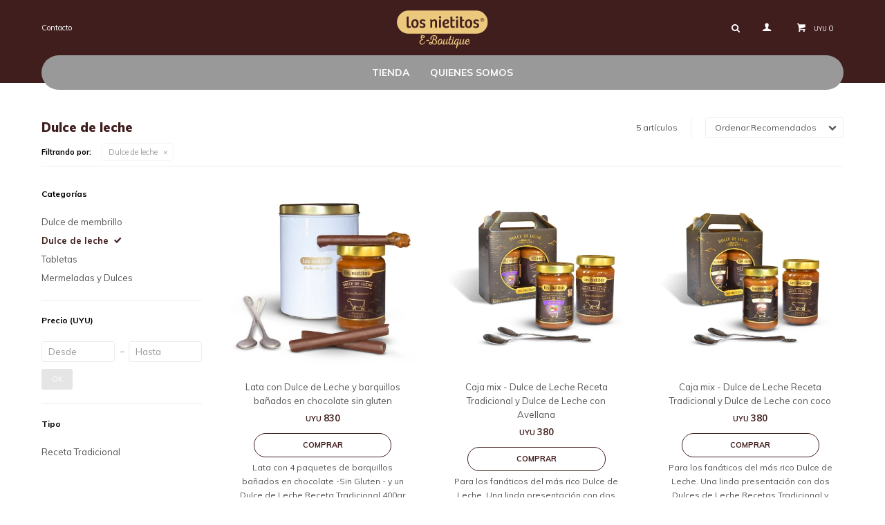

--- FILE ---
content_type: text/html; charset=utf-8
request_url: https://losnietitosboutique.com.uy/tienda/dulce-de-leche
body_size: 6504
content:
 <!DOCTYPE html> <html lang="es" class="no-js"> <head itemscope itemtype="http://schema.org/WebSite"> <meta charset="utf-8" /> <script> const GOOGLE_MAPS_CHANNEL_ID = '37'; </script> <link rel='preconnect' href='https://f.fcdn.app' /> <link rel='preconnect' href='https://fonts.googleapis.com' /> <link rel='preconnect' href='https://www.facebook.com' /> <link rel='preconnect' href='https://www.google-analytics.com' /> <link rel="dns-prefetch" href="https://cdnjs.cloudflare.com" /> <title itemprop='name'>Dulce de leche — Los Nietitos</title> <meta name="description" content="" /> <meta name="keywords" content="Dulce de leche" /> <link itemprop="url" rel="canonical" href="https://losnietitosboutique.com.uy/tienda/dulce-de-leche" /> <meta property="og:title" content="Dulce de leche — Los Nietitos" /><meta property="og:description" content="" /><meta property="og:type" content="website" /><meta property="og:image" content="https://losnietitosboutique.com.uy/public/web/img/logo-og.png"/><meta property="og:url" content="https://losnietitosboutique.com.uy/tienda/dulce-de-leche" /><meta property="og:site_name" content="Los Nietitos" /> <meta name='twitter:description' content='' /> <meta name='twitter:image' content='https://losnietitosboutique.com.uy/public/web/img/logo-og.png' /> <meta name='twitter:url' content='https://losnietitosboutique.com.uy/tienda/dulce-de-leche' /> <meta name='twitter:card' content='summary' /> <meta name='twitter:title' content='Dulce de leche — Los Nietitos' /> <script>document.getElementsByTagName('html')[0].setAttribute('class', 'js ' + ('ontouchstart' in window || navigator.msMaxTouchPoints ? 'is-touch' : 'no-touch'));</script> <script> var FN_TC = { M1 : 37.58, M2 : 1 }; </script> <script>window.dataLayer = window.dataLayer || [];var _tmData = {"fbPixel":"","hotJar":"","zopimId":"","app":"web"};</script> <script>(function(w,d,s,l,i){w[l]=w[l]||[];w[l].push({'gtm.start': new Date().getTime(),event:'gtm.js'});var f=d.getElementsByTagName(s)[0], j=d.createElement(s),dl=l!='dataLayer'?'&l='+l:'';j.setAttribute('defer', 'defer');j.src= 'https://www.googletagmanager.com/gtm.js?id='+i+dl;f.parentNode.insertBefore(j,f); })(window,document,'script','dataLayer','GTM-PK5TS7Z');</script> <meta id='viewportMetaTag' name="viewport" content="width=device-width, initial-scale=1.0, maximum-scale=1,user-scalable=no"> <link rel="shortcut icon" href="https://f.fcdn.app/assets/commerce/losnietitosboutique.com.uy/e13b_273d/public/web/favicon.ico" /> <link rel="apple-itouch-icon" href="https://f.fcdn.app/assets/commerce/losnietitosboutique.com.uy/1322_7db1/public/web/favicon.png" /> <link href="https://fonts.googleapis.com/css?family=Muli:400,400i,700,700i,900&display=swap" rel="stylesheet"> <link href="https://f.fcdn.app/assets/commerce/losnietitosboutique.com.uy/0000_b2f7/s.55642217398121924714909416121204.css" rel="stylesheet"/> <script src="https://f.fcdn.app/assets/commerce/losnietitosboutique.com.uy/0000_b2f7/s.53227316166562923681233352256444.js"></script> <!--[if lt IE 9]> <script type="text/javascript" src="https://cdnjs.cloudflare.com/ajax/libs/html5shiv/3.7.3/html5shiv.js"></script> <![endif]--> <link rel="manifest" href="https://f.fcdn.app/assets/manifest.json" /> </head> <body id='pgCatalogo' class='headerMenuFullWidthCenter footer2 headerSubMenuFade buscadorSlideTop compraSlide compraLeft filtrosFixed fichaMobileFixedActions itemsFilaMobileSmall items3'> <noscript><iframe src="https://www.googletagmanager.com/ns.html?id=GTM-PK5TS7Z" height="0" width="0" style="display:none;visibility:hidden"></iframe></noscript> <div id="pre"> <div id="wrapper"> <header id="header" role="banner"> <div class="cnt"> <div id="logo"><a href="/"><img src="https://f.fcdn.app/assets/commerce/losnietitosboutique.com.uy/3fc7_4365/public/web/img/logo.svg" alt="Los Nietitos" /></a></div> <nav id="menu" data-fn="fnMainMenu"> <ul class="lst main"> <li class="it tienda"> <a target="_self" href="https://losnietitosboutique.com.uy/tienda" class="tit">Tienda</a> <div class="subMenu"> <div class="cnt"> <ul> <li class=" dulce-de-membrillo"><a target="_self" href="https://losnietitosboutique.com.uy/tienda/dulce-de-membrillo" class="tit">Dulce de membrillo</a></li> <li class=" dulce-de-leche"><a target="_self" href="https://losnietitosboutique.com.uy/tienda/dulce-de-leche" class="tit">Dulce de leche</a></li> <li class=" tabletas"><a target="_self" href="https://losnietitosboutique.com.uy/tienda/tabletas" class="tit">Tabletas</a></li> <li class=" mermeladas-y-dulces"><a target="_self" href="https://losnietitosboutique.com.uy/tienda/mermeladas-y-dulces" class="tit">Mermeladas y Dulces</a></li> </ul> </div> </div> </li> <li class="it "> <a target="_self" href="https://losnietitosboutique.com.uy/quienes-somos" class="tit">Quienes somos</a> </li> </ul> </nav> <div class="toolsItem frmBusqueda" data-version='1'> <button type="button" class="btnItem btnMostrarBuscador"> <span class="ico"></span> <span class="txt"></span> </button> <form action="/tienda"> <div class="cnt"> <span class="btnCerrar"> <span class="ico"></span> <span class="txt"></span> </span> <label class="lbl"> <b>Buscar productos</b> <input maxlength="48" required="" autocomplete="off" type="search" name="q" placeholder="Buscar productos..." /> </label> <button class="btnBuscar" type="submit"> <span class="ico"></span> <span class="txt"></span> </button> </div> </form> </div> <div class="toolsItem accesoMiCuentaCnt" data-logged="off" data-version='1'> <a href="/mi-cuenta" class="btnItem btnMiCuenta"> <span class="ico"></span> <span class="txt"></span> <span class="usuario"> <span class="nombre"></span> <span class="apellido"></span> </span> </a> <div class="miCuentaMenu"> <ul class="lst"> <li class="it"><a href='/mi-cuenta/mis-datos' class="tit" >Mis datos</a></li> <li class="it"><a href='/mi-cuenta/direcciones' class="tit" >Mis direcciones</a></li> <li class="it"><a href='/mi-cuenta/compras' class="tit" >Mis compras</a></li> <li class="it"><a href='/mi-cuenta/wish-list' class="tit" >Wish List</a></li> <li class="it itSalir"><a href='/salir' class="tit" >Salir</a></li> </ul> </div> </div> <div id="miCompra" data-show="off" data-fn="fnMiCompra" class="toolsItem" data-version="1"> </div> <nav id="menuTop"> <ul class="lst"> <li class="it "><a target="_self" class="tit" href="https://losnietitosboutique.com.uy/contacto">Contacto</a></li> </ul> </nav> <a id="btnMainMenuMobile" href="javascript:mainMenuMobile.show();"><span class="ico">&#59421;</span><span class="txt">Menú</span></a> </div> </header> <!-- end:header --> <div id="central" data-catalogo="on" data-tit="Dulce de leche " data-url="https://losnietitosboutique.com.uy/tienda/dulce-de-leche" data-total="5" data-pc=""> <div id="wrapperFicha"></div> <div class='hdr'> <h1 class="tit">Dulce de leche</h1> <div class="tools"> <div class="tot">5 artículos </div> <span class="btn btn01 btnMostrarFiltros" title="Filtrar productos"></span> <div class="orden"><select name='ord' class="custom" id='cboOrdenCatalogo' data-pred="rec" ><option value="rec" selected="selected" >Recomendados</option><option value="new" >Recientes</option><option value="cat" >Categoría</option><option value="pra" >Menor precio</option><option value="prd" >Mayor precio</option></select></div> </div> </div> <div id="catalogoFiltrosSeleccionados"><strong class=tit>Filtrando por:</strong><a rel="nofollow" href="https://losnietitosboutique.com.uy/tienda" title="Quitar" class="it" data-tipo="categoria">Dulce de leche</a></div> <section id="main" role="main"> <div id='catalogoProductos' class='articleList aListProductos ' data-tot='5' data-totAbs='5' data-cargarVariantes=''><div class='it grp1' data-disp='1' data-codProd='99404' data-codVar='99404' data-im='//f.fcdn.app/imgs/8d2e75/losnietitosboutique.com.uy/nietuy/2884/webp/catalogo/99404994040/40x40/lata-con-dulce-de-leche-y-barquillos-banados-en-chocolate-sin-gluten-lata-con-dulce-de-leche-y-barquillos-banados-en-chocolate-sin-gluten.jpg'><div class='cnt'><a class="img" href="https://losnietitosboutique.com.uy/tienda/lata-con-dulce-de-leche-y-barquillos-banados-en-chocolate-sin-gluten_99404_99404" title="Lata con Dulce de Leche y barquillos bañados en chocolate sin gluten"> <div class="logoMarca"></div> <div class="cocardas"></div> <img loading='lazy' src='//f.fcdn.app/imgs/20af34/losnietitosboutique.com.uy/nietuy/2884/webp/catalogo/99404994041/460x460/lata-con-dulce-de-leche-y-barquillos-banados-en-chocolate-sin-gluten-lata-con-dulce-de-leche-y-barquillos-banados-en-chocolate-sin-gluten.jpg' alt='Lata con Dulce de Leche y barquillos bañados en chocolate sin gluten Lata con Dulce de Leche y barquillos bañados en chocolate sin gluten' width='460' height='460' /> <span data-fn="fnLoadImg" data-src="//f.fcdn.app/imgs/b21de3/losnietitosboutique.com.uy/nietuy/d0d0/webp/catalogo/99404994042/460x460/lata-con-dulce-de-leche-y-barquillos-banados-en-chocolate-sin-gluten-lata-con-dulce-de-leche-y-barquillos-banados-en-chocolate-sin-gluten.jpg" data-alt="" data-w="460" data-h="460"></span> </a> <div class="info"> <a class="tit" href="https://losnietitosboutique.com.uy/tienda/lata-con-dulce-de-leche-y-barquillos-banados-en-chocolate-sin-gluten_99404_99404" title="Lata con Dulce de Leche y barquillos bañados en chocolate sin gluten">Lata con Dulce de Leche y barquillos bañados en chocolate sin gluten</a> <div class="precios"> <strong class="precio venta"><span class="sim">UYU</span> <span class="monto">830</span></strong> </div> <button class="btn btn01 btnComprar" onclick="miCompra.agregarArticulo('1:99404:99404:U:1',1)" data-sku="1:99404:99404:U:1"><span></span></button> <div class="variantes"></div> <div class="marca">Los nietitos</div> <div class="desc">Lata con 4 paquetes de barquillos bañados en chocolate -Sin Gluten - y un Dulce de Leche Receta Tradicional 400gr más 2 cucharas, en una linda y práctica presentación.</div> </div><input type="hidden" class="json" style="display:none" value="{&quot;sku&quot;:{&quot;fen&quot;:&quot;1:99404:99404:U:1&quot;,&quot;com&quot;:&quot;99404::U&quot;},&quot;producto&quot;:{&quot;codigo&quot;:&quot;99404&quot;,&quot;nombre&quot;:&quot;Lata con Dulce de Leche y barquillos ba\u00f1ados en chocolate sin gluten&quot;,&quot;categoria&quot;:&quot;Dulce de leche&quot;,&quot;marca&quot;:&quot;Los nietitos&quot;},&quot;variante&quot;:{&quot;codigo&quot;:&quot;99404&quot;,&quot;codigoCompleto&quot;:&quot;9940499404&quot;,&quot;nombre&quot;:&quot;Lata con Dulce de Leche y barquillos ba\u00f1ados en chocolate sin gluten&quot;,&quot;nombreCompleto&quot;:&quot;Lata con Dulce de Leche y barquillos ba\u00f1ados en chocolate sin gluten&quot;,&quot;img&quot;:{&quot;u&quot;:&quot;\/\/f.fcdn.app\/imgs\/2940c3\/losnietitosboutique.com.uy\/nietuy\/2884\/webp\/catalogo\/99404994041\/1024-1024\/lata-con-dulce-de-leche-y-barquillos-banados-en-chocolate-sin-gluten-lata-con-dulce-de-leche-y-barquillos-banados-en-chocolate-sin-gluten.jpg&quot;},&quot;url&quot;:&quot;https:\/\/losnietitosboutique.com.uy\/tienda\/lata-con-dulce-de-leche-y-barquillos-banados-en-chocolate-sin-gluten_99404_99404&quot;,&quot;tieneStock&quot;:false,&quot;ordenVariante&quot;:&quot;999&quot;},&quot;nomPresentacion&quot;:&quot;Talle \u00fanico&quot;,&quot;nombre&quot;:&quot;Lata con Dulce de Leche y barquillos ba\u00f1ados en chocolate sin gluten&quot;,&quot;nombreCompleto&quot;:&quot;Lata con Dulce de Leche y barquillos ba\u00f1ados en chocolate sin gluten&quot;,&quot;precioMonto&quot;:830,&quot;moneda&quot;:{&quot;nom&quot;:&quot;M1&quot;,&quot;nro&quot;:858,&quot;cod&quot;:&quot;UYU&quot;,&quot;sim&quot;:&quot;UYU&quot;},&quot;sale&quot;:false,&quot;outlet&quot;:false,&quot;nuevo&quot;:false}" /></div></div><div class='it grp1' data-disp='1' data-codProd='099' data-codVar='338' data-im='//f.fcdn.app/imgs/e8dae7/losnietitosboutique.com.uy/nietuy/9f73/webp/catalogo/0993380/40x40/caja-mix-dulce-de-leche-receta-tradicional-y-dulce-de-leche-con-avellana.jpg'><div class='cnt'><a class="img" href="https://losnietitosboutique.com.uy/tienda/caja-mix-dulce-de-leche-receta-tradicional-y-dulce-de-leche-con-avellana_099_338" title="Caja mix - Dulce de Leche Receta Tradicional y Dulce de Leche con Avellana"> <div class="logoMarca"></div> <div class="cocardas"></div> <img loading='lazy' src='//f.fcdn.app/imgs/1086aa/losnietitosboutique.com.uy/nietuy/6b02/webp/catalogo/0993381/460x460/caja-mix-dulce-de-leche-receta-tradicional-y-dulce-de-leche-con-avellana.jpg' alt='Caja mix Dulce de Leche Receta Tradicional y Dulce de Leche con Avellana' width='460' height='460' /> <span data-fn="fnLoadImg" data-src="//f.fcdn.app/imgs/875233/losnietitosboutique.com.uy/nietuy/e01a/webp/catalogo/0993382/460x460/caja-mix-dulce-de-leche-receta-tradicional-y-dulce-de-leche-con-avellana.jpg" data-alt="" data-w="460" data-h="460"></span> </a> <div class="info"> <a class="tit" href="https://losnietitosboutique.com.uy/tienda/caja-mix-dulce-de-leche-receta-tradicional-y-dulce-de-leche-con-avellana_099_338" title="Caja mix - Dulce de Leche Receta Tradicional y Dulce de Leche con Avellana">Caja mix - Dulce de Leche Receta Tradicional y Dulce de Leche con Avellana</a> <div class="precios"> <strong class="precio venta"><span class="sim">UYU</span> <span class="monto">380</span></strong> </div> <button class="btn btn01 btnComprar" onclick="miCompra.agregarArticulo('1:099:338:U:1',1)" data-sku="1:099:338:U:1"><span></span></button> <div class="variantes"></div> <div class="marca">Los nietitos</div> <div class="desc">Para los fanáticos del más rico Dulce de Leche. Una linda presentación con dos Dulces de Leche Recetas Tradicional y dos cucharas.<br /> Frasco de 400gr</div> </div><input type="hidden" class="json" style="display:none" value="{&quot;sku&quot;:{&quot;fen&quot;:&quot;1:099:338:U:1&quot;,&quot;com&quot;:&quot;099:338:U&quot;},&quot;producto&quot;:{&quot;codigo&quot;:&quot;099&quot;,&quot;nombre&quot;:&quot;Caja mix&quot;,&quot;categoria&quot;:&quot;Dulce de leche&quot;,&quot;marca&quot;:&quot;Los nietitos&quot;},&quot;variante&quot;:{&quot;codigo&quot;:&quot;338&quot;,&quot;codigoCompleto&quot;:&quot;099338&quot;,&quot;nombre&quot;:&quot;Dulce de Leche Receta Tradicional y Dulce de Leche con Avellana&quot;,&quot;nombreCompleto&quot;:&quot;Caja mix - Dulce de Leche Receta Tradicional y Dulce de Leche con Avellana&quot;,&quot;img&quot;:{&quot;u&quot;:&quot;\/\/f.fcdn.app\/imgs\/e845b1\/losnietitosboutique.com.uy\/nietuy\/6b02\/webp\/catalogo\/0993381\/1024-1024\/caja-mix-dulce-de-leche-receta-tradicional-y-dulce-de-leche-con-avellana.jpg&quot;},&quot;url&quot;:&quot;https:\/\/losnietitosboutique.com.uy\/tienda\/caja-mix-dulce-de-leche-receta-tradicional-y-dulce-de-leche-con-avellana_099_338&quot;,&quot;tieneStock&quot;:false,&quot;ordenVariante&quot;:&quot;999&quot;},&quot;nomPresentacion&quot;:&quot;Talle \u00fanico&quot;,&quot;nombre&quot;:&quot;Caja mix - Dulce de Leche Receta Tradicional y Dulce de Leche con Avellana&quot;,&quot;nombreCompleto&quot;:&quot;Caja mix - Dulce de Leche Receta Tradicional y Dulce de Leche con Avellana&quot;,&quot;precioMonto&quot;:380,&quot;moneda&quot;:{&quot;nom&quot;:&quot;M1&quot;,&quot;nro&quot;:858,&quot;cod&quot;:&quot;UYU&quot;,&quot;sim&quot;:&quot;UYU&quot;},&quot;sale&quot;:false,&quot;outlet&quot;:false,&quot;nuevo&quot;:false}" /></div></div><div class='it grp1' data-disp='1' data-codProd='099' data-codVar='356' data-im='//f.fcdn.app/imgs/6ee5f0/losnietitosboutique.com.uy/nietuy/54fe/webp/catalogo/0993560/40x40/caja-mix-dulce-de-leche-receta-tradicional-y-dulce-de-leche-con-coco.jpg'><div class='cnt'><a class="img" href="https://losnietitosboutique.com.uy/tienda/caja-mix-dulce-de-leche-receta-tradicional-y-dulce-de-leche-con-coco_099_356" title="Caja mix - Dulce de Leche Receta Tradicional y Dulce de Leche con coco"> <div class="logoMarca"></div> <div class="cocardas"></div> <img loading='lazy' src='//f.fcdn.app/imgs/6bc8a1/losnietitosboutique.com.uy/nietuy/2fc4/webp/catalogo/0993561/460x460/caja-mix-dulce-de-leche-receta-tradicional-y-dulce-de-leche-con-coco.jpg' alt='Caja mix Dulce de Leche Receta Tradicional y Dulce de Leche con coco' width='460' height='460' /> <span data-fn="fnLoadImg" data-src="//f.fcdn.app/imgs/59115d/losnietitosboutique.com.uy/nietuy/a344/webp/catalogo/0993562/460x460/caja-mix-dulce-de-leche-receta-tradicional-y-dulce-de-leche-con-coco.jpg" data-alt="" data-w="460" data-h="460"></span> </a> <div class="info"> <a class="tit" href="https://losnietitosboutique.com.uy/tienda/caja-mix-dulce-de-leche-receta-tradicional-y-dulce-de-leche-con-coco_099_356" title="Caja mix - Dulce de Leche Receta Tradicional y Dulce de Leche con coco">Caja mix - Dulce de Leche Receta Tradicional y Dulce de Leche con coco</a> <div class="precios"> <strong class="precio venta"><span class="sim">UYU</span> <span class="monto">380</span></strong> </div> <button class="btn btn01 btnComprar" onclick="miCompra.agregarArticulo('1:099:356:U:1',1)" data-sku="1:099:356:U:1"><span></span></button> <div class="variantes"></div> <div class="marca">Los nietitos</div> <div class="desc">Para los fanáticos del más rico Dulce de Leche. Una linda presentación con dos Dulces de Leche Recetas Tradicional y dos cucharas.<br /> Frasco de 400gr</div> </div><input type="hidden" class="json" style="display:none" value="{&quot;sku&quot;:{&quot;fen&quot;:&quot;1:099:356:U:1&quot;,&quot;com&quot;:&quot;099:356:U&quot;},&quot;producto&quot;:{&quot;codigo&quot;:&quot;099&quot;,&quot;nombre&quot;:&quot;Caja mix&quot;,&quot;categoria&quot;:&quot;Dulce de leche&quot;,&quot;marca&quot;:&quot;Los nietitos&quot;},&quot;variante&quot;:{&quot;codigo&quot;:&quot;356&quot;,&quot;codigoCompleto&quot;:&quot;099356&quot;,&quot;nombre&quot;:&quot;Dulce de Leche Receta Tradicional y Dulce de Leche con coco&quot;,&quot;nombreCompleto&quot;:&quot;Caja mix - Dulce de Leche Receta Tradicional y Dulce de Leche con coco&quot;,&quot;img&quot;:{&quot;u&quot;:&quot;\/\/f.fcdn.app\/imgs\/0e33f7\/losnietitosboutique.com.uy\/nietuy\/2fc4\/webp\/catalogo\/0993561\/1024-1024\/caja-mix-dulce-de-leche-receta-tradicional-y-dulce-de-leche-con-coco.jpg&quot;},&quot;url&quot;:&quot;https:\/\/losnietitosboutique.com.uy\/tienda\/caja-mix-dulce-de-leche-receta-tradicional-y-dulce-de-leche-con-coco_099_356&quot;,&quot;tieneStock&quot;:false,&quot;ordenVariante&quot;:&quot;999&quot;},&quot;nomPresentacion&quot;:&quot;Talle \u00fanico&quot;,&quot;nombre&quot;:&quot;Caja mix - Dulce de Leche Receta Tradicional y Dulce de Leche con coco&quot;,&quot;nombreCompleto&quot;:&quot;Caja mix - Dulce de Leche Receta Tradicional y Dulce de Leche con coco&quot;,&quot;precioMonto&quot;:380,&quot;moneda&quot;:{&quot;nom&quot;:&quot;M1&quot;,&quot;nro&quot;:858,&quot;cod&quot;:&quot;UYU&quot;,&quot;sim&quot;:&quot;UYU&quot;},&quot;sale&quot;:false,&quot;outlet&quot;:false,&quot;nuevo&quot;:false}" /></div></div><div class='it grp1' data-disp='1' data-codProd='99403' data-codVar='99403' data-im='//f.fcdn.app/assets/nd.png'><div class='cnt'><a class="img" href="https://losnietitosboutique.com.uy/tienda/lata-con-dulce-de-leche-y-barquillos-sin-gluten_99403_99403" title="Lata con Dulce de Leche y barquillos sin gluten"> <div class="logoMarca"></div> <div class="cocardas"></div> <img loading='lazy' src='//f.fcdn.app/imgs/89029b/losnietitosboutique.com.uy/nietuy/70df/webp/catalogo/99403994031/460x460/lata-con-dulce-de-leche-y-barquillos-sin-gluten-lata-con-dulce-de-leche-y-barquillos-sin-gluten.jpg' alt='Lata con Dulce de Leche y barquillos sin gluten Lata con Dulce de Leche y barquillos sin gluten' width='460' height='460' /> <span data-fn="fnLoadImg" data-src="//f.fcdn.app/imgs/51efa3/losnietitosboutique.com.uy/nietuy/6d9a/webp/catalogo/99403994032/460x460/lata-con-dulce-de-leche-y-barquillos-sin-gluten-lata-con-dulce-de-leche-y-barquillos-sin-gluten.jpg" data-alt="" data-w="460" data-h="460"></span> </a> <div class="info"> <a class="tit" href="https://losnietitosboutique.com.uy/tienda/lata-con-dulce-de-leche-y-barquillos-sin-gluten_99403_99403" title="Lata con Dulce de Leche y barquillos sin gluten">Lata con Dulce de Leche y barquillos sin gluten</a> <div class="precios"> <strong class="precio venta"><span class="sim">UYU</span> <span class="monto">520</span></strong> </div> <button class="btn btn01 btnComprar" onclick="miCompra.agregarArticulo('1:99403:99403:U:1',1)" data-sku="1:99403:99403:U:1"><span></span></button> <div class="variantes"></div> <div class="marca">Los nietitos</div> <div class="desc">Lata con 4 paquetes de barquillos -Sin Gluten - y un Dulce de Leche Receta Tradicional 400gr mas 2 cucharas, en una linda y práctica presentación.</div> </div><input type="hidden" class="json" style="display:none" value="{&quot;sku&quot;:{&quot;fen&quot;:&quot;1:99403:99403:U:1&quot;,&quot;com&quot;:&quot;99403::U&quot;},&quot;producto&quot;:{&quot;codigo&quot;:&quot;99403&quot;,&quot;nombre&quot;:&quot;Lata con Dulce de Leche y barquillos sin gluten&quot;,&quot;categoria&quot;:&quot;Dulce de leche&quot;,&quot;marca&quot;:&quot;Los nietitos&quot;},&quot;variante&quot;:{&quot;codigo&quot;:&quot;99403&quot;,&quot;codigoCompleto&quot;:&quot;9940399403&quot;,&quot;nombre&quot;:&quot;Lata con Dulce de Leche y barquillos sin gluten&quot;,&quot;nombreCompleto&quot;:&quot;Lata con Dulce de Leche y barquillos sin gluten&quot;,&quot;img&quot;:{&quot;u&quot;:&quot;\/\/f.fcdn.app\/imgs\/7a09d8\/losnietitosboutique.com.uy\/nietuy\/70df\/webp\/catalogo\/99403994031\/1024-1024\/lata-con-dulce-de-leche-y-barquillos-sin-gluten-lata-con-dulce-de-leche-y-barquillos-sin-gluten.jpg&quot;},&quot;url&quot;:&quot;https:\/\/losnietitosboutique.com.uy\/tienda\/lata-con-dulce-de-leche-y-barquillos-sin-gluten_99403_99403&quot;,&quot;tieneStock&quot;:false,&quot;ordenVariante&quot;:&quot;999&quot;},&quot;nomPresentacion&quot;:&quot;Talle \u00fanico&quot;,&quot;nombre&quot;:&quot;Lata con Dulce de Leche y barquillos sin gluten&quot;,&quot;nombreCompleto&quot;:&quot;Lata con Dulce de Leche y barquillos sin gluten&quot;,&quot;precioMonto&quot;:520,&quot;moneda&quot;:{&quot;nom&quot;:&quot;M1&quot;,&quot;nro&quot;:858,&quot;cod&quot;:&quot;UYU&quot;,&quot;sim&quot;:&quot;UYU&quot;},&quot;sale&quot;:false,&quot;outlet&quot;:false,&quot;nuevo&quot;:false}" /></div></div><div class='it grp1' data-disp='1' data-codProd='99412' data-codVar='99412' data-im='//f.fcdn.app/assets/nd.png'><div class='cnt'><a class="img" href="https://losnietitosboutique.com.uy/tienda/delantal-con-dulce-de-leche-receta-tradicional_99412_99412" title="Delantal con Dulce de Leche Receta Tradicional"> <div class="logoMarca"></div> <div class="cocardas"></div> <img loading='lazy' src='//f.fcdn.app/imgs/6cc795/losnietitosboutique.com.uy/nietuy/b5f2/webp/catalogo/99412994121/460x460/delantal-con-dulce-de-leche-receta-tradicional-delantal-con-dulce-de-leche-receta-tradicional.jpg' alt='Delantal con Dulce de Leche Receta Tradicional Delantal con Dulce de Leche Receta Tradicional' width='460' height='460' /> <span data-fn="fnLoadImg" data-src="//f.fcdn.app/imgs/b7785f/losnietitosboutique.com.uy/nietuy/8578/webp/catalogo/99412994122/460x460/delantal-con-dulce-de-leche-receta-tradicional-delantal-con-dulce-de-leche-receta-tradicional.jpg" data-alt="" data-w="460" data-h="460"></span> </a> <div class="info"> <a class="tit" href="https://losnietitosboutique.com.uy/tienda/delantal-con-dulce-de-leche-receta-tradicional_99412_99412" title="Delantal con Dulce de Leche Receta Tradicional">Delantal con Dulce de Leche Receta Tradicional</a> <div class="precios"> <strong class="precio venta"><span class="sim">UYU</span> <span class="monto">2.400</span></strong> </div> <button class="btn btn01 btnComprar" onclick="miCompra.agregarArticulo('1:99412:99412:U:1',1)" data-sku="1:99412:99412:U:1"><span></span></button> <div class="variantes"></div> <div class="marca">Los nietitos</div> <div class="desc">La manera más linda y rica de lucirse en la cocina. Un hermoso delantal con detalles en cuero y dos unidades de Dulce de Leche Receta Tradicional x 780g cada uno. Por el placer de cocinar con gusto. Ideal para regalar o regalarse.</div> </div><input type="hidden" class="json" style="display:none" value="{&quot;sku&quot;:{&quot;fen&quot;:&quot;1:99412:99412:U:1&quot;,&quot;com&quot;:&quot;99412::U&quot;},&quot;producto&quot;:{&quot;codigo&quot;:&quot;99412&quot;,&quot;nombre&quot;:&quot;Delantal con Dulce de Leche Receta Tradicional&quot;,&quot;categoria&quot;:&quot;Dulce de leche&quot;,&quot;marca&quot;:&quot;Los nietitos&quot;},&quot;variante&quot;:{&quot;codigo&quot;:&quot;99412&quot;,&quot;codigoCompleto&quot;:&quot;9941299412&quot;,&quot;nombre&quot;:&quot;Delantal con Dulce de Leche Receta Tradicional&quot;,&quot;nombreCompleto&quot;:&quot;Delantal con Dulce de Leche Receta Tradicional&quot;,&quot;img&quot;:{&quot;u&quot;:&quot;\/\/f.fcdn.app\/imgs\/67819f\/losnietitosboutique.com.uy\/nietuy\/b5f2\/webp\/catalogo\/99412994121\/1024-1024\/delantal-con-dulce-de-leche-receta-tradicional-delantal-con-dulce-de-leche-receta-tradicional.jpg&quot;},&quot;url&quot;:&quot;https:\/\/losnietitosboutique.com.uy\/tienda\/delantal-con-dulce-de-leche-receta-tradicional_99412_99412&quot;,&quot;tieneStock&quot;:false,&quot;ordenVariante&quot;:&quot;999&quot;},&quot;nomPresentacion&quot;:&quot;Talle \u00fanico&quot;,&quot;nombre&quot;:&quot;Delantal con Dulce de Leche Receta Tradicional&quot;,&quot;nombreCompleto&quot;:&quot;Delantal con Dulce de Leche Receta Tradicional&quot;,&quot;precioMonto&quot;:2400,&quot;moneda&quot;:{&quot;nom&quot;:&quot;M1&quot;,&quot;nro&quot;:858,&quot;cod&quot;:&quot;UYU&quot;,&quot;sim&quot;:&quot;UYU&quot;},&quot;sale&quot;:false,&quot;outlet&quot;:false,&quot;nuevo&quot;:false}" /></div></div></div><div class='pagination'></div> </section> <!-- end:main --> <div id="secondary" data-fn="fnScrollFiltros"> <div id="catalogoFiltros" data-fn='fnCatalogoFiltros'> <div class="cnt"> <div class="blk blkCategorias" data-codigo="categoria"> <div class="hdr"> <div class="tit">Categorías</div> </div> <div class="cnt"> <div class="lst" data-fn="agruparCategoriasFiltro"> <label data-ic="14." data-val='https://losnietitosboutique.com.uy/tienda/dulce-de-membrillo' title='Dulce de membrillo' class='it radio' data-total='1'><input type='radio' name='categoria' data-tot='1' value='https://losnietitosboutique.com.uy/tienda/dulce-de-membrillo' /> <b class='tit'>Dulce de membrillo <span class='tot'>(1)</span></b></label><label data-ic="2." data-val='https://losnietitosboutique.com.uy/tienda/dulce-de-leche' title='Dulce de leche' class='it radio sld' data-total='5'><input type='radio' name='categoria' checked data-tot='5' value='https://losnietitosboutique.com.uy/tienda/dulce-de-leche' /> <b class='tit'>Dulce de leche <span class='tot'>(5)</span></b></label><label data-ic="15." data-val='https://losnietitosboutique.com.uy/tienda/tabletas' title='Tabletas' class='it radio' data-total='4'><input type='radio' name='categoria' data-tot='4' value='https://losnietitosboutique.com.uy/tienda/tabletas' /> <b class='tit'>Tabletas <span class='tot'>(4)</span></b></label><label data-ic="16." data-val='https://losnietitosboutique.com.uy/tienda/mermeladas-y-dulces' title='Mermeladas y Dulces' class='it radio' data-total='7'><input type='radio' name='categoria' data-tot='7' value='https://losnietitosboutique.com.uy/tienda/mermeladas-y-dulces' /> <b class='tit'>Mermeladas y Dulces <span class='tot'>(7)</span></b></label> </div> </div> </div> <div data-fn="fnBlkCaracteristica" class="blk blkCaracteristica" data-tipo="checkbox" data-codigo="tipo" ><div class="hdr"><div class="tit">Tipo</div></div> <div class="cnt"> <div class="lst"><label data-val='receta-tradicional' title='Receta Tradicional' class='it checkbox' data-total='3'><input type='checkbox' name='tipo' data-tot='3' value='receta-tradicional' /> <b class='tit'>Receta Tradicional <span class='tot'>(3)</span></b></label> </div> </div></div> <div class="blk blkPrecio" data-fn="fnFiltroBlkPrecio" data-codigo="precio" data-min="-1" data-max="-1"> <div class="hdr"> <div class="tit">Precio <span class="moneda">(UYU)</span></div> </div> <div class="cnt"> <form action="" class="frm"> <div class="cnt"> <label class="lblPrecio"><b>Desde:</b> <input autocomplete="off" placeholder="Desde" type="number" min="0" name="min" value="" /></label> <label class="lblPrecio"><b>Hasta:</b> <input autocomplete="off" placeholder="Hasta" type="number" min="0" name="max" value="" /></label> <button class="btnPrecio btn btn01" type="submit">OK</button> </div> </form> </div> </div> <div style="display:none" id='filtrosOcultos'> <input id="paramQ" type="hidden" name="q" value="" /> </div> </div> <span class="btnCerrarFiltros "><span class="txt"></span></span> <span class="btnMostrarProductos btn btn01"><span class="txt"></span></span> </div> </div> </div> <footer id="footer"> <div class="cnt"> <!----> <div id="historialArtVistos" data-show="off"> </div> <div class="ftrContent"> <div class="datosContacto"> <div class="hdr"> <div class="tit">Los Nietitos</div> </div> <address> <span class="telefono">45588744</span> <span class="direccion">Juan Quevedo 521, La Paz, Colonia</span> <span>I.C. T.H.A. N° 06/02</span> <span>Habilitación MGAP: UY-141</span> <span> Habilitación MSP: N°74</span> <span class="email">eboutique@losnietitos.com.uy</span> <span class="horario">Lunes a viernes de 08:00 a 16:00 hs.</span> </address> </div> <div class="blk blkSeo"> <div class="hdr"> <div class="tit">Menú SEO</div> </div> <div class="cnt"> <ul class="lst"> </ul> </div> </div> <div class="blk blkEmpresa"> <div class="hdr"> <div class="tit">Empresa</div> </div> <div class="cnt"> <ul class="lst"> <li class="it "><a target="_self" class="tit" href="https://losnietitosboutique.com.uy/quienes-somos">Quienes somos</a></li> <li class="it "><a target="_self" class="tit" href="https://losnietitosboutique.com.uy/contacto">Contacto</a></li> </ul> </div> </div> <div class="blk blkCompra"> <div class="hdr"> <div class="tit">Comprar</div> </div> <div class="cnt"> <ul class="lst"> <li class="it "><a target="_self" class="tit" href="https://losnietitosboutique.com.uy/como-comprar">Como comprar</a></li> <li class="it "><a target="_self" class="tit" href="https://losnietitosboutique.com.uy/envios-y-devoluciones">Envíos y devoluciones</a></li> <li class="it "><a target="_self" class="tit" href="https://losnietitosboutique.com.uy/terminos-condiciones">Términos y condiciones</a></li> </ul> </div> </div> <div class="blk blkCuenta"> <div class="hdr"> <div class="tit">Mi cuenta</div> </div> <div class="cnt"> <ul class="lst"> <li class="it "><a target="_self" class="tit" href="https://losnietitosboutique.com.uy/mi-cuenta">Mi cuenta</a></li> <li class="it "><a target="_self" class="tit" href="https://losnietitosboutique.com.uy/mi-cuenta/compras">Mis compras</a></li> <li class="it "><a target="_self" class="tit" href="https://losnietitosboutique.com.uy/mi-cuenta/direcciones">Mis direcciones</a></li> </ul> </div> </div> <div class="blk blkNewsletter"> <div class="hdr"> <div class="tit">Newsletter</div> </div> <div class="cnt"> <p>¡Suscribite y recibí todas nuestras novedades!</p> <form class="frmNewsletter" action="/ajax?service=registro-newsletter"> <div class="fld-grp"> <div class="fld fldNombre"> <label class="lbl"><b>Nombre</b><input type="text" name="nombre" placeholder="Ingresa tu nombre" /></label> </div> <div class="fld fldApellido"> <label class="lbl"><b>Apellido</b><input type="text" name="apellido" placeholder="Ingresa tu apellido" /></label> </div> <div class="fld fldEmail"> <label class="lbl"><b>E-mail</b><input type="email" name="email" required placeholder="Ingresa tu e-mail" /></label> </div> </div> <div class="actions"> <button type="submit" class="btn btnSuscribirme"><span>Suscribirme</span></button> </div> </form> </div> <ul class="lst lstRedesSociales"> <li class="it facebook"><a href="https://www.facebook.com/LosNietitosoficial/" target="_blank" rel="external"><span class="ico">&#59392;</span><span class="txt">Facebook</span></a></li> <li class="it youtube"><a href="https://www.youtube.com/channel/UC0ByGawEnJXKss1jjWChgNw" target="_blank" rel="external"><span class="ico">&#59394;</span><span class="txt">Youtube</span></span></a></li> <li class="it instagram"><a href="https://www.instagram.com/losnietitos/?hl=en" target="_blank" rel="external"><span class="ico">&#59396;</span><span class="txt">Instagram</span></a></li> </ul> </div> <div class="sellos"> <div class="blk blkMediosDePago"> <div class="hdr"> <div class="tit">Compr? online con:</div> </div> <div class='cnt'> <ul class='lst lstMediosDePago'> <li class='it visa'><img src="https://f.fcdn.app/logos/n/visa.svg" alt="visa" height="20" /></li> <li class='it oca'><img src="https://f.fcdn.app/logos/n/oca.svg" alt="oca" height="20" /></li> <li class='it master'><img src="https://f.fcdn.app/logos/n/master.svg" alt="master" height="20" /></li> <li class='it lider'><img src="https://f.fcdn.app/logos/n/lider.svg" alt="lider" height="20" /></li> <li class='it diners'><img src="https://f.fcdn.app/logos/n/diners.svg" alt="diners" height="20" /></li> <li class='it redpagos'><img src="https://f.fcdn.app/logos/n/redpagos.svg" alt="redpagos" height="20" /></li> <li class='it abitab'><img src="https://f.fcdn.app/logos/n/abitab.svg" alt="abitab" height="20" /></li> </ul> </div> </div> <div class="blk blkMediosDeEnvio"> <div class="hdr"> <div class="tit">Entrega:</div> </div> <div class='cnt'> <ul class="lst lstMediosDeEnvio"> </ul> </div> </div> </div> <div class="extras"> <div class="copy">&COPY; Copyright 2026 / Los Nietitos</div> <div class="btnFenicio"><a href="https://fenicio.io?site=Los Nietitos" target="_blank" title="Powered by Fenicio eCommerce Uruguay"><strong>Fenicio eCommerce Uruguay</strong></a></div> </div> </div> </div> </footer> </div> <!-- end:wrapper --> </div> <!-- end:pre --> <div class="loader"> <div></div> </div> <div id="mainMenuMobile"> <span class="btnCerrar"><span class="ico"></span><span class="txt"></span></span> <div class="cnt"> <ul class="lst menu"> <li class="it"><div class="toolsItem accesoMiCuentaCnt" data-logged="off" data-version='1'> <a href="/mi-cuenta" class="btnItem btnMiCuenta"> <span class="ico"></span> <span class="txt"></span> <span class="usuario"> <span class="nombre"></span> <span class="apellido"></span> </span> </a> <div class="miCuentaMenu"> <ul class="lst"> <li class="it"><a href='/mi-cuenta/mis-datos' class="tit" >Mis datos</a></li> <li class="it"><a href='/mi-cuenta/direcciones' class="tit" >Mis direcciones</a></li> <li class="it"><a href='/mi-cuenta/compras' class="tit" >Mis compras</a></li> <li class="it"><a href='/mi-cuenta/wish-list' class="tit" >Wish List</a></li> <li class="it itSalir"><a href='/salir' class="tit" >Salir</a></li> </ul> </div> </div></li> <li class="it tienda"> <a class="tit" href="https://losnietitosboutique.com.uy/tienda">Tienda</a> <div class="subMenu"> <div class="cnt"> <ul class="lst"> <li class="it dulce-de-membrillo"><a class="tit" href="https://losnietitosboutique.com.uy/tienda/dulce-de-membrillo">Dulce de membrillo</a></li> <li class="it dulce-de-leche"><a class="tit" href="https://losnietitosboutique.com.uy/tienda/dulce-de-leche">Dulce de leche</a></li> <li class="it tabletas"><a class="tit" href="https://losnietitosboutique.com.uy/tienda/tabletas">Tabletas</a></li> <li class="it mermeladas-y-dulces"><a class="tit" href="https://losnietitosboutique.com.uy/tienda/mermeladas-y-dulces">Mermeladas y Dulces</a></li> </ul> </div> </div> </li> <li class="it "> <a class="tit" href="https://losnietitosboutique.com.uy/quienes-somos">Quienes somos</a> </li> <li class="it"> <strong class="tit">Empresa</strong> <div class="subMenu"> <div class="cnt"> <ul class="lst"> <li class="it "><a class="tit" href="https://losnietitosboutique.com.uy/quienes-somos">Quienes somos</a></li> <li class="it "><a class="tit" href="https://losnietitosboutique.com.uy/contacto">Contacto</a></li> </ul> </div> </div> </li> <li class="it"> <strong class="tit">Compra</strong> <div class="subMenu"> <div class="cnt"> <ul class="lst"> <li class="it "><a class="tit" href="https://losnietitosboutique.com.uy/como-comprar">Como comprar</a></li> <li class="it "><a class="tit" href="https://losnietitosboutique.com.uy/envios-y-devoluciones">Envíos y devoluciones</a></li> <li class="it "><a class="tit" href="https://losnietitosboutique.com.uy/terminos-condiciones">Términos y condiciones</a></li> </ul> </div> </div> </li> </ul> </div> </div> <div id="fb-root"></div> </body> </html> 

--- FILE ---
content_type: image/svg+xml
request_url: https://f.fcdn.app/assets/commerce/losnietitosboutique.com.uy/3fc7_4365/public/web/img/logo.svg
body_size: 2779
content:
<?xml version="1.0" encoding="utf-8"?>
<!-- Generator: Adobe Illustrator 23.0.3, SVG Export Plug-In . SVG Version: 6.00 Build 0)  -->
<svg version="1.1" id="Layer_1" xmlns="http://www.w3.org/2000/svg" xmlns:xlink="http://www.w3.org/1999/xlink" x="0px" y="0px"
	 viewBox="0 0 315.1 131.9" style="enable-background:new 0 0 315.1 131.9;" xml:space="preserve">
<style type="text/css">
	.st0{fill:#ECC87D;}
	.st1{fill:#411E1E;}
</style>
<g>
	<g>
		<path class="st0" d="M274.7,81.1H40.5c-22.2,0-40.3-18-40.3-40.3l0,0c0-22.2,18-40.3,40.3-40.3h234.2c22.2,0,40.3,18,40.3,40.3
			l0,0C315,63.1,296.9,81.1,274.7,81.1z"/>
		<path class="st1" d="M265.8,53.6c1.8,1.2,5.1,2.7,8,2.7c2.4,0,4.3-1.1,4.3-3.6s-2.1-3.3-4.8-4.1c-4.1-1.2-8.6-2.5-8.6-8.3
			s4.8-8.9,10.2-8.9c4.2,0,7.8,1.7,10.1,4l-3.2,3.9c-2.1-1.9-4.5-3-6.8-3c-2,0-3.9,1-3.9,3.2c0,2.6,2.3,3.3,5,4.1
			c4.1,1.3,8.6,2.9,8.6,8.7c0,5.9-4.3,9-10.6,9c-4.8,0-8.8-1.8-10.3-2.9L265.8,53.6z M254.1,46.4c0-6.3-1.4-10.1-5.7-10.1
			c-4.1,0-5.9,3.8-5.9,9.2c0,5.2,0.9,10.8,5.8,10.8C252.3,56.2,254.1,52.2,254.1,46.4 M248.7,31.3c4.1,0,12.2,1.3,12.2,14.2
			c0,10.7-5.7,15.7-13.1,15.7c-7.5,0-12.1-4.8-12.1-15C235.7,34.6,242.9,31.3,248.7,31.3 M225.4,21.4v10.7h7.5v5.2h-7.5v14.2
			c0,3.4,1.3,4.4,3.6,4.4c1.5,0,2.9-0.6,3.8-1.2l1.7,4.3c-1.7,1.2-4.5,1.9-7.1,1.9c-8.7,0-8.7-5.4-8.7-9.3V21.2L225.4,21.4z
			 M205.1,60.3V32.2h6.7v28.1C211.8,60.3,205.1,60.3,205.1,60.3z M208.5,20.3c2.3,0,3.8,1.7,3.8,3.8s-1.6,3.7-3.9,3.7
			c-2.4,0-3.9-1.5-3.9-3.7C204.6,22,206.2,20.3,208.5,20.3 M192.1,21.4v10.7h7.6v5.2h-7.5v14.2c0,3.4,1.3,4.4,3.6,4.4
			c1.5,0,2.9-0.6,3.8-1.2l1.7,4.3c-1.7,1.2-4.5,2-7.1,2c-8.7,0-8.7-5.4-8.7-9.3V21.3L192.1,21.4L192.1,21.4z M171.4,36
			c-4.5,0-6.6,4.4-6.8,8.5c3,0.1,10.1-0.9,10.1-5.2C174.8,37.3,173.4,36,171.4,36 M180.7,39c0,8.6-10.7,9.7-15.8,9.8
			c0.2,3.7,2.3,7.2,7,7.2c3.3,0,5.7-1.5,7.1-2.5l2,4.5c-0.9,0.8-4.6,3.1-9.9,3.1c-9.2,0-13-5.9-13-14.4c0-8.2,4.7-15.5,13.7-15.5
			C177.3,31.3,180.7,34.1,180.7,39 M146,60.2V32h6.7v28.2H146z M149.4,20.2c2.3,0,3.9,1.7,3.9,3.8s-1.6,3.7-3.9,3.7
			c-2.4,0-3.9-1.6-3.8-3.7C145.5,21.9,147.1,20.2,149.4,20.2 M115.9,60.2V36.9l-0.5-4.9h5.6l0.5,3.5c2-2.8,4.9-4.4,8.6-4.4
			c5.6,0,8.9,3.1,8.9,9.7v19.3h-6.7V42.4c0-3.4-0.6-6.1-4.2-6.1c-3.4,0-5.7,2.7-5.7,5.6v18.2L115.9,60.2z M80.2,53.4
			c1.8,1.2,5.2,2.7,8,2.7c2.4,0,4.3-1.1,4.3-3.6s-2.1-3.3-4.7-4.1c-4.1-1.1-8.7-2.5-8.7-8.3s4.8-8.9,10.2-8.9c4.2,0,7.8,1.7,10.1,4
			l-3.2,3.9c-2.1-1.8-4.5-3-6.8-3c-2,0-3.9,1-3.9,3.3c0,2.6,2.3,3.3,5,4.1c4.1,1.3,8.6,2.9,8.6,8.7s-4.3,8.9-10.6,8.9
			c-4.8,0-8.8-1.8-10.2-2.9L80.2,53.4z M68.4,46.2c0-6.3-1.4-10.1-5.7-10.1c-4.1,0-5.9,3.8-5.9,9.2c0,5.2,0.8,10.8,5.8,10.8
			C66.7,56.1,68.4,52,68.4,46.2 M63.1,31.1c4.1,0,12.2,1.3,12.2,14.2C75.3,56,69.6,61,62.2,61C54.7,61,50,56.1,50,46
			C50,34.4,57.3,31.1,63.1,31.1 M41,21.3V51c0,3.5,0.7,4.8,3,4.8c1.1,0,2.4-0.4,3.5-0.9l1.4,4.5c-1.5,1-4.2,1.7-6.7,1.7
			c-7.6,0-8-4.4-8-8.6V21.4H41V21.3z"/>
		<path class="st1" d="M294.3,32.5h1.4c0.7,0,1.1-0.1,1.3-0.3c0.2-0.2,0.4-0.4,0.4-0.8l-0.2-0.6l-0.5-0.4c-0.2-0.1-0.6-0.1-1.1-0.1
			h-1.3L294.3,32.5L294.3,32.5z M293.2,36.5v-7h2.4c0.8,0,1.4,0.1,1.8,0.2s0.7,0.3,0.9,0.7c0.2,0.3,0.3,0.7,0.3,1
			c0,0.5-0.2,1-0.6,1.3c-0.4,0.4-0.8,0.6-1.5,0.6c0.3,0.1,0.5,0.2,0.6,0.4c0.3,0.3,0.6,0.7,1,1.4l0.9,1.4h-1.4l-0.6-1.1
			c-0.5-0.8-0.9-1.4-1.2-1.6c-0.2-0.2-0.5-0.2-0.9-0.2h-0.7v3h-1L293.2,36.5L293.2,36.5z M295.7,27.4c-0.9,0-1.8,0.2-2.7,0.7
			c-0.9,0.5-1.5,1.1-2,2s-0.7,1.8-0.7,2.7c0,0.9,0.2,1.8,0.7,2.7s1.2,1.5,2,2c0.9,0.5,1.8,0.7,2.7,0.7c0.9,0,1.8-0.2,2.7-0.7
			c0.9-0.5,1.5-1.1,2-2s0.7-1.8,0.7-2.7c0-1-0.2-1.9-0.7-2.7c-0.5-0.9-1.2-1.5-2-2C297.5,27.7,296.6,27.4,295.7,27.4 M295.7,26.3
			c1.1,0,2.2,0.3,3.2,0.9s1.9,1.4,2.5,2.4s0.9,2.1,0.9,3.3c0,1.1-0.3,2.2-0.9,3.2S300,38,299,38.5c-1,0.6-2.1,0.9-3.2,0.9
			s-2.2-0.3-3.3-0.9c-1-0.6-1.8-1.4-2.4-2.4s-0.9-2.1-0.9-3.2c0-1.1,0.3-2.2,0.9-3.3c0.6-1,1.4-1.9,2.4-2.4
			C293.5,26.6,294.6,26.3,295.7,26.3"/>
	</g>
</g>
<path class="st0" d="M97.7,107.9c-1.5-0.5-1.4,2-2.2,2.8c-1.1,1.9-2.9,3.4-4.7,4.5c-6.8,3.1-11.5-2.7-7.5-8.8c1.2-1.8,3.3-3,5.5-3.3
	c0.8-0.1,1.9,0,2.6-0.4c0.6-0.7,0.6-2.1-0.5-2.3c-2.7-0.2-6.5-4.6-4.7-6.9c2.4,2.1,6.6,3.4,9.2,1c4.5-5.2-2.3-9.8-7.5-7.7
	c-3.4,1.7-2.8,1.8-3.2-2c0.2-1-1.2-1.6-1.5-0.5c0,1.7,0.1,3.5,0.5,5.2c-0.8,2-1.5,4.2-1,6.4c0.3,2,1.6,3.6,3.3,4.6
	c1.9,0.8-5.1,0.4-7.2,7.6c-2.4,7.6,4.9,13.1,11.8,9.8c2.8-1.2,4.9-3.8,6.3-6.4C97.3,110.5,98.7,109,97.7,107.9z M87.1,90.6
	c1.5-2,6.2-2.5,6.8,0.5C93.4,94.6,87.9,93.1,87.1,90.6z"/>
<path class="st0" d="M139.4,93.4c-2.1-10.6-19.1-8.6-22.7,0c-1.3,3-1,7.7,2.2,9.3c2.5-0.4,1.3-2.4,0.8-4c-2.1-8,10.2-12.7,15.4-7.6
	c3,4-0.9,9.3-5.4,9.6c-0.7,0-2.7,0.8-2.4-0.5c0.3-1.2,0.6-2.5,1-3.7c0.2-2.5,4.2-3.8,1.8-5.1c-3.8-0.2-5,5.1-5.8,8.1
	c-1.1,3.7-1.6,7.5-3,11.2c-0.5,1-1.9-0.8-2.7-0.8c-2.6-0.9-6-0.2-7,2.6c-1.5,4.6,2.9,7.4,7,6c0.9-0.3,1.8-0.8,2.5-1.5
	s1.4-1.7,2.3-0.6c4.4,3.7,12.5,3.3,14.8-2.6c1.3-3.4,1.3-7.6-1.5-10.2c-0.9-1-2.2-1.5-3.4-1.9C137,101.2,140,97.3,139.4,93.4z
	 M119.7,114.2c-0.9,2.4-5.5,3-5.3-0.2c0.4-1.8,2.7-2.4,4.1-1.3C119,113,120.2,113.3,119.7,114.2z M133.3,104.6
	c5.8,5,0.3,15.9-8.8,9.6c-1.3-0.6-0.7-1.8-0.3-2.8c0.5-1.7,1.1-3.6,1.5-5.3c0.4-0.9,0.2-2.7,1.3-3
	C129.1,103.1,131.5,103.4,133.3,104.6z"/>
<path class="st0" d="M194,96.4c1.3,3,5.2,0,3.5-2.4C196,91.8,193.1,94.2,194,96.4z"/>
<path class="st0" d="M254.1,108.4c-1.1-1.6-1.7,0.6-2.1,1.5c-0.7,1.4-1.6,2.9-2.8,4.1c-2.2,2.3-7.3,3.8-8.9,0.1
	c-0.4-1.1-0.5-2.5-0.2-3.7c0.5-0.5,1.4,0.2,2,0.1c8.6,1.8,13-10.1,5-11.5c-4-0.6-7.7,2.8-9.3,6.3c-1,1.9-1,4.2-2,6.1
	c-6.8,11.1-5.6-0.1-3.6-5.7c0.2-1.9,1.8-4.1,1.5-5.8c-0.9-0.6-2.7-1-3.2,0.2c-1.1,3.3-1.9,6.7-3.1,10c-0.5,2.3-6.2,9.7-7.2,4.4
	c0.1-3.4,1.3-6.7,2.1-9.9c0.2-1.5,1.5-3.2,1-4.7c-2.7-1.6-3.4,1.2-3.9,3.2c-2.4,9.5-2.8,9.5-9.1,17c0.9-5.2,2.6-10.3,3.4-15.4
	c-0.3-1-1.7-1.1-2.6-1c-0.6,0.6-0.6,1.5-0.9,2.3c-1.1,3.7-2.7,7.9-6,10.1c-6.6,2,0.3-19.8,9.6-13.2c1,1.4,2.9,0.3,2.5-1.3
	c-2.2-2.4-5.7-3.1-8.8-2.4c-3.5,1.2-6,4.1-7.7,7.3c-1,1.7-1.1,3.9-2.1,5.6c-0.8,1.7-5.3,7.3-4.9,2.2c0.8-4.5,2.4-8.9,3.4-13.3
	c0.7-1.6-2.1-2-2.9-1.1c-1.1,3.4-1.8,7-2.7,10.5c-1.3,3.2-7,10-8,3c-0.1-3.7,1.2-7.4,1.9-11c0.6-1.7,7.4,1.2,5.3-3.2
	c-1.2-0.4-5.2,1.1-4-1.3c0.6-2.9,2.3-6.1,2.5-9c-0.8-0.9-2.9-1.4-3.3,0.2c-0.8,2.4-1.7,4.8-2.3,7.2c-1.3,3.7-0.3,1.8-3.3,2.7
	c-1.3,2.8,2,1.6,1.7,3c-0.9,2.8-1,5.9-2.1,8.5c-1,1.7-2.9,6.4-5.4,5.5c-1.1-3.3,0.6-6.9,1.2-10.1c0.4-1.9,1.2-3.6,1.7-5.5
	c-1-1.6-3.7-1.1-3.7,1c-1.3,3.8-1.9,7.8-4,11.3c-4.1,6.1-7.6,4.2-5.1-2.8c0.3-2.3,1.2-4.6,1.8-6.9c1-2.4,1.1-4.4-2.1-3.2
	c-2.6,3.9-1.7,11.5-6.1,13.9c-3.9,1.6-0.9-1.8-0.8-3.7c1.1-3.8,1.1-9.5-3.6-10.7c-12.3-2.9-17.9,25.4-2.2,18.9c1-0.6,2-1.4,2.8-2.2
	c2.2,0.1,4.3,0.2,6-1.8c-0.7,4,3.1,6.2,6.4,4.2c2-1,3.3-3,4.4-4.9c-0.6,8.8,6.5,5,8.9-0.1c-0.1,7,6.5,7.3,9.9,2.3
	c0.4,6.7,7.1,2.5,8.8-1.3c0,3.1,3.1,5.8,6.1,4.2c2.1-1,3.3-3.3,4.5-5.2c-1.9,5.4-2.6,11.1-3.6,16.7c-1.1,2.1,2.8,2.8,3.1,0.8
	c0.2-6.7,4.6-11.2,8.5-16.1c-0.5,3.7,3.6,5.4,6.4,3.6c2-1,3.3-3,4.4-4.9c-0.6,8.7,6.4,5,8.9-0.1c0.5,5.5,7,7.2,11.3,4.6
	C250.7,115.6,253.4,112,254.1,108.4z M240.5,107.6c0.3-2.8,5.9-9.2,7.4-4.2c-0.2,2.3-1.8,4.7-4.3,5
	C242.9,108.3,240.5,108.8,240.5,107.6z M153.9,105.8c-0.2,1.9-0.5,4-1.3,5.7c-0.7,0-1.4-0.3-1.9,0.4c-0.8,2.5,1.7,2.4-2,4.2
	c-3.9,1.1-4-4.1-3.4-6.7c0.7-2.5,1.7-5.1,3.7-6.9C151.7,100.2,154.4,102.4,153.9,105.8z"/>
<path class="st0" d="M113.2,103.2c-4-1-10.7-1.5-12.1,2.6C104.4,107.2,111.2,106.5,113.2,103.2z"/>
</svg>


--- FILE ---
content_type: image/svg+xml
request_url: https://f.fcdn.app/assets/commerce/losnietitosboutique.com.uy/b9f6_9eba/public/web/img/textura.svg
body_size: 17101
content:
<?xml version="1.0" encoding="utf-8"?>
<!-- Generator: Adobe Illustrator 23.0.3, SVG Export Plug-In . SVG Version: 6.00 Build 0)  -->
<svg version="1.1" id="Capa_1" xmlns="http://www.w3.org/2000/svg" xmlns:xlink="http://www.w3.org/1999/xlink" x="0px" y="0px"
	 viewBox="0 0 283 192.5" style="enable-background:new 0 0 283 192.5;" xml:space="preserve">
<style type="text/css">
	.st0{fill:#D7BA7C;}
</style>
<g>
	<path class="st0" d="M61.8,14.6c1,0.2,1.8,0.3,2.6,0.6c0.4,0.2,0.8,0.4,0.7,0.9c-0.1,0.4-0.5,0.5-0.9,0.6c-1,0.3-2,0-3-0.1
		c0.1,0.6,0.5,0.8,0.7,1.1c0.2,0.3,0.4,0.5,0.2,0.8c-0.2,0.3-0.7,0.3-1,0.1c-1.1-0.4-1.8-1.3-2.3-2.3c-0.1-0.2-0.2-0.4-0.3-0.6
		c-1.1,0.5-2.2,1-3.5,1.6c1.5,0.4,2.9,0.6,4.1,1.7c-1.2,0.9-2.4,0.7-3.6,0.6c-0.4-0.1-0.8-0.2-1.1-0.5c-1.1-1-2.3-0.9-3.6-0.5
		c-1.2,0.4-2.5,0.2-3.9,0.4c2.9,1.9,5.9,3.3,9.2,3.8c0.3,0,0.6,0.1,0.9,0.1c1.2,0.2,2.1,0.1,2.9-1.1c1-1.7,2.8-2.4,4.9-3.1
		c-0.4,2.2-1.9,3.2-3.3,4.2c3.6-0.2,7.1-0.7,10.1-3.3c-1.2-0.6-2.4-1.3-2.8-2.7c-0.1-0.3-0.4-0.7,0-1c0.4-0.3,0.8-0.1,1.2,0.1
		c0.5,0.3,0.8,0.9,1.3,1.3c-0.1-1.1-0.4-2-0.3-2.9c0.1-0.6,0.2-1.1,0.8-1.2c0.6-0.1,1,0.4,1.1,1c0.1,0.4,0.2,0.8,0.4,1.4
		c0.6-1,0.9-2,2.1-2.4c0.6-0.2,1-0.2,1.4,0.2c0.4,0.4,0.5,0.9,0.3,1.5c-0.3,1.1-1.1,1.8-2,2.7c0.9,0,1.6,0,2.4,0
		c0.5,0,1.1,0.2,1.1,0.8c0,0.6-0.4,0.8-0.9,1c-1.1,0.5-2.3,0.4-3.7,0.4c0.9,0.5,1.7,0.9,2.4,1.4c0.4,0.2,0.9,0.6,0.6,1.1
		c-0.3,0.5-0.8,0.3-1.2,0.1c-1.4-0.5-2.6-1.3-3.4-2.7c-1.8,1.7-3.9,2.9-6.7,3.3c1.9,0.9,3.4,1.9,4.2,3.8c-1.5,0.3-2.6-0.3-3.6-1
		c-0.7-0.5-1.3-1.2-1.8-1.9c-0.2-0.3-0.4-0.6-0.8-0.5c-2.6,0.5-5.3,0.4-8.1-0.1c1.5,1.7,2.1,3.7,2.9,5.6c-1.9-0.8-3.4-2.1-3.8-4.1
		c-0.3-1.3-0.8-1.9-2.1-2.2c-0.9-0.2-1.7-0.6-2.7-1c0.6,1.8,1.8,3.3,1.4,5.4c-1.7-1.1-2.6-2.5-2.7-4.1c-0.2-1.8-1-2.6-2.4-3.5
		c-3.2-1.9-6.2-4-9.4-6c-0.3-0.2-0.6-0.4-1.1-0.7c0.7,1.4,1.7,2.4,1.7,3.9c-1.9-1.3-3.8-2.6-4.6-4.9c-0.3-0.8-0.8-1.3-1.5-1.7
		c-2.1-1.1-4.3-2.2-6.6-2.9c-0.2-0.1-0.4-0.2-0.8,0c2,1.3,3.6,2.8,5,4.7c0.8,1.1,1.7,2.1,2.5,3.2c0.3,0.4,0.6,0.6,1.2,0.6
		c1.9,0.1,3.4,1.1,5.1,1.9c0.2,0.1,0.4,0.3,0.3,0.7c-1.6,0.2-3.1-0.4-4.6-0.9c1.1,1.4,2.2,2.6,3.6,3.6c0.5,0.4,0.8,0.1,1.1-0.4
		c0.4-0.8,0.7-1.5,1.4-2c0.4-0.3,0.9-0.6,1.3-0.2c0.4,0.4,0.1,0.9-0.2,1.3c-0.1,0.1-0.2,0.3-0.4,0.5c0.8-0.1,1.5-0.2,2.2,0
		c0.5,0.2,1,0.4,1.1,1c0,0.7-0.5,0.8-1,0.9c-0.2,0.1-0.5,0.1-0.8,0.3c0.5,0.4,1.1,0.6,1.5,1.1c0.3,0.3,0.5,0.6,0.3,1
		c-0.2,0.4-0.7,0.4-1,0.3c-1-0.2-1.8-0.7-2.9-1.3c0.3,0.7,0.5,1.3,0.7,1.9c0.2,0.6,0.4,1.2-0.3,1.6c-0.6,0.3-1-0.3-1.4-0.7
		c-0.7-0.7-0.9-1.6-1.3-2.5c-0.4,0.4-0.7,0.8-1,1.2c-0.3,0.3-0.6,0.4-0.9,0.2c-0.3-0.2-0.3-0.6-0.2-0.9c0.3-0.9,0.9-1.6,1.5-2.3
		c0.1-0.1,0.2-0.2,0.3-0.4c-3.7-2.6-6.1-6.5-9.1-10.2c0.3,2.1,0.9,3.8,0.5,5.6c-0.7,0-0.9-0.5-1.2-0.9c-0.9-1.5-0.9-3.1-0.5-4.7
		c0.2-0.8,0-1.3-0.5-1.7c-0.4-0.3-0.8-0.7-1.2-1c-2.5-2.5-5.6-2.6-8.8-2C10.9,8.4,6.5,11,3.1,15.4C3,15.7,2.8,15.9,2.4,16
		c-0.6-0.5-0.5-1.2-0.2-1.8c1.1-2.4,2.9-4.1,5.1-5.4c4.1-2.4,8.5-3.5,13.3-2.8c1.2,0.2,1.5-0.1,1.5-1.3c0.1-1.7,0.7-3.1,1.9-4.3
		c0.2-0.2,0.4-0.4,0.7-0.3C25.1,0.2,25,0.6,25,0.9C24.8,2,24.2,2.9,23.8,4c2.4-1.7,5-2.8,8-2.2c-2.5,2.4-5.5,3.6-9,4.5
		c3.3,0.8,6.3,2,9.1,3.6c0.3,0.2,0.6,0.1,0.9-0.1c1.4-1.1,3.1-1.2,4.7-1.3c1,0,1.9-0.4,3-0.2c-0.7,1.4-2.4,1.9-6.8,2.3
		c-0.1,0.3,0.2,0.3,0.3,0.4c1.7,1.1,3.4,2.1,5.1,3.2c0.6,0.4,1,0.4,1.7,0.1c2.1-1,4.2-1,6.5-0.6c0.5,0.1,0.9,0.2,1.4,0.2
		c-0.5,1-0.7,1.1-7.3,1.7c1.6,1,3,2.2,4.6,2.9c1.1,0.4,2.3,0,3.4,0c0.4,0,0.4-0.3,0.5-0.6c0.6-1.7,2-2.8,3.5-3.7
		c0.1-0.1,0.3,0,0.5,0c-0.3,1.7-1.3,2.8-2.4,3.9c2.4-0.5,4.6-1.6,6.9-2.6c-0.5-1-1.2-1.9-1.2-3.1c0-0.5-0.3-1.1,0.4-1.3
		c0.7-0.2,0.8,0.4,1.1,0.9c0.1,0.1,0.1,0.3,0.3,0.5c0.4-1,0.7-1.9,1.4-2.6c0.4-0.3,0.8-0.8,1.3-0.5c0.5,0.3,0.2,0.9,0.1,1.4
		c-0.1,0.5-0.4,0.9-0.6,1.6c0.6-0.3,1.1-0.5,1.5-0.6c0.5-0.1,1-0.3,1.3,0.3c0.3,0.5-0.1,0.9-0.3,1.2C63.3,13.8,62.6,14.1,61.8,14.6z
		 M73.1,18.8c1.3-0.7,2.6-1.5,3.4-2.8c0.3-0.6,0.8-1.3,0.1-1.8c-0.7-0.5-1.4,0.1-1.8,0.7c-0.1,0.2-0.2,0.3-0.3,0.5
		C73.9,16.6,73.5,17.7,73.1,18.8z M23.4,5.4c1.7,0,6.2-2.1,7-3.3C27.9,2.1,24.9,3.5,23.4,5.4z M47.1,14.4C45,14,43,13.8,40.9,14.9
		C43.1,15.4,45.1,15.1,47.1,14.4z M64.1,20c-1.7,0.6-3.2,1.5-4.3,3.4C61.7,22.7,63.2,21.8,64.1,20z M59.7,15.5
		c1.5,1,3.1,1.3,4.9,0.7C63.1,15.2,61.4,15.2,59.7,15.5z M72,14c-0.8,1.7,0.1,3.1,0.4,4.9C73.3,17,73.1,14.9,72,14z M78.4,19.1
		c-1.4-0.8-3.9-0.4-4.9,0.7C75.1,19.8,76.8,20.2,78.4,19.1z M36.7,16.1c-0.9-1.6-1.7-3.3-3.4-4.2C33.6,13.4,34.7,14.8,36.7,16.1z
		 M61.5,9.7c-1.5,0.8-2.3,2.6-2,4.6C60.3,12.8,61.4,11.5,61.5,9.7z M39.6,27c0-1.7-1-2.9-1.9-4.2C37.8,24.5,38.1,26,39.6,27z
		 M53.9,18.3c1.3,1,2.8,1.5,4.6,0.9C56.9,18.3,55.4,18.1,53.9,18.3z M33.4,10c1.9,0.2,3.8-0.2,5.5-1.1C37.1,9.2,35.1,8.7,33.4,10z
		 M43.1,21.9c-1.2-1-2.8-0.8-4.5,0.3C40.2,22.2,41.6,22.6,43.1,21.9z M65.4,24.2c0.8,1.4,2,2.4,3.8,2.7
		C68.3,25.4,66.9,24.7,65.4,24.2z M51.1,26.7c-0.3-1.7-0.9-3.3-2-4.6C49.2,23.9,49.7,25.5,51.1,26.7z M60,14.7
		c1.5-0.5,2.8-1,3.7-2.6C61.9,12.3,60.9,13.4,60,14.7z M57.6,28.3c-0.6-1.6-1.1-2.9-2.4-4.1C55.5,26,56.1,27.3,57.6,28.3z
		 M27.2,12.3c-0.1,1.6-0.5,3.2,1,4.8C27.9,15.3,27.9,13.8,27.2,12.3z M39.1,23c1.1,0.8,2.2,1.7,3.9,1.8C41.8,23.5,40.5,23.3,39.1,23
		z M50.6,17.9c1-0.8,2.1-1.5,2.4-2.9C52,15.7,50.9,16.5,50.6,17.9z M69.4,16.6c0.3,1.4,1.3,2.4,2.7,2.7
		C71.1,18.4,70.6,17.2,69.4,16.6z M24.4,0.8c-1.2,1.1-1.7,2.4-1.5,3.5C23.4,3.2,24.2,2.2,24.4,0.8z M33,16.9
		c1.1,0.7,2.3,1.3,3.6,1.3C35.5,17.7,34.4,16.8,33,16.9z M57.6,11.4c-0.1,1.1,0.2,1.9,0.7,2.8C58.4,13.2,58.5,12.4,57.6,11.4z
		 M74,21.1c0.7,0.7,1.6,1.3,2.8,1.6C75.9,21.8,75,21.4,74,21.1z M38.6,21.2c0.9-0.5,1.6-1,1.9-2C39.5,19.6,39.1,20.2,38.6,21.2z"/>
	<path class="st0" d="M125.4,34.5c0.3-1,0.4-1.8,0.8-2.6c0.2-0.4,0.5-0.8,1-0.6c0.4,0.1,0.5,0.5,0.6,0.9c0.3,1-0.1,2-0.3,3
		c0.6,0,0.8-0.4,1.2-0.6c0.3-0.1,0.6-0.4,0.8-0.1c0.3,0.3,0.2,0.7,0.1,1c-0.5,1-1.4,1.7-2.4,2.1c-0.2,0.1-0.4,0.1-0.6,0.2
		c0.4,1.1,0.9,2.3,1.4,3.6c0.5-1.5,0.8-2.9,2-4c0.8,1.3,0.5,2.5,0.3,3.7c-0.1,0.4-0.3,0.8-0.5,1.1c-1,1-1.1,2.2-0.7,3.6
		c0.3,1.3,0,2.5,0.1,4c2.1-2.8,3.6-5.7,4.4-9c0.1-0.3,0.1-0.6,0.2-0.9c0.3-1.2,0.3-2.1-0.9-3c-1.6-1.2-2.2-3-2.7-5.2
		c2.1,0.6,3,2.2,3.9,3.7c0.1-3.7-0.2-7.3-2.6-10.4c-0.7,1.2-1.4,2.3-2.8,2.6c-0.3,0.1-0.7,0.3-0.9-0.1c-0.2-0.4-0.1-0.8,0.2-1.2
		c0.3-0.5,0.9-0.7,1.4-1.3c-1.1,0-2,0.2-2.9,0c-0.6-0.1-1.1-0.3-1.1-0.9c0-0.6,0.5-0.9,1.1-1c0.4-0.1,0.8-0.2,1.4-0.3
		c-1-0.7-1.9-1.1-2.2-2.3c-0.1-0.6-0.1-1.1,0.3-1.4c0.4-0.4,1-0.4,1.5-0.2c1.1,0.4,1.7,1.3,2.5,2.3c0.1-0.9,0.1-1.7,0.2-2.4
		c0.1-0.5,0.3-1.1,0.9-1.1c0.6,0,0.8,0.5,0.9,1c0.4,1.2,0.2,2.3,0.1,3.7c0.6-0.9,1.1-1.6,1.6-2.3c0.3-0.3,0.6-0.8,1.1-0.5
		c0.4,0.3,0.2,0.8,0,1.2c-0.6,1.4-1.5,2.5-2.9,3.2c1.6,2,2.5,4.2,2.8,7c1-1.9,2.1-3.3,4-4c0.2,1.5-0.5,2.6-1.3,3.6
		c-0.5,0.7-1.2,1.2-2,1.6c-0.3,0.2-0.6,0.4-0.5,0.8c0.3,2.7,0,5.3-0.6,8.1c1.8-1.3,3.8-1.9,5.7-2.5c-0.9,1.9-2.3,3.3-4.3,3.5
		c-1.3,0.2-2,0.7-2.3,2c-0.2,0.9-0.7,1.7-1.2,2.7c1.8-0.4,3.4-1.6,5.4-1c-1.2,1.6-2.7,2.4-4.3,2.4c-1.8,0-2.7,0.8-3.6,2.2
		c-2.1,3.1-4.4,6-6.6,8.9c-0.2,0.3-0.4,0.6-0.7,1c1.4-0.6,2.5-1.6,3.9-1.4c-1.4,1.8-2.8,3.6-5.1,4.3c-0.8,0.2-1.4,0.7-1.8,1.4
		c-1.3,2.1-2.5,4.1-3.3,6.4c-0.1,0.2-0.2,0.4-0.1,0.8c1.4-1.9,3-3.4,5-4.7c1.1-0.7,2.2-1.5,3.4-2.2c0.5-0.3,0.6-0.6,0.7-1.1
		c0.2-1.9,1.3-3.4,2.2-5c0.1-0.2,0.3-0.4,0.8-0.2c0.1,1.6-0.6,3-1.3,4.5c1.4-1,2.7-2,3.8-3.3c0.4-0.5,0.2-0.8-0.3-1.1
		c-0.7-0.4-1.4-0.9-1.9-1.6c-0.2-0.4-0.6-0.9-0.1-1.3c0.4-0.4,0.9-0.1,1.3,0.3c0.1,0.1,0.3,0.2,0.5,0.4c0-0.8-0.1-1.5,0.2-2.2
		c0.2-0.5,0.4-1,1-1c0.7,0,0.7,0.6,0.9,1.1c0,0.2,0.1,0.5,0.2,0.8c0.4-0.5,0.7-1,1.2-1.4c0.3-0.2,0.6-0.5,1-0.2
		c0.4,0.3,0.3,0.7,0.2,1c-0.3,1-0.9,1.8-1.5,2.8c0.8-0.2,1.3-0.4,1.9-0.6c0.6-0.1,1.3-0.3,1.5,0.4c0.2,0.6-0.3,1-0.8,1.3
		c-0.7,0.6-1.6,0.8-2.6,1.1c0.4,0.4,0.8,0.8,1.1,1.1c0.3,0.3,0.4,0.6,0.1,1c-0.2,0.3-0.6,0.2-0.9,0.1c-0.9-0.3-1.6-1-2.2-1.7
		c-0.1-0.1-0.2-0.2-0.3-0.3c-2.9,3.6-6.9,5.6-10.7,8.3c2-0.1,3.8-0.6,5.6-0.1c0,0.7-0.5,0.9-1,1.1c-1.5,0.8-3.1,0.7-4.7,0.1
		c-0.7-0.3-1.3-0.1-1.7,0.4c-0.3,0.4-0.7,0.8-1.1,1.1c-2.6,2.4-3,5.4-2.6,8.7c0.7,5.4,2.9,10.1,7.1,13.8c0.2,0.2,0.5,0.4,0.5,0.8
		c-0.6,0.6-1.2,0.4-1.8,0c-2.3-1.3-3.8-3.2-4.9-5.5c-2.1-4.3-2.9-8.8-1.8-13.6c0.3-1.2,0-1.5-1.2-1.7c-1.6-0.2-3-1-4.1-2.2
		c-0.2-0.2-0.4-0.5-0.2-0.7c0.2-0.4,0.5-0.3,0.8-0.2c1.1,0.3,2,0.9,3,1.4c-1.5-2.6-2.4-5.2-1.6-8.2c2.2,2.7,3.2,5.8,3.8,9.4
		c1-3.3,2.4-6.2,4.2-8.9c0.2-0.3,0.1-0.6,0-0.9c-1-1.5-1-3.2-0.9-4.8c0-1-0.3-2,0-3c1.3,0.8,1.7,2.6,1.8,7c0.3,0.1,0.3-0.1,0.4-0.3
		c1.2-1.6,2.3-3.3,3.5-4.9c0.4-0.5,0.5-1,0.2-1.7c-0.9-2.2-0.7-4.4-0.1-6.5c0.1-0.5,0.2-0.9,0.3-1.4c1,0.5,1,0.8,1.1,7.5
		c1.1-1.6,2.4-2.8,3.2-4.4c0.5-1.1,0.2-2.3,0.2-3.4c0-0.4-0.3-0.5-0.6-0.6c-1.7-0.8-2.6-2.2-3.4-3.8c-0.1-0.1,0-0.3,0-0.5
		c1.6,0.4,2.7,1.5,3.7,2.8c-0.4-2.5-1.2-4.7-2.1-7.1c-1,0.4-2,1-3.1,1c-0.5,0-1.1,0.2-1.3-0.5c-0.1-0.7,0.5-0.8,0.9-1
		c0.1-0.1,0.3-0.1,0.6-0.2c-0.9-0.5-1.9-0.8-2.5-1.7c-0.3-0.4-0.8-0.9-0.4-1.4c0.4-0.5,0.9-0.1,1.3,0c0.5,0.1,0.9,0.4,1.5,0.7
		c-0.2-0.6-0.4-1.1-0.5-1.6c-0.1-0.5-0.2-1,0.4-1.3c0.5-0.2,0.9,0.1,1.2,0.4C124.7,33,125,33.7,125.4,34.5z M130.3,23.6
		c-0.6-1.4-1.3-2.7-2.5-3.6c-0.5-0.4-1.2-0.9-1.7-0.3c-0.5,0.7,0,1.4,0.5,1.9c0.1,0.1,0.3,0.3,0.5,0.4
		C128.2,22.5,129.3,23,130.3,23.6z M113.6,72.5c0.1-1.7-1.7-6.4-2.7-7.3C110.6,67.6,111.8,70.9,113.6,72.5z M124.2,49.3
		c-0.6,2.1-0.9,4.1,0,6.3C124.8,53.4,124.7,51.4,124.2,49.3z M130.9,32.7c0.5,1.8,1.3,3.4,3,4.6C133.4,35.3,132.6,33.7,130.9,32.7z
		 M126.1,36.7c1.1-1.4,1.5-3.1,1-4.8C126.1,33.3,126,35,126.1,36.7z M125.6,24.3c1.7,0.9,3.1,0.1,4.8,0
		C128.6,23.2,126.5,23.2,125.6,24.3z M131,18.2c-0.9,1.3-0.7,3.9,0.3,5C131.5,21.6,132,19.9,131,18.2z M125,59.9
		c-1.6,0.8-3.3,1.4-4.4,3.1C122.2,62.8,123.6,61.8,125,59.9z M120.5,34.5c0.6,1.5,2.4,2.5,4.4,2.3C123.5,35.9,122.3,34.7,120.5,34.5
		z M136.1,57.9c-1.7-0.2-3,0.7-4.3,1.6C133.5,59.5,135,59.3,136.1,57.9z M128.5,42.8c1.1-1.3,1.7-2.7,1.2-4.5
		C128.7,39.8,128.4,41.2,128.5,42.8z M118.9,62.8c0.3-1.9,0-3.8-0.7-5.7C118.3,59,117.7,61,118.9,62.8z M131.3,53.9
		c-1,1.2-1,2.8,0,4.6C131.4,56.9,131.9,55.5,131.3,53.9z M135.2,31.7c1.4-0.7,2.5-1.8,2.9-3.6C136.5,28.9,135.7,30.2,135.2,31.7z
		 M136.6,46.3c-1.7,0.2-3.3,0.6-4.7,1.6C133.7,48,135.3,47.6,136.6,46.3z M125.4,36.3c-0.4-1.6-0.8-2.9-2.3-3.9
		C123.1,34.3,124.1,35.3,125.4,36.3z M138.7,39.8c-1.6,0.5-3,0.9-4.3,2.1C136.2,41.8,137.5,41.3,138.7,39.8z M120.7,69.2
		c1.6,0.3,3.1,0.7,4.8-0.6C123.7,68.7,122.1,68.7,120.7,69.2z M132.1,58.1c0.8-1.1,1.9-2.1,2.1-3.8
		C132.8,55.4,132.4,56.7,132.1,58.1z M127.8,46.1c-0.7-1.1-1.4-2.2-2.7-2.7C125.8,44.5,126.5,45.7,127.8,46.1z M127.9,27.1
		c1.4-0.2,2.5-1.1,2.8-2.5C129.9,25.5,128.6,25.9,127.9,27.1z M109.1,71.2c1,1.3,2.3,1.9,3.4,1.8C111.4,72.3,110.4,71.4,109.1,71.2z
		 M125.6,63.7c0.8-1.1,1.4-2.2,1.5-3.6C126.6,61.3,125.7,62.3,125.6,63.7z M122,38.5c1.1,0.2,1.9,0,2.8-0.5
		C123.8,37.8,122.9,37.7,122,38.5z M132.7,22.8c0.8-0.7,1.4-1.5,1.7-2.7C133.6,21,133,21.8,132.7,22.8z M130.3,58.4
		c-0.5-1-0.8-1.7-1.8-2.1C128.7,57.4,129.3,57.8,130.3,58.4z"/>
	<path class="st0" d="M23.6,35.8c2.1,1.6,3.9,3.4,5.2,5.7c0.8,1.4,1,2.9,0.9,4.5c-0.1,1-0.2,2.1-0.4,3.1c-0.5,2.4,0.3,4.1,2.3,5.5
		c2.7,1.9,5.3,3.9,8.4,5.4c-5.6-3.4-8.1-8.4-8-14.9c0.3-0.2,0.5,0.1,0.7,0.2c1.6,1.3,3.3,2.6,4.9,3.9c2.3,1.9,3.1,4.6,3.4,7.5
		c0.1,1,0.2,2.1,0.3,3.1c0.1,0.8,0.5,1.5,1.3,1.9c1.4,0.7,2.7,1.6,4.3,2.5c-0.8-1.8-1.3-3.5-1.4-5.3c-0.1-1.2-0.2-2.5-0.4-3.7
		c0-0.2-0.1-0.4,0.2-0.6c0.3-0.2,0.4,0,0.6,0.2c1.2,1.2,2.5,2.4,3.7,3.6c0.2,0.2,0.3,0.3,0.6,0.5c0.2-1.8,0.4-3.4,0.5-5.1
		c0-0.3-0.1-0.7,0.3-0.8c0.4-0.2,0.5,0.3,0.7,0.5c1.7,2.2,3.1,4.5,4,7.1c0.6,1.8,0.7,3.6,0.3,5.5c-0.1,0.3-0.1,0.7-0.2,1
		c-0.6,2-0.2,3.7,1.5,5.2c1.7,1.5,3,3.5,4.5,5.4c-1-3.7-0.9-7.4,0.1-11.1c0.3-0.9,0.7-1.8,1.1-2.7c0-0.1,0.2-0.1,0.5-0.3
		c0.9,1.8,1.7,3.6,2.6,5.4c1.8,4,1.3,7.7-1.3,11.2c-0.6,0.8-0.8,1.6-0.4,2.7c1.1,2.7,1.8,5.6,1.9,8.5c0,0.6,0,1.2-0.2,1.9
		c-0.1,0.5-0.4,0.9-1,0.9c-0.6,0-0.7-0.6-0.7-1.1c0-1.5-0.1-3-0.3-4.5c-0.6-3.8-1.9-7.3-3.9-10.6c-0.3-0.5-0.7-0.7-1.1-0.8
		c-0.8-0.2-1.6-0.3-2.5-0.2C52.4,77.6,49,75.9,46,73c-0.4-0.4-0.9-0.8-1.3-1.3c-0.2-0.2-0.5-0.4-0.3-0.8c0.2-0.3,0.5-0.3,0.8-0.2
		c1.1,0.1,2.2,0.3,3.3,0.5c2.2,0.3,4.4,0.5,6.5,1.2c0.5,0.2,1,0.5,1.7,0.8c-1-1.3-2.2-2.3-3.3-3.2c-2.3-1.9-4.7-3.5-7.2-5
		c-0.5-0.3-1-0.3-1.5,0c-1.6,0.8-3.1,1.6-4.8,1.9c-2.7,0.5-5.2-0.2-7.6-1.2c-1-0.4-2.1-0.8-3-1.5c0.7-1,5.3-1.8,11.6-2.4
		c-1.6-0.9-3.4-1.7-4.8-2.9c-1.7-1.3-3.4-1.5-5.3-1.1c-3.4,0.6-6.6-0.2-9.6-1.9c-1-0.6-2.1-1.1-3.2-1.7c-0.2-0.1-0.4-0.3-0.4-0.6
		c0.1-0.3,0.3-0.4,0.5-0.4c3.7-0.6,7.4-0.8,11.3,0.7c-1.4-1.3-2.6-2.4-3.9-3.6c-1-0.9-1.7-2.1-2.8-2.7c-1-0.5-2.4-0.3-3.7-0.4
		c-4.1-0.5-7.4-2.4-10.1-5.5c-0.1-0.1-0.2-0.3-0.3-0.4c0-0.1,0-0.2-0.1-0.4c1.4-0.3,2.8,0.2,4.2,0.1c-0.6-1-1.1-1.9-1.8-3.2
		c2.6,0.3,4.7,1.2,6.9,2.4c-0.2-0.8-0.6-1.5-1-2c-2.9-3.8-4.3-7.9-3.7-12.8c0.1-0.6,0-1.2,0.1-1.8c0-0.1,0.1-0.1,0.1-0.2
		c0.4,0,0.7,0.2,1,0.5c1.1,1.1,2.3,2.3,3.4,3.5c1.9,2.1,2.5,4.5,2.3,7.2c0,0.7-0.1,1.5-0.2,2.2c-0.6,3.3,0.3,6.1,2.3,8.7
		c1.1,1.4,2.3,2.7,3.6,3.8C23.8,44.9,23.3,40.4,23.6,35.8z M13.8,25c0.1,0,0.2-0.1,0.3-0.1c0.7,2.3,1.3,4.6,2,6.9
		c0.7,2.3,1.6,4.6,2.4,7c1.5-6.3-0.5-11.9-4.9-14.5c-0.7,4.9,0.4,9.3,3.9,13.1C15.8,33.3,14.7,29.2,13.8,25z M55,69.8
		c-0.7-5.2-2.5-12.3-3.7-15.1C50,59.3,51.1,65.2,55,69.8z M63.8,80.5c3.5-5.5,3.5-10,0.1-14.6C64.5,70.9,63.9,75.7,63.8,80.5z
		 M33.4,46.7c0,0,0,0.1,0,0.1c2.5,3.8,4.7,7.8,6.5,11.9c0.2,0.3,0.3,0.7,0.7,0.8C41,53.6,38.4,49.4,33.4,46.7z M32.8,46.8
		c-0.3,4.4,2.2,9.2,6.5,11.6C37.4,54.3,35.4,50.5,32.8,46.8z M63.2,64.8c-2,4.3-1.9,12.7,0.1,15.1C63.5,75,64.1,70,63.2,64.8z
		 M28.5,51c0.1-2,0.7-3.8,0.7-5.8c0.1-3.4-2.2-5.4-4.3-7.6c0.2,0.7,0.5,1.4,0.8,2.1c1.1,2.6,1.2,5.4,1.7,8.2
		C27.7,48.9,27.8,50,28.5,51z M46,72.2c0.4,0.4,0.6,0.6,0.8,0.8c2.4,2.2,5,3.7,8.4,3.4c1.3-0.1,2.6-0.1,4.1,0.2
		C55,74.5,50.5,73.9,46,72.2z M24.1,37.6c0,4.7,0.4,9.3,3.5,13.2C26.3,46.4,26.6,41.7,24.1,37.6z M32.4,56.4
		C28.4,55,24,55,19.5,53.9C23.6,56.9,27.8,57.7,32.4,56.4z M51.1,66.8c-1.7-3.6-3.4-7-5.1-10.5C45.3,60.7,47.2,64.6,51.1,66.8z
		 M21,45.7c-2.9-3.6-7-4-11.2-4.2C13.4,43,17.1,44.6,21,45.7z M30.4,63.8c4.2,1,8.3,0.2,12.4-0.5C38.6,61.7,34.6,63.6,30.4,63.8z
		 M32.2,64.8c4.4,2.1,8.4,1.7,12.2-0.9C40.4,64.3,36.5,65.1,32.2,64.8z M47,56.6c-0.1,0.1-0.2,0.1-0.2,0.2c1.9,3.6,3.3,7.5,5.6,10.9
		c0.1,0.2,0.3,0.4,0.7,0.4c-1.5-2.5-2.5-5.1-2.7-8c0-0.2-0.1-0.4-0.2-0.5C49.1,58.6,48.1,57.6,47,56.6z M55.2,67.1
		c1.1-3.8-0.6-10.1-3.2-12C53.2,59,54.4,62.9,55.2,67.1z M46.1,71.6c4,1.7,8.4,2.3,12.5,3.9C55.1,72,50.4,72.4,46.1,71.6z M11,42.8
		c3,2.8,6.7,3.8,10.7,3.7C17.9,45.8,14.6,43.8,11,42.8z M30.4,55.2c-2.4-1.7-7.7-2.4-10.5-1.6C23.5,54.2,27,54.7,30.4,55.2z
		 M19.2,42.8c-1.7-2.6-4.2-3.5-6.9-4.3C14.4,40.3,16.4,42,19.2,42.8z M12.5,39.5c0.4,1.3,0.6,1.5,2.1,1.5
		C13.8,40.6,13.4,39.8,12.5,39.5z"/>
	<g>
		<path class="st0" d="M53.6,46.1c1.5,0.3,2.7,1,4.1-0.1C56.4,45.5,55.1,45.4,53.6,46.1z"/>
		<path class="st0" d="M53.4,40.2c-0.2,2.7,2,5.2,4.4,5.1C57.3,42.5,55.7,40.6,53.4,40.2z"/>
		<path class="st0" d="M57,40.4c-0.2-0.4-0.5-0.7-0.8-0.9c-0.3,0.4-0.4,0.7-0.5,1.1c0.3,0.2,0.5,0.4,0.8,0.6
			C56.6,40.9,56.8,40.6,57,40.4z"/>
		<path class="st0" d="M59.7,42.7c0.4-0.3,0.4-0.7,0.2-1c-0.4-0.7-0.8-1.3-1.3-2.1c-0.7,0.7-1.2,1.4-1.8,2.1
			c0.6,0.9,1.1,1.8,1.4,2.9C58.7,43.8,59.1,43.2,59.7,42.7z"/>
		<path class="st0" d="M61.7,41.5c-0.2-0.6-0.3-1.2-0.5-1.9c-1.4,0.9-1.4,0.9-0.7,2.4C60.9,41.9,61.3,41.7,61.7,41.5z"/>
		<path class="st0" d="M58.5,45.5c2.5,0.7,4.5-1.7,4.8-3.9C61.1,41.8,58.7,43.7,58.5,45.5z"/>
		<path class="st0" d="M60.3,47.7c-0.4-0.7-0.9-1.3-1.8-1.7C59.1,46.9,59.6,47.4,60.3,47.7z"/>
	</g>
	<g>
		<path class="st0" d="M87.1,96c1.3-0.7,2.7-1.1,3-2.8C88.7,93.7,87.7,94.4,87.1,96z"/>
		<path class="st0" d="M83,91.7c1.6,2.1,5,2.6,6.7,0.9C87.4,90.9,85,90.5,83,91.7z"/>
		<path class="st0" d="M85.8,89.5c-0.4-0.1-0.8-0.2-1.3-0.1c0,0.4,0.1,0.8,0.3,1.2c0.3,0,0.6,0,1,0C85.8,90.1,85.8,89.8,85.8,89.5z"
			/>
		<path class="st0" d="M89.3,89.4c0.1-0.5-0.2-0.7-0.6-0.9c-0.7-0.2-1.5-0.5-2.3-0.7c-0.1,1,0,1.8,0.1,2.7c1.1,0.2,2,0.5,3,1.2
			C89.3,90.9,89.2,90.2,89.3,89.4z"/>
		<path class="st0" d="M90,87.1c-0.6-0.4-1.1-0.7-1.6-1.1c-0.5,1.6-0.5,1.6,1.1,2.2C89.7,87.9,89.9,87.5,90,87.1z"/>
		<path class="st0" d="M90.3,92.2c2.3-1.1,2.2-4.3,1-6.1C89.7,87.8,89.2,90.8,90.3,92.2z"/>
		<path class="st0" d="M93.2,92.7c-0.8-0.2-1.5-0.3-2.5,0C91.6,92.9,92.4,93,93.2,92.7z"/>
	</g>
	<path class="st0" d="M118.5,13.1c-0.4-0.8,0-1.6,0.3-2.3c0.9-1.6,2.3-2.7,3.7-4c0,0.2,0.1,0.3,0.1,0.5l0.4-0.9
		c-0.3-0.3-0.7-0.3-1.1,0c-0.4,0.2-0.8,0.4-1.2,0.5c-1.2,0.5-2.3,1-3.6,1.1c-2.3,0.2-3.8-0.7-4.6-2.9c-0.1-0.2-0.2-0.5-0.3-0.7
		c-0.3-0.5-0.5-1-1.3-0.9c-0.7,0.1-1.2,0.5-1.4,1.1c-0.5,1.3,0,2.9,1.4,3.8c2,1.4,4.2,1.4,6.4,0.7c0.6-0.2,1.1-0.4,1.7-0.6
		c-5.2,3-10.6,4.8-16.7,4c-2.6-0.3-5.1-0.3-7.5,0.8c-1.7,0.8-3.4,1.6-5.3,1.8c-0.3,0-0.5,0.2-0.4,0.6c3.7,1,7.5,1.4,11.3,0.4
		c-1.4,1-2.7,1.9-3.9,2.9c-1.2,1.1-2.3,2.2-3.3,3.7c-0.1-1.1-0.4-2.1-0.9-2.9c-0.2-0.2-0.3-0.5-0.6-0.4c-0.3,0.1-0.3,0.4-0.2,0.7
		c0.1,0.8,0.2,1.6,0.3,2.4c-2.7-0.6-4.6,0-6.1,1.8c0.2,0.7,0.9,0.6,1.4,0.9c-0.1,0.6-0.3,1.1-0.4,1.6c-0.1,0.6,0.1,0.9,0.8,0.8
		c0.4-0.1,0.8-0.2,1.2-0.1c0.2,1.8,0.2,1.8,1.8,1.4c0.3,0.5,0,1.3,0.6,1.7c0.5-0.2,0.9-0.5,1.4-0.7c0.4,0.7,0.8,1.2,1.5,1.8
		c1.2-1.9,2.1-3.7,1-6c0.9,0.4,1.6,0.8,2.5,0.4c-0.4-1.3-1.5-2.4-3.6-3.4c3.8-4.9,8.8-7.5,14.6-9.2c0,0.1-0.1,0.2-0.1,0.2
		c-0.2,0.2-0.4,0.3-0.6,0.5c-2.3,1.6-4.1,3.6-5.1,6.4c-0.8,2-1.3,4.2-2.5,6c-0.1,0.1-0.1,0.3,0.1,0.4c0.1,0,0.2,0,0.3-0.1
		c1.7-1.5,3.4-2.9,4.7-4.8c1.4-2.1,2.3-4.4,3.6-6.4c0.8-1.3,1.6-2.7,3.2-3.2c2.4-0.8,4.7-1.7,7-2.9c-0.8,1.3-1.6,2.7-0.7,4.2
		c0.4,0.6,0.9,1,1.5,1.3l0.3-0.7C119.2,14.1,118.7,13.7,118.5,13.1z M111,7.8c-0.8-0.7-1.3-1.6-1.1-2.7c0.1-0.6,0.4-1,1-1.2
		c0.6-0.1,0.9,0.4,1.1,0.8c0.1,0.2,0.1,0.4,0.2,0.5c0.7,2.1,2.2,3,4.2,3.2c0.1,0,0.3,0,0.4,0c0,0,0,0,0.2,0.1
		C114.8,9,112.8,9.3,111,7.8z M92.1,20.8c0.5,0.7,0.6,1.4,0.6,2.4C92.1,22.4,92.1,21.6,92.1,20.8z M86.2,24.3
		c1.4-1.6,4.5-2.6,6.1-0.6C91.2,25.1,88.2,25.4,86.2,24.3z M86.9,27.1c0.2-0.6,0.4-1.2,0.6-1.8c0.4,0.1,0.8,0.1,1.3,0.2
		C88.6,27.1,88.6,27.1,86.9,27.1z M91,30c-0.2-0.4-0.2-0.8-0.2-1.2c0.3-0.1,0.6-0.2,0.9-0.3c0.1,0.3,0.2,0.7,0.3,1
		C91.7,29.6,91.4,29.8,91,30z M89.1,28.6c0-0.9,0-1.7,0.1-2.4c0-0.4,0.2-0.7,0.7-0.8c0.7-0.1,1.4-0.4,2.2-0.8
		c-0.4,1.1-0.5,2.2-0.4,3.2C90.9,28.1,90.1,28.4,89.1,28.6z M93.7,30.8c-1.7-1.6-2-4-0.8-6.7C94.9,25.4,95.4,28.7,93.7,30.8z
		 M96.8,25.8c-1.6-0.2-2.6-0.9-3.5-2.2C95,23.4,95.7,24.7,96.8,25.8z M90.8,15.5c3.8-0.1,7.5,0,11.3-0.6
		C98.7,16.4,94.2,16.5,90.8,15.5z M92.8,15c2.6-1.5,5.2-2.3,7.9-2c1.7,0.2,3.5,0.2,5.2,0.3c0.1,0,0.3,0,0.4,0.2
		C102,14.8,97.6,15.1,92.8,15z M102.3,24.4c1.6-2.5,3.2-5,4.9-7.4C105.9,19.7,104.6,22.4,102.3,24.4z M101.6,24.6
		c1.1-4.3,2.9-8,7-10.3C106,17.7,104.1,21.3,101.6,24.6z"/>
	<path class="st0" d="M3.2,77.5l0.3,0.7C4.1,78,4.6,77.5,5,76.9c1-1.5,0.2-2.9-0.7-4.2c2.2,1.2,4.6,2.1,7,2.9
		c1.5,0.5,2.3,1.9,3.2,3.2c1.3,2.1,2.2,4.4,3.6,6.4c1.3,1.9,3,3.4,4.7,4.8c0.1,0.1,0.2,0.1,0.3,0.1c0.2-0.1,0.2-0.3,0.1-0.4
		c-1.3-1.8-1.8-4-2.5-6c-1-2.7-2.8-4.8-5.1-6.4c-0.2-0.1-0.4-0.3-0.6-0.5c0,0,0-0.1-0.1-0.2c5.7,1.6,10.8,4.3,14.6,9.2
		c-2,0.9-3.2,2-3.6,3.4c0.9,0.4,1.6,0,2.5-0.4c-1.1,2.3-0.2,4.1,1,6c0.7-0.6,1.1-1.1,1.5-1.8c0.5,0.3,0.9,0.5,1.4,0.7
		c0.6-0.5,0.4-1.2,0.6-1.7c1.6,0.3,1.6,0.3,1.8-1.4c0.4-0.1,0.8,0,1.2,0.1c0.7,0.1,0.9-0.2,0.8-0.8c-0.1-0.5-0.3-1-0.4-1.6
		c0.5-0.3,1.2-0.3,1.4-0.9C36,85.6,34,85,31.4,85.6c0.1-0.8,0.2-1.6,0.3-2.4c0-0.2,0-0.6-0.2-0.7c-0.3-0.1-0.5,0.2-0.6,0.4
		c-0.6,0.9-0.8,1.8-0.9,2.9c-1-1.4-2.1-2.6-3.3-3.7s-2.5-2-3.9-2.9c3.8,1,7.6,0.7,11.3-0.4c0.1-0.4-0.1-0.6-0.4-0.6
		c-1.9-0.2-3.6-1-5.3-1.8c-2.4-1.1-4.9-1.1-7.5-0.8c-6.1,0.8-11.5-1.1-16.7-4c0.6,0.2,1.1,0.4,1.7,0.6C8,73,10.2,73,12.1,71.6
		c1.3-1,1.9-2.6,1.4-3.8c-0.2-0.7-0.7-1-1.4-1.1c-0.7-0.1-1,0.4-1.3,0.9c-0.1,0.2-0.2,0.5-0.3,0.7c-0.8,2.2-2.3,3.1-4.6,2.9
		c-1.3-0.1-2.4-0.6-3.6-1.1c-0.4-0.2-0.8-0.3-1.2-0.5c-0.5-0.2-0.8-0.2-1.1,0l0.4,0.9c0-0.2,0.1-0.3,0.1-0.5c1.5,1.3,2.9,2.4,3.7,4
		c0.4,0.7,0.7,1.5,0.3,2.3C4.3,76.8,3.8,77.3,3.2,77.5z M6.1,71.7c0.1-0.1,0.1-0.1,0.2-0.1c0.1,0,0.3,0,0.4,0
		c2.1-0.2,3.6-1.1,4.2-3.2c0.1-0.2,0.1-0.4,0.2-0.5c0.2-0.4,0.5-1,1.1-0.8c0.6,0.1,0.9,0.5,1,1.2c0.2,1.1-0.3,2-1.1,2.7
		C10.3,72.4,8.2,72.2,6.1,71.7z M30.4,86.4c0-1,0.1-1.8,0.6-2.4C31,84.7,30.9,85.5,30.4,86.4z M30.7,86.8c1.7-2,4.7-1,6.1,0.6
		C34.8,88.5,31.8,88.2,30.7,86.8z M34.3,88.6c0.4-0.1,0.8-0.1,1.3-0.2c0.2,0.6,0.4,1.2,0.6,1.8C34.5,90.3,34.5,90.3,34.3,88.6z
		 M31,92.5c0.1-0.3,0.2-0.6,0.3-1c0.3,0.1,0.6,0.2,0.9,0.3c0,0.4,0,0.8-0.2,1.2C31.6,93,31.3,92.8,31,92.5z M31.3,90.9
		c0.1-1.1,0-2.1-0.4-3.2c0.8,0.4,1.5,0.7,2.2,0.8c0.5,0.1,0.7,0.3,0.7,0.8c0,0.8,0.1,1.6,0.1,2.4C33,91.6,32.2,91.2,31.3,90.9z
		 M30.2,87.3c1.1,2.7,0.8,5.1-0.8,6.7C27.7,91.9,28.1,88.5,30.2,87.3z M29.8,86.7c-0.9,1.3-1.9,2-3.5,2.2
		C27.3,87.8,28,86.6,29.8,86.7z M21,78c3.7,0.6,7.5,0.5,11.3,0.6C28.9,79.7,24.4,79.6,21,78z M16.7,76.5c0.2-0.2,0.3-0.2,0.4-0.2
		c1.7,0,3.5-0.1,5.2-0.3c2.8-0.3,5.3,0.5,7.9,2C25.5,78.3,21.1,77.9,16.7,76.5z M15.9,80.1c1.6,2.5,3.2,5,4.9,7.4
		C18.5,85.5,17.2,82.8,15.9,80.1z M14.5,77.5c4.1,2.3,5.8,6,7,10.3C19,84.4,17,80.9,14.5,77.5z"/>
	<path class="st0" d="M75.5,57.8c1.3,1,2.4,2.1,3.3,3.4c1.4,2,3.3,3.3,5.5,4.2c3.9,1.6,7.6,3.5,10.4,6.8c1.4,1.6,2.8,3.2,4,5.1
		c-0.4-0.1-0.4-0.3-0.6-0.5c-1.5-1.7-3.3-3-5.7-3.2c-1.5-0.1-2.7,0.4-3.6,1.6c-0.7,0.9-0.6,2.1,0,2.7c0.7,0.6,1.3,0.5,2.3-0.5
		c0.7-0.6,1.4-1.1,2.4-1.2c1.5-0.2,2.7,0.5,3.8,1.4c1.1,0.9,1.9,2.1,2.8,3.2c0.1,0.2,0.3,0.3,0.4,0.4l0.2-1c-0.7-1.7-1.3-3.2-1.3-5
		c-0.1-1.3,0.5-2.1,1.5-2.4c0.5-0.2,0.9-0.2,1.4-0.1l0.1-0.7c-0.6-0.1-1.2-0.1-1.9,0.2c-2,0.7-1.9,2.5-1.7,4.4
		c-1.4-2.1-2.8-3.9-4.4-5.4c-0.9-0.8-1.4-1.9-1.6-3.1c-0.3-1.9-0.4-3.7-0.3-5.6c0.1-3.5-0.6-6.8-2.1-10c-0.1-0.2-0.2-0.3-0.4-0.2
		c0,0.1-0.1,0.2-0.1,0.4c0.2,1.7,0,3.4-0.3,5.1c-0.5,2.9-0.3,5.7,1.1,8.4c0.3,0.6,0.5,1.1,0.9,1.9C86,63.1,82.8,56.5,82.7,53
		c1.7,0.4,3.2-0.2,4.6-1.1c-0.7-0.9-1.6-0.9-2.4-0.9c1.7-1.7,2.4-4.4,1.5-5.7c-0.7,0.1-1.3,0.5-1.9,0.8c-0.4-0.4-0.5-0.9-0.9-1.3
		c-0.7,0.2-0.8,0.9-1.3,1.2c-1.2-1-1.2-1-2.3,0.5c-0.4-0.2-0.7-0.5-1.1-0.8c-0.4-0.3-0.7-0.2-0.9,0.3c-0.3,0.5-0.2,1.2-0.4,1.7
		c-0.6,0.1-1.2-0.3-1.7,0.3c0.8,2.3,2,4.1,4.7,4.4c-0.5,0.7-0.9,1.3-1.3,1.9c-0.2,0.2-0.4,0.6-0.1,0.8c0.3,0.3,0.6,0,0.8-0.1
		c0.8-0.5,1.5-1.2,2.1-2.1c0.5,3.4,1.8,6.4,3.4,9.2c-1.5-1.3-3.1-2.4-4.9-3.2c-1.8-0.8-3.6-1.5-5.5-1.8
		C75.2,57.6,75.2,57.6,75.5,57.8z M95.1,76c-1.6-0.3-2.9,0.1-4,1.1c-0.2,0.2-0.4,0.4-0.6,0.5c-0.4,0.3-0.8,0.6-1.3,0.2
		c-0.5-0.4-0.6-0.9-0.4-1.5c0.5-1.3,1.9-2.2,3.6-2c1.7,0.2,3.1,1.1,4.4,2.4C96.1,76.4,95.6,76.1,95.1,76z M91.8,64.5
		c-0.3-2.9-0.6-5.9-0.9-8.8C92.1,58.5,92,61.5,91.8,64.5z M90.4,55.1c0.7,4.1,0.8,8.2,1.5,12.3C89.3,63.5,89.5,59.4,90.4,55.1z
		 M86.5,51.7c-1.3,0.9-3,1.1-3.8,0.3C83.9,51.3,85.1,51.2,86.5,51.7z M83.4,45.3c0.4,0.3,0.5,0.7,0.7,1c-0.2,0.2-0.4,0.4-0.7,0.7
		c-0.3-0.3-0.5-0.5-0.7-0.7C82.8,46,83.1,45.7,83.4,45.3z M86.2,45.9c0.4,2.8-0.6,4.7-3.7,5.6C82.4,48.8,84,46.5,86.2,45.9z
		 M81.1,45.7c0.8,0.5,1.3,1.2,2,1.9c-0.4,0.9-1,1.8-1,3c-0.7-0.7-1.2-1.4-1.9-1.9c-0.3-0.2-0.1-0.5,0-0.7
		C80.4,47.2,80.7,46.5,81.1,45.7z M78.5,46c1.5,0.6,1.5,0.6,0.9,2.3c-0.4-0.2-0.8-0.3-1.2-0.4C78.3,47.2,78.4,46.6,78.5,46z
		 M80.1,54.2c0.4-1,0.9-1.5,1.6-1.9C81.4,53,80.9,53.6,80.1,54.2z M76.5,48.2c2.1-0.1,4.7,1.5,5.2,3.4
		C79.6,52.3,77.2,50.8,76.5,48.2z M89.5,67.3c-2.4-1.4-5.2-2.1-7.5-3.6c-1.5-1-2.6-2.5-3.6-4C82.5,61.5,86.3,64,89.5,67.3z
		 M86.4,63.9c-3.1-2.3-6.5-4-9.8-5.8C80.5,58.9,83.8,60.8,86.4,63.9z"/>
</g>
<g>
	<path class="st0" d="M204.9,14.6c1,0.2,1.8,0.3,2.6,0.6c0.4,0.2,0.8,0.4,0.7,0.9c-0.1,0.4-0.5,0.5-0.9,0.6c-1,0.3-2,0-3-0.1
		c0.1,0.6,0.5,0.8,0.7,1.1c0.2,0.3,0.4,0.5,0.2,0.8c-0.2,0.3-0.7,0.3-1,0.1c-1.1-0.4-1.8-1.3-2.3-2.3c-0.1-0.2-0.2-0.4-0.3-0.6
		c-1.1,0.5-2.2,1-3.5,1.6c1.5,0.4,2.9,0.6,4.1,1.7c-1.2,0.9-2.4,0.7-3.6,0.6c-0.4-0.1-0.8-0.2-1.1-0.5c-1.1-1-2.3-0.9-3.6-0.5
		c-1.2,0.4-2.5,0.2-3.9,0.4c2.9,1.9,5.9,3.3,9.2,3.8c0.3,0,0.6,0.1,0.9,0.1c1.2,0.2,2.1,0.1,2.9-1.1c1-1.7,2.8-2.4,4.9-3.1
		c-0.4,2.2-1.9,3.2-3.3,4.2c3.6-0.2,7.1-0.7,10.1-3.3c-1.2-0.6-2.4-1.3-2.8-2.7c-0.1-0.3-0.4-0.7,0-1c0.4-0.3,0.8-0.1,1.2,0.1
		c0.5,0.3,0.8,0.9,1.3,1.3c-0.1-1.1-0.4-2-0.3-2.9c0.1-0.6,0.2-1.1,0.8-1.2c0.6-0.1,1,0.4,1.1,1c0.1,0.4,0.2,0.8,0.4,1.4
		c0.6-1,0.9-2,2.1-2.4c0.6-0.2,1-0.2,1.4,0.2c0.4,0.4,0.5,0.9,0.3,1.5c-0.3,1.1-1.1,1.8-2,2.7c0.9,0,1.6,0,2.4,0
		c0.5,0,1.1,0.2,1.1,0.8c0,0.6-0.4,0.8-0.9,1c-1.1,0.5-2.3,0.4-3.7,0.4c0.9,0.5,1.7,0.9,2.4,1.4c0.4,0.2,0.9,0.6,0.6,1.1
		c-0.3,0.5-0.8,0.3-1.2,0.1c-1.4-0.5-2.6-1.3-3.4-2.7c-1.8,1.7-3.9,2.9-6.7,3.3c1.9,0.9,3.4,1.9,4.2,3.8c-1.5,0.3-2.6-0.3-3.6-1
		c-0.7-0.5-1.3-1.2-1.8-1.9c-0.2-0.3-0.4-0.6-0.8-0.5c-2.6,0.5-5.3,0.4-8.1-0.1c1.5,1.7,2.1,3.7,2.9,5.6c-1.9-0.8-3.4-2.1-3.8-4.1
		c-0.3-1.3-0.8-1.9-2.1-2.2c-0.9-0.2-1.7-0.6-2.7-1c0.6,1.8,1.8,3.3,1.4,5.4c-1.7-1.1-2.6-2.5-2.7-4.1c-0.2-1.8-1-2.6-2.4-3.5
		c-3.2-1.9-6.2-4-9.4-6c-0.3-0.2-0.6-0.4-1.1-0.7c0.7,1.4,1.7,2.4,1.7,3.9c-1.9-1.3-3.8-2.6-4.6-4.9c-0.3-0.8-0.8-1.3-1.5-1.7
		c-2.1-1.1-4.3-2.2-6.6-2.9c-0.2-0.1-0.4-0.2-0.8,0c2,1.3,3.6,2.8,5,4.7c0.8,1.1,1.7,2.1,2.5,3.2c0.3,0.4,0.6,0.6,1.2,0.6
		c1.9,0.1,3.4,1.1,5.1,1.9c0.2,0.1,0.4,0.3,0.3,0.7c-1.6,0.2-3.1-0.4-4.6-0.9c1.1,1.4,2.2,2.6,3.6,3.6c0.5,0.4,0.8,0.1,1.1-0.4
		c0.4-0.8,0.7-1.5,1.4-2c0.4-0.3,0.9-0.6,1.3-0.2c0.4,0.4,0.1,0.9-0.2,1.3c-0.1,0.1-0.2,0.3-0.4,0.5c0.8-0.1,1.5-0.2,2.2,0
		c0.5,0.2,1,0.4,1.1,1c0,0.7-0.5,0.8-1,0.9c-0.2,0.1-0.5,0.1-0.8,0.3c0.5,0.4,1.1,0.6,1.5,1.1c0.3,0.3,0.5,0.6,0.3,1
		c-0.2,0.4-0.7,0.4-1,0.3c-1-0.2-1.8-0.7-2.9-1.3c0.3,0.7,0.5,1.3,0.7,1.9c0.2,0.6,0.4,1.2-0.3,1.6c-0.6,0.3-1-0.3-1.4-0.7
		c-0.7-0.7-0.9-1.6-1.3-2.5c-0.4,0.4-0.7,0.8-1,1.2c-0.3,0.3-0.6,0.4-0.9,0.2c-0.3-0.2-0.3-0.6-0.2-0.9c0.3-0.9,0.9-1.6,1.5-2.3
		c0.1-0.1,0.2-0.2,0.3-0.4c-3.7-2.6-6.1-6.5-9.1-10.2c0.3,2.1,0.9,3.8,0.5,5.6c-0.7,0-0.9-0.5-1.2-0.9c-0.9-1.5-0.9-3.1-0.5-4.7
		c0.2-0.8,0-1.3-0.5-1.7c-0.4-0.3-0.8-0.7-1.2-1c-2.5-2.5-5.6-2.6-8.8-2c-5.3,1.1-9.8,3.7-13.1,8.1c-0.2,0.2-0.3,0.5-0.8,0.5
		c-0.6-0.5-0.5-1.2-0.2-1.8c1.1-2.4,2.9-4.1,5.1-5.4c4.1-2.4,8.5-3.5,13.3-2.8c1.2,0.2,1.5-0.1,1.5-1.3c0.1-1.7,0.7-3.1,1.9-4.3
		c0.2-0.2,0.4-0.4,0.7-0.3c0.4,0.2,0.3,0.5,0.3,0.8c-0.2,1.1-0.7,2.1-1.2,3.2c2.4-1.7,5-2.8,8-2.2c-2.5,2.4-5.5,3.6-9,4.5
		c3.3,0.8,6.3,2,9.1,3.6c0.3,0.2,0.6,0.1,0.9-0.1c1.4-1.1,3.1-1.2,4.7-1.3c1,0,1.9-0.4,3-0.2c-0.7,1.4-2.4,1.9-6.8,2.3
		c-0.1,0.3,0.2,0.3,0.3,0.4c1.7,1.1,3.4,2.1,5.1,3.2c0.6,0.4,1,0.4,1.7,0.1c2.1-1,4.2-1,6.5-0.6c0.5,0.1,0.9,0.2,1.4,0.2
		c-0.5,1-0.7,1.1-7.3,1.7c1.6,1,3,2.2,4.6,2.9c1.1,0.4,2.3,0,3.4,0c0.4,0,0.4-0.3,0.5-0.6c0.6-1.7,2-2.8,3.5-3.7
		c0.1-0.1,0.3,0,0.5,0c-0.3,1.7-1.3,2.8-2.4,3.9c2.4-0.5,4.6-1.6,6.9-2.6c-0.5-1-1.2-1.9-1.2-3.1c0-0.5-0.3-1.1,0.4-1.3
		c0.7-0.2,0.8,0.4,1.1,0.9c0.1,0.1,0.1,0.3,0.3,0.5c0.4-1,0.7-1.9,1.4-2.6c0.4-0.3,0.8-0.8,1.3-0.5c0.5,0.3,0.2,0.9,0.1,1.4
		c-0.1,0.5-0.4,0.9-0.6,1.6c0.6-0.3,1.1-0.5,1.5-0.6c0.5-0.1,1-0.3,1.3,0.3c0.3,0.5-0.1,0.9-0.3,1.2
		C206.3,13.8,205.7,14.1,204.9,14.6z M216.1,18.8c1.3-0.7,2.6-1.5,3.4-2.8c0.3-0.6,0.8-1.3,0.1-1.8c-0.7-0.5-1.4,0.1-1.8,0.7
		c-0.1,0.2-0.2,0.3-0.3,0.5C217,16.6,216.6,17.7,216.1,18.8z M166.5,5.4c1.7,0,6.2-2.1,7-3.3C171,2.1,167.9,3.5,166.5,5.4z
		 M190.2,14.4c-2.1-0.5-4.2-0.6-6.3,0.4C186.2,15.4,188.2,15.1,190.2,14.4z M207.2,20c-1.7,0.6-3.2,1.5-4.3,3.4
		C204.8,22.7,206.3,21.8,207.2,20z M202.8,15.5c1.5,1,3.1,1.3,4.9,0.7C206.2,15.2,204.5,15.2,202.8,15.5z M215,14
		c-0.8,1.7,0.1,3.1,0.4,4.9C216.3,17,216.1,14.9,215,14z M221.4,19.1c-1.4-0.8-3.9-0.4-4.9,0.7C218.2,19.8,219.9,20.2,221.4,19.1z
		 M179.8,16.1c-0.9-1.6-1.7-3.3-3.4-4.2C176.7,13.4,177.8,14.8,179.8,16.1z M204.6,9.7c-1.5,0.8-2.3,2.6-2,4.6
		C203.4,12.8,204.5,11.5,204.6,9.7z M182.7,27c0-1.7-1-2.9-1.9-4.2C180.8,24.5,181.2,26,182.7,27z M196.9,18.3
		c1.3,1,2.8,1.5,4.6,0.9C200,18.3,198.5,18.1,196.9,18.3z M176.5,10c1.9,0.2,3.8-0.2,5.5-1.1C180.2,9.2,178.2,8.7,176.5,10z
		 M186.2,21.9c-1.2-1-2.8-0.8-4.5,0.3C183.3,22.2,184.7,22.6,186.2,21.9z M208.5,24.2c0.8,1.4,2,2.4,3.8,2.7
		C211.4,25.4,210,24.7,208.5,24.2z M194.1,26.7c-0.3-1.7-0.9-3.3-2-4.6C192.3,23.9,192.8,25.5,194.1,26.7z M203.1,14.7
		c1.5-0.5,2.8-1,3.7-2.6C204.9,12.3,204,13.4,203.1,14.7z M200.7,28.3c-0.6-1.6-1.1-2.9-2.4-4.1C198.6,26,199.2,27.3,200.7,28.3z
		 M170.3,12.3c-0.1,1.6-0.5,3.2,1,4.8C171,15.3,170.9,13.8,170.3,12.3z M182.2,23c1.1,0.8,2.2,1.7,3.9,1.8
		C184.9,23.5,183.5,23.3,182.2,23z M193.7,17.9c1-0.8,2.1-1.5,2.4-2.9C195,15.7,194,16.5,193.7,17.9z M212.4,16.6
		c0.3,1.4,1.3,2.4,2.7,2.7C214.2,18.4,213.7,17.2,212.4,16.6z M167.4,0.8c-1.2,1.1-1.7,2.4-1.5,3.5C166.5,3.2,167.3,2.2,167.4,0.8z
		 M176.1,16.9c1.1,0.7,2.3,1.3,3.6,1.3C178.6,17.7,177.5,16.8,176.1,16.9z M200.7,11.4c-0.1,1.1,0.2,1.9,0.7,2.8
		C201.5,13.2,201.5,12.4,200.7,11.4z M217.1,21.1c0.7,0.7,1.6,1.3,2.8,1.6C219,21.8,218.1,21.4,217.1,21.1z M181.7,21.2
		c0.9-0.5,1.6-1,1.9-2C182.6,19.6,182.2,20.2,181.7,21.2z"/>
	<path class="st0" d="M268.5,34.5c0.3-1,0.4-1.8,0.8-2.6c0.2-0.4,0.5-0.8,1-0.6c0.4,0.1,0.5,0.5,0.6,0.9c0.3,1-0.1,2-0.3,3
		c0.6,0,0.8-0.4,1.2-0.6c0.3-0.1,0.6-0.4,0.8-0.1c0.3,0.3,0.2,0.7,0.1,1c-0.5,1-1.4,1.7-2.4,2.1c-0.2,0.1-0.4,0.1-0.6,0.2
		c0.4,1.1,0.9,2.3,1.4,3.6c0.5-1.5,0.8-2.9,2-4c0.8,1.3,0.5,2.5,0.3,3.7c-0.1,0.4-0.3,0.8-0.5,1.1c-1,1-1.1,2.2-0.7,3.6
		c0.3,1.3,0,2.5,0.1,4c2.1-2.8,3.6-5.7,4.4-9c0.1-0.3,0.1-0.6,0.2-0.9c0.3-1.2,0.3-2.1-0.9-3c-1.6-1.2-2.2-3-2.7-5.2
		c2.1,0.6,3,2.2,3.9,3.7c0.1-3.7-0.2-7.3-2.6-10.4c-0.7,1.2-1.4,2.3-2.8,2.6c-0.3,0.1-0.7,0.3-0.9-0.1c-0.2-0.4-0.1-0.8,0.2-1.2
		c0.3-0.5,0.9-0.7,1.4-1.3c-1.1,0-2,0.2-2.9,0c-0.6-0.1-1.1-0.3-1.1-0.9c0-0.6,0.5-0.9,1.1-1c0.4-0.1,0.8-0.2,1.4-0.3
		c-1-0.7-1.9-1.1-2.2-2.3c-0.1-0.6-0.1-1.1,0.3-1.4c0.4-0.4,1-0.4,1.5-0.2c1.1,0.4,1.7,1.3,2.5,2.3c0.1-0.9,0.1-1.7,0.2-2.4
		c0.1-0.5,0.3-1.1,0.9-1.1c0.6,0,0.8,0.5,0.9,1c0.4,1.2,0.2,2.3,0.1,3.7c0.6-0.9,1.1-1.6,1.6-2.3c0.3-0.3,0.6-0.8,1.1-0.5
		c0.4,0.3,0.2,0.8,0,1.2c-0.6,1.4-1.5,2.5-2.9,3.2c1.6,2,2.5,4.2,2.8,7c1-1.9,2.1-3.3,4-4c0.2,1.5-0.5,2.6-1.3,3.6
		c-0.5,0.7-1.2,1.2-2,1.6c-0.3,0.2-0.6,0.4-0.5,0.8c0.3,2.7,0,5.3-0.6,8.1c1.8-1.3,3.8-1.9,5.7-2.5c-0.9,1.9-2.3,3.3-4.3,3.5
		c-1.3,0.2-2,0.7-2.3,2c-0.2,0.9-0.7,1.7-1.2,2.7c1.8-0.4,3.4-1.6,5.4-1c-1.2,1.6-2.7,2.4-4.3,2.4c-1.8,0-2.7,0.8-3.6,2.2
		c-2.1,3.1-4.4,6-6.6,8.9c-0.2,0.3-0.4,0.6-0.7,1c1.4-0.6,2.5-1.6,3.9-1.4c-1.4,1.8-2.8,3.6-5.1,4.3c-0.8,0.2-1.4,0.7-1.8,1.4
		c-1.3,2.1-2.5,4.1-3.3,6.4c-0.1,0.2-0.2,0.4-0.1,0.8c1.4-1.9,3-3.4,5-4.7c1.1-0.7,2.2-1.5,3.4-2.2c0.5-0.3,0.6-0.6,0.7-1.1
		c0.2-1.9,1.3-3.4,2.2-5c0.1-0.2,0.3-0.4,0.8-0.2c0.1,1.6-0.6,3-1.3,4.5c1.4-1,2.7-2,3.8-3.3c0.4-0.5,0.2-0.8-0.3-1.1
		c-0.7-0.4-1.4-0.9-1.9-1.6c-0.2-0.4-0.6-0.9-0.1-1.3c0.4-0.4,0.9-0.1,1.3,0.3c0.1,0.1,0.3,0.2,0.5,0.4c0-0.8-0.1-1.5,0.2-2.2
		c0.2-0.5,0.4-1,1-1c0.7,0,0.7,0.6,0.9,1.1c0,0.2,0.1,0.5,0.2,0.8c0.4-0.5,0.7-1,1.2-1.4c0.3-0.2,0.6-0.5,1-0.2
		c0.4,0.3,0.3,0.7,0.2,1c-0.3,1-0.9,1.8-1.5,2.8c0.8-0.2,1.3-0.4,1.9-0.6c0.6-0.1,1.3-0.3,1.5,0.4c0.2,0.6-0.3,1-0.8,1.3
		c-0.7,0.6-1.6,0.8-2.6,1.1c0.4,0.4,0.8,0.8,1.1,1.1c0.3,0.3,0.4,0.6,0.1,1c-0.2,0.3-0.6,0.2-0.9,0.1c-0.9-0.3-1.6-1-2.2-1.7
		c-0.1-0.1-0.2-0.2-0.3-0.3c-2.9,3.6-6.9,5.6-10.7,8.3c2-0.1,3.8-0.6,5.6-0.1c0,0.7-0.5,0.9-1,1.1c-1.5,0.8-3.1,0.7-4.7,0.1
		c-0.7-0.3-1.3-0.1-1.7,0.4c-0.3,0.4-0.7,0.8-1.1,1.1c-2.6,2.4-3,5.4-2.6,8.7c0.7,5.4,2.9,10.1,7.1,13.8c0.2,0.2,0.5,0.4,0.5,0.8
		c-0.6,0.6-1.2,0.4-1.8,0c-2.3-1.3-3.8-3.2-4.9-5.5c-2.1-4.3-2.9-8.8-1.8-13.6c0.3-1.2,0-1.5-1.2-1.7c-1.6-0.2-3-1-4.1-2.2
		c-0.2-0.2-0.4-0.5-0.2-0.7c0.2-0.4,0.5-0.3,0.8-0.2c1.1,0.3,2,0.9,3,1.4c-1.5-2.6-2.4-5.2-1.6-8.2c2.2,2.7,3.2,5.8,3.8,9.4
		c1-3.3,2.4-6.2,4.2-8.9c0.2-0.3,0.1-0.6,0-0.9c-1-1.5-1-3.2-0.9-4.8c0-1-0.3-2,0-3c1.3,0.8,1.7,2.6,1.8,7c0.3,0.1,0.3-0.1,0.4-0.3
		c1.2-1.6,2.3-3.3,3.5-4.9c0.4-0.5,0.5-1,0.2-1.7c-0.9-2.2-0.7-4.4-0.1-6.5c0.1-0.5,0.2-0.9,0.3-1.4c1,0.5,1,0.8,1.1,7.5
		c1.1-1.6,2.4-2.8,3.2-4.4c0.5-1.1,0.2-2.3,0.2-3.4c0-0.4-0.3-0.5-0.6-0.6c-1.7-0.8-2.6-2.2-3.4-3.8c-0.1-0.1,0-0.3,0-0.5
		c1.6,0.4,2.7,1.5,3.7,2.8c-0.4-2.5-1.2-4.7-2.1-7.1c-1,0.4-2,1-3.1,1c-0.5,0-1.1,0.2-1.3-0.5c-0.1-0.7,0.5-0.8,0.9-1
		c0.1-0.1,0.3-0.1,0.6-0.2c-0.9-0.5-1.9-0.8-2.5-1.7c-0.3-0.4-0.8-0.9-0.4-1.4c0.4-0.5,0.9-0.1,1.3,0c0.5,0.1,0.9,0.4,1.5,0.7
		c-0.2-0.6-0.4-1.1-0.5-1.6c-0.1-0.5-0.2-1,0.4-1.3c0.5-0.2,0.9,0.1,1.2,0.4C267.8,33,268.1,33.7,268.5,34.5z M273.4,23.6
		c-0.6-1.4-1.3-2.7-2.5-3.6c-0.5-0.4-1.2-0.9-1.7-0.3c-0.5,0.7,0,1.4,0.5,1.9c0.1,0.1,0.3,0.3,0.5,0.4
		C271.3,22.5,272.3,23,273.4,23.6z M256.7,72.5c0.1-1.7-1.7-6.4-2.7-7.3C253.7,67.6,254.9,70.9,256.7,72.5z M267.3,49.3
		c-0.6,2.1-0.9,4.1,0,6.3C267.9,53.4,267.8,51.4,267.3,49.3z M274,32.7c0.5,1.8,1.3,3.4,3,4.6C276.4,35.3,275.7,33.7,274,32.7z
		 M269.2,36.7c1.1-1.4,1.5-3.1,1-4.8C269.2,33.3,269,35,269.2,36.7z M268.6,24.3c1.7,0.9,3.1,0.1,4.8,0
		C271.7,23.2,269.6,23.2,268.6,24.3z M274.1,18.2c-0.9,1.3-0.7,3.9,0.3,5C274.6,21.6,275.1,19.9,274.1,18.2z M268.1,59.9
		c-1.6,0.8-3.3,1.4-4.4,3.1C265.3,62.8,266.7,61.8,268.1,59.9z M263.6,34.5c0.6,1.5,2.4,2.5,4.4,2.3
		C266.5,35.9,265.4,34.7,263.6,34.5z M279.2,57.9c-1.7-0.2-3,0.7-4.3,1.6C276.6,59.5,278.1,59.3,279.2,57.9z M271.6,42.8
		c1.1-1.3,1.7-2.7,1.2-4.5C271.8,39.8,271.5,41.2,271.6,42.8z M261.9,62.8c0.3-1.9,0-3.8-0.7-5.7C261.4,59,260.8,61,261.9,62.8z
		 M274.4,53.9c-1,1.2-1,2.8,0,4.6C274.5,56.9,275,55.5,274.4,53.9z M278.3,31.7c1.4-0.7,2.5-1.8,2.9-3.6
		C279.6,28.9,278.8,30.2,278.3,31.7z M279.7,46.3c-1.7,0.2-3.3,0.6-4.7,1.6C276.8,48,278.4,47.6,279.7,46.3z M268.5,36.3
		c-0.4-1.6-0.8-2.9-2.3-3.9C266.2,34.3,267.2,35.3,268.5,36.3z M281.7,39.8c-1.6,0.5-3,0.9-4.3,2.1
		C279.3,41.8,280.6,41.3,281.7,39.8z M263.7,69.2c1.6,0.3,3.1,0.7,4.8-0.6C266.8,68.7,265.2,68.7,263.7,69.2z M275.2,58.1
		c0.8-1.1,1.9-2.1,2.1-3.8C275.8,55.4,275.5,56.7,275.2,58.1z M270.9,46.1c-0.7-1.1-1.4-2.2-2.7-2.7
		C268.9,44.5,269.6,45.7,270.9,46.1z M271,27.1c1.4-0.2,2.5-1.1,2.8-2.5C272.9,25.5,271.7,25.9,271,27.1z M252.2,71.2
		c1,1.3,2.3,1.9,3.4,1.8C254.4,72.3,253.5,71.4,252.2,71.2z M268.7,63.7c0.8-1.1,1.4-2.2,1.5-3.6C269.6,61.3,268.7,62.3,268.7,63.7z
		 M265.1,38.5c1.1,0.2,1.9,0,2.8-0.5C266.9,37.8,266,37.7,265.1,38.5z M275.8,22.8c0.8-0.7,1.4-1.5,1.7-2.7
		C276.6,21,276.1,21.8,275.8,22.8z M273.3,58.4c-0.5-1-0.8-1.7-1.8-2.1C271.8,57.4,272.4,57.8,273.3,58.4z"/>
	<path class="st0" d="M166.7,35.8c2.1,1.6,3.9,3.4,5.2,5.7c0.8,1.4,1,2.9,0.9,4.5c-0.1,1-0.2,2.1-0.4,3.1c-0.5,2.4,0.3,4.1,2.3,5.5
		c2.7,1.9,5.3,3.9,8.4,5.4c-5.6-3.4-8.1-8.4-8-14.9c0.3-0.2,0.5,0.1,0.7,0.2c1.6,1.3,3.3,2.6,4.9,3.9c2.3,1.9,3.1,4.6,3.4,7.5
		c0.1,1,0.2,2.1,0.3,3.1c0.1,0.8,0.5,1.5,1.3,1.9c1.4,0.7,2.7,1.6,4.3,2.5c-0.8-1.8-1.3-3.5-1.4-5.3c-0.1-1.2-0.2-2.5-0.4-3.7
		c0-0.2-0.1-0.4,0.2-0.6c0.3-0.2,0.4,0,0.6,0.2c1.2,1.2,2.5,2.4,3.7,3.6c0.2,0.2,0.3,0.3,0.6,0.5c0.2-1.8,0.4-3.4,0.5-5.1
		c0-0.3-0.1-0.7,0.3-0.8c0.4-0.2,0.5,0.3,0.7,0.5c1.7,2.2,3.1,4.5,4,7.1c0.6,1.8,0.7,3.6,0.3,5.5c-0.1,0.3-0.1,0.7-0.2,1
		c-0.6,2-0.2,3.7,1.5,5.2c1.7,1.5,3,3.5,4.5,5.4c-1-3.7-0.9-7.4,0.1-11.1c0.3-0.9,0.7-1.8,1.1-2.7c0-0.1,0.2-0.1,0.5-0.3
		c0.9,1.8,1.7,3.6,2.6,5.4c1.8,4,1.3,7.7-1.3,11.2c-0.6,0.8-0.8,1.6-0.4,2.7c1.1,2.7,1.8,5.6,1.9,8.5c0,0.6,0,1.2-0.2,1.9
		c-0.1,0.5-0.4,0.9-1,0.9c-0.6,0-0.7-0.6-0.7-1.1c0-1.5-0.1-3-0.3-4.5c-0.6-3.8-1.9-7.3-3.9-10.6c-0.3-0.5-0.7-0.7-1.1-0.8
		c-0.8-0.2-1.6-0.3-2.5-0.2c-4.3,0.6-7.7-1.1-10.6-3.9c-0.4-0.4-0.9-0.8-1.3-1.3c-0.2-0.2-0.5-0.4-0.3-0.8c0.2-0.3,0.5-0.3,0.8-0.2
		c1.1,0.1,2.2,0.3,3.3,0.5c2.2,0.3,4.4,0.5,6.5,1.2c0.5,0.2,1,0.5,1.7,0.8c-1-1.3-2.2-2.3-3.3-3.2c-2.3-1.9-4.7-3.5-7.2-5
		c-0.5-0.3-1-0.3-1.5,0c-1.6,0.8-3.1,1.6-4.8,1.9c-2.7,0.5-5.2-0.2-7.6-1.2c-1-0.4-2.1-0.8-3-1.5c0.7-1,5.3-1.8,11.6-2.4
		c-1.6-0.9-3.4-1.7-4.8-2.9c-1.7-1.3-3.4-1.5-5.3-1.1c-3.4,0.6-6.6-0.2-9.6-1.9c-1-0.6-2.1-1.1-3.2-1.7c-0.2-0.1-0.4-0.3-0.4-0.6
		c0.1-0.3,0.3-0.4,0.5-0.4c3.7-0.6,7.4-0.8,11.3,0.7c-1.4-1.3-2.6-2.4-3.9-3.6c-1-0.9-1.7-2.1-2.8-2.7c-1-0.5-2.4-0.3-3.7-0.4
		c-4.1-0.5-7.4-2.4-10.1-5.5c-0.1-0.1-0.2-0.3-0.3-0.4c0-0.1,0-0.2-0.1-0.4c1.4-0.3,2.8,0.2,4.2,0.1c-0.6-1-1.1-1.9-1.8-3.2
		c2.6,0.3,4.7,1.2,6.9,2.4c-0.2-0.8-0.6-1.5-1-2c-2.9-3.8-4.3-7.9-3.7-12.8c0.1-0.6,0-1.2,0.1-1.8c0-0.1,0.1-0.1,0.1-0.2
		c0.4,0,0.7,0.2,1,0.5c1.1,1.1,2.3,2.3,3.4,3.5c1.9,2.1,2.5,4.5,2.3,7.2c0,0.7-0.1,1.5-0.2,2.2c-0.6,3.3,0.3,6.1,2.3,8.7
		c1.1,1.4,2.3,2.7,3.6,3.8C166.9,44.9,166.4,40.4,166.7,35.8z M156.9,25c0.1,0,0.2-0.1,0.3-0.1c0.7,2.3,1.3,4.6,2,6.9
		c0.7,2.3,1.6,4.6,2.4,7c1.5-6.3-0.5-11.9-4.9-14.5c-0.7,4.9,0.4,9.3,3.9,13.1C158.9,33.3,157.8,29.2,156.9,25z M198.1,69.8
		c-0.7-5.2-2.5-12.3-3.7-15.1C193.1,59.3,194.1,65.2,198.1,69.8z M206.9,80.5c3.5-5.5,3.5-10,0.1-14.6
		C207.6,70.9,206.9,75.7,206.9,80.5z M176.4,46.7c0,0,0,0.1,0,0.1c2.5,3.8,4.7,7.8,6.5,11.9c0.2,0.3,0.3,0.7,0.7,0.8
		C184.1,53.6,181.5,49.4,176.4,46.7z M175.8,46.8c-0.3,4.4,2.2,9.2,6.5,11.6C180.5,54.3,178.5,50.5,175.8,46.8z M206.3,64.8
		c-2,4.3-1.9,12.7,0.1,15.1C206.5,75,207.2,70,206.3,64.8z M171.6,51c0.1-2,0.7-3.8,0.7-5.8c0.1-3.4-2.2-5.4-4.3-7.6
		c0.2,0.7,0.5,1.4,0.8,2.1c1.1,2.6,1.2,5.4,1.7,8.2C170.8,48.9,170.9,50,171.6,51z M189.1,72.2c0.4,0.4,0.6,0.6,0.8,0.8
		c2.4,2.2,5,3.7,8.4,3.4c1.3-0.1,2.6-0.1,4.1,0.2C198.1,74.5,193.6,73.9,189.1,72.2z M167.1,37.6c0,4.7,0.4,9.3,3.5,13.2
		C169.4,46.4,169.7,41.7,167.1,37.6z M175.5,56.4c-4.1-1.4-8.4-1.4-12.9-2.5C166.7,56.9,170.9,57.7,175.5,56.4z M194.2,66.8
		c-1.7-3.6-3.4-7-5.1-10.5C188.4,60.7,190.3,64.6,194.2,66.8z M164,45.7c-2.9-3.6-7-4-11.2-4.2C156.5,43,160.2,44.6,164,45.7z
		 M173.5,63.8c4.2,1,8.3,0.2,12.4-0.5C181.7,61.7,177.7,63.6,173.5,63.8z M175.3,64.8c4.4,2.1,8.4,1.7,12.2-0.9
		C183.5,64.3,179.6,65.1,175.3,64.8z M190.1,56.6c-0.1,0.1-0.2,0.1-0.2,0.2c1.9,3.6,3.3,7.5,5.6,10.9c0.1,0.2,0.3,0.4,0.7,0.4
		c-1.5-2.5-2.5-5.1-2.7-8c0-0.2-0.1-0.4-0.2-0.5C192.2,58.6,191.1,57.6,190.1,56.6z M198.2,67.1c1.1-3.8-0.6-10.1-3.2-12
		C196.2,59,197.5,62.9,198.2,67.1z M189.2,71.6c4,1.7,8.4,2.3,12.5,3.9C198.2,72,193.5,72.4,189.2,71.6z M154.1,42.8
		c3,2.8,6.7,3.8,10.7,3.7C161,45.8,157.7,43.8,154.1,42.8z M173.5,55.2c-2.4-1.7-7.7-2.4-10.5-1.6C166.6,54.2,170,54.7,173.5,55.2z
		 M162.3,42.8c-1.7-2.6-4.2-3.5-6.9-4.3C157.4,40.3,159.5,42,162.3,42.8z M155.6,39.5c0.4,1.3,0.6,1.5,2.1,1.5
		C156.9,40.6,156.4,39.8,155.6,39.5z"/>
	<g>
		<path class="st0" d="M196.7,46.1c1.5,0.3,2.7,1,4.1-0.1C199.4,45.5,198.2,45.4,196.7,46.1z"/>
		<path class="st0" d="M196.5,40.2c-0.2,2.7,2,5.2,4.4,5.1C200.4,42.5,198.8,40.6,196.5,40.2z"/>
		<path class="st0" d="M200.1,40.4c-0.2-0.4-0.5-0.7-0.8-0.9c-0.3,0.4-0.4,0.7-0.5,1.1c0.3,0.2,0.5,0.4,0.8,0.6
			C199.7,40.9,199.9,40.6,200.1,40.4z"/>
		<path class="st0" d="M202.7,42.7c0.4-0.3,0.4-0.7,0.2-1c-0.4-0.7-0.8-1.3-1.3-2.1c-0.7,0.7-1.2,1.4-1.8,2.1
			c0.6,0.9,1.1,1.8,1.4,2.9C201.8,43.8,202.2,43.2,202.7,42.7z"/>
		<path class="st0" d="M204.8,41.5c-0.2-0.6-0.3-1.2-0.5-1.9c-1.4,0.9-1.4,0.9-0.7,2.4C204,41.9,204.4,41.7,204.8,41.5z"/>
		<path class="st0" d="M201.6,45.5c2.5,0.7,4.5-1.7,4.8-3.9C204.1,41.8,201.8,43.7,201.6,45.5z"/>
		<path class="st0" d="M203.4,47.7c-0.4-0.7-0.9-1.3-1.8-1.7C202.1,46.9,202.7,47.4,203.4,47.7z"/>
	</g>
	<g>
		<path class="st0" d="M230.2,96c1.3-0.7,2.7-1.1,3-2.8C231.8,93.7,230.8,94.4,230.2,96z"/>
		<path class="st0" d="M226.1,91.7c1.6,2.1,5,2.6,6.7,0.9C230.5,90.9,228.1,90.5,226.1,91.7z"/>
		<path class="st0" d="M228.9,89.5c-0.4-0.1-0.8-0.2-1.3-0.1c0,0.4,0.1,0.8,0.3,1.2c0.3,0,0.6,0,1,0
			C228.9,90.1,228.9,89.8,228.9,89.5z"/>
		<path class="st0" d="M232.4,89.4c0.1-0.5-0.2-0.7-0.6-0.9c-0.7-0.2-1.5-0.5-2.3-0.7c-0.1,1,0,1.8,0.1,2.7c1.1,0.2,2,0.5,3,1.2
			C232.4,90.9,232.3,90.2,232.4,89.4z"/>
		<path class="st0" d="M233.1,87.1c-0.6-0.4-1.1-0.7-1.6-1.1c-0.5,1.6-0.5,1.6,1.1,2.2C232.8,87.9,232.9,87.5,233.1,87.1z"/>
		<path class="st0" d="M233.4,92.2c2.3-1.1,2.2-4.3,1-6.1C232.8,87.8,232.3,90.8,233.4,92.2z"/>
		<path class="st0" d="M236.2,92.7c-0.8-0.2-1.5-0.3-2.5,0C234.7,92.9,235.5,93,236.2,92.7z"/>
	</g>
	<path class="st0" d="M261.5,13.1c-0.4-0.8,0-1.6,0.3-2.3c0.9-1.6,2.3-2.7,3.7-4c0,0.2,0.1,0.3,0.1,0.5l0.4-0.9
		c-0.3-0.3-0.7-0.3-1.1,0c-0.4,0.2-0.8,0.4-1.2,0.5c-1.2,0.5-2.3,1-3.6,1.1c-2.3,0.2-3.8-0.7-4.6-2.9c-0.1-0.2-0.2-0.5-0.3-0.7
		c-0.3-0.5-0.5-1-1.3-0.9c-0.7,0.1-1.2,0.5-1.4,1.1c-0.5,1.3,0,2.9,1.4,3.8c2,1.4,4.2,1.4,6.4,0.7c0.6-0.2,1.1-0.4,1.7-0.6
		c-5.2,3-10.6,4.8-16.7,4c-2.6-0.3-5.1-0.3-7.5,0.8c-1.7,0.8-3.4,1.6-5.3,1.8c-0.3,0-0.5,0.2-0.4,0.6c3.7,1,7.5,1.4,11.3,0.4
		c-1.4,1-2.7,1.9-3.9,2.9c-1.2,1.1-2.3,2.2-3.3,3.7c-0.1-1.1-0.4-2.1-0.9-2.9c-0.2-0.2-0.3-0.5-0.6-0.4c-0.3,0.1-0.3,0.4-0.2,0.7
		c0.1,0.8,0.2,1.6,0.3,2.4c-2.7-0.6-4.6,0-6.1,1.8c0.2,0.7,0.9,0.6,1.4,0.9c-0.1,0.6-0.3,1.1-0.4,1.6c-0.1,0.6,0.1,0.9,0.8,0.8
		c0.4-0.1,0.8-0.2,1.2-0.1c0.2,1.8,0.2,1.8,1.8,1.4c0.3,0.5,0,1.3,0.6,1.7c0.5-0.2,0.9-0.5,1.4-0.7c0.4,0.7,0.8,1.2,1.5,1.8
		c1.2-1.9,2.1-3.7,1-6c0.9,0.4,1.6,0.8,2.5,0.4c-0.4-1.3-1.5-2.4-3.6-3.4c3.8-4.9,8.8-7.5,14.6-9.2c0,0.1-0.1,0.2-0.1,0.2
		c-0.2,0.2-0.4,0.3-0.6,0.5c-2.3,1.6-4.1,3.6-5.1,6.4c-0.8,2-1.3,4.2-2.5,6c-0.1,0.1-0.1,0.3,0.1,0.4c0.1,0,0.2,0,0.3-0.1
		c1.7-1.5,3.4-2.9,4.7-4.8c1.4-2.1,2.3-4.4,3.6-6.4c0.8-1.3,1.6-2.7,3.2-3.2c2.4-0.8,4.7-1.7,7-2.9c-0.8,1.3-1.6,2.7-0.7,4.2
		c0.4,0.6,0.9,1,1.5,1.3l0.3-0.7C262.3,14.1,261.8,13.7,261.5,13.1z M254.1,7.8c-0.8-0.7-1.3-1.6-1.1-2.7c0.1-0.6,0.4-1,1-1.2
		c0.6-0.1,0.9,0.4,1.1,0.8c0.1,0.2,0.1,0.4,0.2,0.5c0.7,2.1,2.2,3,4.2,3.2c0.1,0,0.3,0,0.4,0c0,0,0,0,0.2,0.1
		C257.9,9,255.9,9.3,254.1,7.8z M235.1,20.8c0.5,0.7,0.6,1.4,0.6,2.4C235.2,22.4,235.2,21.6,235.1,20.8z M229.3,24.3
		c1.4-1.6,4.5-2.6,6.1-0.6C234.3,25.1,231.3,25.4,229.3,24.3z M230,27.1c0.2-0.6,0.4-1.2,0.6-1.8c0.4,0.1,0.8,0.1,1.3,0.2
		C231.7,27.1,231.7,27.1,230,27.1z M234.1,30c-0.2-0.4-0.2-0.8-0.2-1.2c0.3-0.1,0.6-0.2,0.9-0.3c0.1,0.3,0.2,0.7,0.3,1
		C234.8,29.6,234.5,29.8,234.1,30z M232.2,28.6c0-0.9,0-1.7,0.1-2.4c0-0.4,0.2-0.7,0.7-0.8c0.7-0.1,1.4-0.4,2.2-0.8
		c-0.4,1.1-0.5,2.2-0.4,3.2C234,28.1,233.2,28.4,232.2,28.6z M236.8,30.8c-1.7-1.6-2-4-0.8-6.7C238,25.4,238.5,28.7,236.8,30.8z
		 M239.8,25.8c-1.6-0.2-2.6-0.9-3.5-2.2C238.1,23.4,238.8,24.7,239.8,25.8z M233.9,15.5c3.8-0.1,7.5,0,11.3-0.6
		C241.8,16.4,237.3,16.5,233.9,15.5z M235.9,15c2.6-1.5,5.2-2.3,7.9-2c1.7,0.2,3.5,0.2,5.2,0.3c0.1,0,0.3,0,0.4,0.2
		C245.1,14.8,240.6,15.1,235.9,15z M245.4,24.4c1.6-2.5,3.2-5,4.9-7.4C249,19.7,247.7,22.4,245.4,24.4z M244.7,24.6
		c1.1-4.3,2.9-8,7-10.3C249.1,17.7,247.2,21.3,244.7,24.6z"/>
	<path class="st0" d="M146.3,77.5l0.3,0.7c0.6-0.2,1.1-0.7,1.5-1.3c1-1.5,0.2-2.9-0.7-4.2c2.2,1.2,4.6,2.1,7,2.9
		c1.5,0.5,2.3,1.9,3.2,3.2c1.3,2.1,2.2,4.4,3.6,6.4c1.3,1.9,3,3.4,4.7,4.8c0.1,0.1,0.2,0.1,0.3,0.1c0.2-0.1,0.2-0.3,0.1-0.4
		c-1.3-1.8-1.8-4-2.5-6c-1-2.7-2.8-4.8-5.1-6.4c-0.2-0.1-0.4-0.3-0.6-0.5c0,0,0-0.1-0.1-0.2c5.7,1.6,10.8,4.3,14.6,9.2
		c-2,0.9-3.2,2-3.6,3.4c0.9,0.4,1.6,0,2.5-0.4c-1.1,2.3-0.2,4.1,1,6c0.7-0.6,1.1-1.1,1.5-1.8c0.5,0.3,0.9,0.5,1.4,0.7
		c0.6-0.5,0.4-1.2,0.6-1.7c1.6,0.3,1.6,0.3,1.8-1.4c0.4-0.1,0.8,0,1.2,0.1c0.7,0.1,0.9-0.2,0.8-0.8c-0.1-0.5-0.3-1-0.4-1.6
		c0.5-0.3,1.2-0.3,1.4-0.9c-1.5-1.8-3.4-2.4-6.1-1.8c0.1-0.8,0.2-1.6,0.3-2.4c0-0.2,0-0.6-0.2-0.7c-0.3-0.1-0.5,0.2-0.6,0.4
		c-0.6,0.9-0.8,1.8-0.9,2.9c-1-1.4-2.1-2.6-3.3-3.7c-1.2-1.1-2.5-2-3.9-2.9c3.8,1,7.6,0.7,11.3-0.4c0.1-0.4-0.1-0.6-0.4-0.6
		c-1.9-0.2-3.6-1-5.3-1.8c-2.4-1.1-4.9-1.1-7.5-0.8c-6.1,0.8-11.5-1.1-16.7-4c0.6,0.2,1.1,0.4,1.7,0.6c2.2,0.7,4.4,0.7,6.4-0.7
		c1.3-1,1.9-2.6,1.4-3.8c-0.2-0.7-0.7-1-1.4-1.1c-0.7-0.1-1,0.4-1.3,0.9c-0.1,0.2-0.2,0.5-0.3,0.7c-0.8,2.2-2.3,3.1-4.6,2.9
		c-1.3-0.1-2.4-0.6-3.6-1.1c-0.4-0.2-0.8-0.3-1.2-0.5c-0.5-0.2-0.8-0.2-1.1,0l0.4,0.9c0-0.2,0.1-0.3,0.1-0.5c1.5,1.3,2.9,2.4,3.7,4
		c0.4,0.7,0.7,1.5,0.3,2.3C147.4,76.8,146.9,77.3,146.3,77.5z M149.1,71.7c0.1-0.1,0.1-0.1,0.2-0.1c0.1,0,0.3,0,0.4,0
		c2.1-0.2,3.6-1.1,4.2-3.2c0.1-0.2,0.1-0.4,0.2-0.5c0.2-0.4,0.5-1,1.1-0.8c0.6,0.1,0.9,0.5,1,1.2c0.2,1.1-0.3,2-1.1,2.7
		C153.3,72.4,151.3,72.2,149.1,71.7z M173.5,86.4c0-1,0.1-1.8,0.6-2.4C174.1,84.7,174,85.5,173.5,86.4z M173.8,86.8
		c1.7-2,4.7-1,6.1,0.6C177.9,88.5,174.9,88.2,173.8,86.8z M177.4,88.6c0.4-0.1,0.8-0.1,1.3-0.2c0.2,0.6,0.4,1.2,0.6,1.8
		C177.5,90.3,177.5,90.3,177.4,88.6z M174.1,92.5c0.1-0.3,0.2-0.6,0.3-1c0.3,0.1,0.6,0.2,0.9,0.3c0,0.4,0,0.8-0.2,1.2
		C174.7,93,174.4,92.8,174.1,92.5z M174.4,90.9c0.1-1.1,0-2.1-0.4-3.2c0.8,0.4,1.5,0.7,2.2,0.8c0.5,0.1,0.7,0.3,0.7,0.8
		c0,0.8,0.1,1.6,0.1,2.4C176.1,91.6,175.2,91.2,174.4,90.9z M173.3,87.3c1.1,2.7,0.8,5.1-0.8,6.7C170.8,91.9,171.2,88.5,173.3,87.3z
		 M172.9,86.7c-0.9,1.3-1.9,2-3.5,2.2C170.4,87.8,171.1,86.6,172.9,86.7z M164.1,78c3.7,0.6,7.5,0.5,11.3,0.6
		C171.9,79.7,167.5,79.6,164.1,78z M159.8,76.5c0.2-0.2,0.3-0.2,0.4-0.2c1.7,0,3.5-0.1,5.2-0.3c2.8-0.3,5.3,0.5,7.9,2
		C168.6,78.3,164.1,77.9,159.8,76.5z M159,80.1c1.6,2.5,3.2,5,4.9,7.4C161.5,85.5,160.2,82.8,159,80.1z M157.5,77.5
		c4.1,2.3,5.8,6,7,10.3C162.1,84.4,160.1,80.9,157.5,77.5z"/>
	<path class="st0" d="M218.6,57.8c1.3,1,2.4,2.1,3.3,3.4c1.4,2,3.3,3.3,5.5,4.2c3.9,1.6,7.6,3.5,10.4,6.8c1.4,1.6,2.8,3.2,4,5.1
		c-0.4-0.1-0.4-0.3-0.6-0.5c-1.5-1.7-3.3-3-5.7-3.2c-1.5-0.1-2.7,0.4-3.6,1.6c-0.7,0.9-0.6,2.1,0,2.7c0.7,0.6,1.3,0.5,2.3-0.5
		c0.7-0.6,1.4-1.1,2.4-1.2c1.5-0.2,2.7,0.5,3.8,1.4c1.1,0.9,1.9,2.1,2.8,3.2c0.1,0.2,0.3,0.3,0.4,0.4l0.2-1c-0.7-1.7-1.3-3.2-1.3-5
		c-0.1-1.3,0.5-2.1,1.5-2.4c0.5-0.2,0.9-0.2,1.4-0.1l0.1-0.7c-0.6-0.1-1.2-0.1-1.9,0.2c-2,0.7-1.9,2.5-1.7,4.4
		c-1.4-2.1-2.8-3.9-4.4-5.4c-0.9-0.8-1.4-1.9-1.6-3.1c-0.3-1.9-0.4-3.7-0.3-5.6c0.1-3.5-0.6-6.8-2.1-10c-0.1-0.2-0.2-0.3-0.4-0.2
		c0,0.1-0.1,0.2-0.1,0.4c0.2,1.7,0,3.4-0.3,5.1c-0.5,2.9-0.3,5.7,1.1,8.4c0.3,0.6,0.5,1.1,0.9,1.9c-5.5-4.9-8.7-11.5-8.8-15.1
		c1.7,0.4,3.2-0.2,4.6-1.1c-0.7-0.9-1.6-0.9-2.4-0.9c1.7-1.7,2.4-4.4,1.5-5.7c-0.7,0.1-1.3,0.5-1.9,0.8c-0.4-0.4-0.5-0.9-0.9-1.3
		c-0.7,0.2-0.8,0.9-1.3,1.2c-1.2-1-1.2-1-2.3,0.5c-0.4-0.2-0.7-0.5-1.1-0.8c-0.4-0.3-0.7-0.2-0.9,0.3c-0.3,0.5-0.2,1.2-0.4,1.7
		c-0.6,0.1-1.2-0.3-1.7,0.3c0.8,2.3,2,4.1,4.7,4.4c-0.5,0.7-0.9,1.3-1.3,1.9c-0.2,0.2-0.4,0.6-0.1,0.8c0.3,0.3,0.6,0,0.8-0.1
		c0.8-0.5,1.5-1.2,2.1-2.1c0.5,3.4,1.8,6.4,3.4,9.2c-1.5-1.3-3.1-2.4-4.9-3.2c-1.8-0.8-3.6-1.5-5.5-1.8
		C218.3,57.6,218.3,57.6,218.6,57.8z M238.1,76c-1.6-0.3-2.9,0.1-4,1.1c-0.2,0.2-0.4,0.4-0.6,0.5c-0.4,0.3-0.8,0.6-1.3,0.2
		c-0.5-0.4-0.6-0.9-0.4-1.5c0.5-1.3,1.9-2.2,3.6-2c1.7,0.2,3.1,1.1,4.4,2.4C239.2,76.4,238.7,76.1,238.1,76z M234.9,64.5
		c-0.3-2.9-0.6-5.9-0.9-8.8C235.1,58.5,235.1,61.5,234.9,64.5z M233.5,55.1c0.7,4.1,0.8,8.2,1.5,12.3
		C232.4,63.5,232.5,59.4,233.5,55.1z M229.5,51.7c-1.3,0.9-3,1.1-3.8,0.3C227,51.3,228.2,51.2,229.5,51.7z M226.4,45.3
		c0.4,0.3,0.5,0.7,0.7,1c-0.2,0.2-0.4,0.4-0.7,0.7c-0.3-0.3-0.5-0.5-0.7-0.7C225.9,46,226.2,45.7,226.4,45.3z M229.2,45.9
		c0.4,2.8-0.6,4.7-3.7,5.6C225.5,48.8,227.1,46.5,229.2,45.9z M224.2,45.7c0.8,0.5,1.3,1.2,2,1.9c-0.4,0.9-1,1.8-1,3
		c-0.7-0.7-1.2-1.4-1.9-1.9c-0.3-0.2-0.1-0.5,0-0.7C223.4,47.2,223.8,46.5,224.2,45.7z M221.5,46c1.5,0.6,1.5,0.6,0.9,2.3
		c-0.4-0.2-0.8-0.3-1.2-0.4C221.4,47.2,221.4,46.6,221.5,46z M223.1,54.2c0.4-1,0.9-1.5,1.6-1.9C224.5,53,224,53.6,223.1,54.2z
		 M219.6,48.2c2.1-0.1,4.7,1.5,5.2,3.4C222.7,52.3,220.3,50.8,219.6,48.2z M232.5,67.3c-2.4-1.4-5.2-2.1-7.5-3.6
		c-1.5-1-2.6-2.5-3.6-4C225.6,61.5,229.3,64,232.5,67.3z M229.5,63.9c-3.1-2.3-6.5-4-9.8-5.8C223.6,58.9,226.9,60.8,229.5,63.9z"/>
</g>
<g>
	<path class="st0" d="M61.8,111.2c1,0.2,1.8,0.3,2.6,0.6c0.4,0.2,0.8,0.4,0.7,0.9c-0.1,0.4-0.5,0.5-0.9,0.6c-1,0.3-2,0-3-0.1
		c0.1,0.6,0.5,0.8,0.7,1.1c0.2,0.3,0.4,0.5,0.2,0.8c-0.2,0.3-0.7,0.3-1,0.1c-1.1-0.4-1.8-1.3-2.3-2.3c-0.1-0.2-0.2-0.4-0.3-0.6
		c-1.1,0.5-2.2,1-3.5,1.6c1.5,0.4,2.9,0.6,4.1,1.7c-1.2,0.9-2.4,0.7-3.6,0.6c-0.4-0.1-0.8-0.2-1.1-0.5c-1.1-1-2.3-0.9-3.6-0.5
		c-1.2,0.4-2.5,0.2-3.9,0.4c2.9,1.9,5.9,3.3,9.2,3.8c0.3,0,0.6,0.1,0.9,0.1c1.2,0.2,2.1,0.1,2.9-1.1c1-1.7,2.8-2.4,4.9-3.1
		c-0.4,2.2-1.9,3.2-3.3,4.2c3.6-0.2,7.1-0.7,10.1-3.3c-1.2-0.6-2.4-1.3-2.8-2.7c-0.1-0.3-0.4-0.7,0-1c0.4-0.3,0.8-0.1,1.2,0.1
		c0.5,0.3,0.8,0.9,1.3,1.3c-0.1-1.1-0.4-2-0.3-2.9c0.1-0.6,0.2-1.1,0.8-1.2c0.6-0.1,1,0.4,1.1,1c0.1,0.4,0.2,0.8,0.4,1.4
		c0.6-1,0.9-2,2.1-2.4c0.6-0.2,1-0.2,1.4,0.2c0.4,0.4,0.5,0.9,0.3,1.5c-0.3,1.1-1.1,1.8-2,2.7c0.9,0,1.6,0,2.4,0
		c0.5,0,1.1,0.2,1.1,0.8c0,0.6-0.4,0.8-0.9,1c-1.1,0.5-2.3,0.4-3.7,0.4c0.9,0.5,1.7,0.9,2.4,1.4c0.4,0.2,0.9,0.6,0.6,1.1
		c-0.3,0.5-0.8,0.3-1.2,0.1c-1.4-0.5-2.6-1.3-3.4-2.7c-1.8,1.7-3.9,2.9-6.7,3.3c1.9,0.9,3.4,1.9,4.2,3.8c-1.5,0.3-2.6-0.3-3.6-1
		c-0.7-0.5-1.3-1.2-1.8-1.9c-0.2-0.3-0.4-0.6-0.8-0.5c-2.6,0.5-5.3,0.4-8.1-0.1c1.5,1.7,2.1,3.7,2.9,5.6c-1.9-0.8-3.4-2.1-3.8-4.1
		c-0.3-1.3-0.8-1.9-2.1-2.2c-0.9-0.2-1.7-0.6-2.7-1c0.6,1.8,1.8,3.3,1.4,5.4c-1.7-1.1-2.6-2.5-2.7-4.1c-0.2-1.8-1-2.6-2.4-3.5
		c-3.2-1.9-6.2-4-9.4-6c-0.3-0.2-0.6-0.4-1.1-0.7c0.7,1.4,1.7,2.4,1.7,3.9c-1.9-1.3-3.8-2.6-4.6-4.9c-0.3-0.8-0.8-1.3-1.5-1.7
		c-2.1-1.1-4.3-2.2-6.6-2.9c-0.2-0.1-0.4-0.2-0.8,0c2,1.3,3.6,2.8,5,4.7c0.8,1.1,1.7,2.1,2.5,3.2c0.3,0.4,0.6,0.6,1.2,0.6
		c1.9,0.1,3.4,1.1,5.1,1.9c0.2,0.1,0.4,0.3,0.3,0.7c-1.6,0.2-3.1-0.4-4.6-0.9c1.1,1.4,2.2,2.6,3.6,3.6c0.5,0.4,0.8,0.1,1.1-0.4
		c0.4-0.8,0.7-1.5,1.4-2c0.4-0.3,0.9-0.6,1.3-0.2c0.4,0.4,0.1,0.9-0.2,1.3c-0.1,0.1-0.2,0.3-0.4,0.5c0.8-0.1,1.5-0.2,2.2,0
		c0.5,0.2,1,0.4,1.1,1c0,0.7-0.5,0.8-1,0.9c-0.2,0.1-0.5,0.1-0.8,0.3c0.5,0.4,1.1,0.6,1.5,1.1c0.3,0.3,0.5,0.6,0.3,1
		c-0.2,0.4-0.7,0.4-1,0.3c-1-0.2-1.8-0.7-2.9-1.3c0.3,0.7,0.5,1.3,0.7,1.9c0.2,0.6,0.4,1.2-0.3,1.6c-0.6,0.3-1-0.3-1.4-0.7
		c-0.7-0.7-0.9-1.6-1.3-2.5c-0.4,0.4-0.7,0.8-1,1.2c-0.3,0.3-0.6,0.4-0.9,0.2c-0.3-0.2-0.3-0.6-0.2-0.9c0.3-0.9,0.9-1.6,1.5-2.3
		c0.1-0.1,0.2-0.2,0.3-0.4c-3.7-2.6-6.1-6.5-9.1-10.2c0.3,2.1,0.9,3.8,0.5,5.6c-0.7,0-0.9-0.5-1.2-0.9c-0.9-1.5-0.9-3.1-0.5-4.7
		c0.2-0.8,0-1.3-0.5-1.7c-0.4-0.3-0.8-0.7-1.2-1c-2.5-2.5-5.6-2.6-8.8-2c-5.3,1.1-9.8,3.7-13.1,8.1c-0.2,0.2-0.3,0.5-0.8,0.5
		c-0.6-0.5-0.5-1.2-0.2-1.8c1.1-2.4,2.9-4.1,5.1-5.4c4.1-2.4,8.5-3.5,13.3-2.8c1.2,0.2,1.5-0.1,1.5-1.3c0.1-1.7,0.7-3.1,1.9-4.3
		c0.2-0.2,0.4-0.4,0.7-0.3c0.4,0.2,0.3,0.5,0.3,0.8c-0.2,1.1-0.7,2.1-1.2,3.2c2.4-1.7,5-2.8,8-2.2c-2.5,2.4-5.5,3.6-9,4.5
		c3.3,0.8,6.3,2,9.1,3.6c0.3,0.2,0.6,0.1,0.9-0.1c1.4-1.1,3.1-1.2,4.7-1.3c1,0,1.9-0.4,3-0.2c-0.7,1.4-2.4,1.9-6.8,2.3
		c-0.1,0.3,0.2,0.3,0.3,0.4c1.7,1.1,3.4,2.1,5.1,3.2c0.6,0.4,1,0.4,1.7,0.1c2.1-1,4.2-1,6.5-0.6c0.5,0.1,0.9,0.2,1.4,0.2
		c-0.5,1-0.7,1.1-7.3,1.7c1.6,1,3,2.2,4.6,2.9c1.1,0.4,2.3,0,3.4,0c0.4,0,0.4-0.3,0.5-0.6c0.6-1.7,2-2.8,3.5-3.7
		c0.1-0.1,0.3,0,0.5,0c-0.3,1.7-1.3,2.8-2.4,3.9c2.4-0.5,4.6-1.6,6.9-2.6c-0.5-1-1.2-1.9-1.2-3.1c0-0.5-0.3-1.1,0.4-1.3
		c0.7-0.2,0.8,0.4,1.1,0.9c0.1,0.1,0.1,0.3,0.3,0.5c0.4-1,0.7-1.9,1.4-2.6c0.4-0.3,0.8-0.8,1.3-0.5c0.5,0.3,0.2,0.9,0.1,1.4
		c-0.1,0.5-0.4,0.9-0.6,1.6c0.6-0.3,1.1-0.5,1.5-0.6c0.5-0.1,1-0.3,1.3,0.3c0.3,0.5-0.1,0.9-0.3,1.2
		C63.3,110.3,62.6,110.7,61.8,111.2z M73.1,115.3c1.3-0.7,2.6-1.5,3.4-2.8c0.3-0.6,0.8-1.3,0.1-1.8c-0.7-0.5-1.4,0.1-1.8,0.7
		c-0.1,0.2-0.2,0.3-0.3,0.5C73.9,113.1,73.5,114.2,73.1,115.3z M23.4,102c1.7,0,6.2-2.1,7-3.3C27.9,98.6,24.9,100.1,23.4,102z
		 M47.1,110.9c-2.1-0.5-4.2-0.6-6.3,0.4C43.1,111.9,45.1,111.7,47.1,110.9z M64.1,116.5c-1.7,0.6-3.2,1.5-4.3,3.4
		C61.7,119.2,63.2,118.3,64.1,116.5z M59.7,112c1.5,1,3.1,1.3,4.9,0.7C63.1,111.7,61.4,111.7,59.7,112z M72,110.6
		c-0.8,1.7,0.1,3.1,0.4,4.9C73.3,113.5,73.1,111.4,72,110.6z M78.4,115.6c-1.4-0.8-3.9-0.4-4.9,0.7
		C75.1,116.3,76.8,116.7,78.4,115.6z M36.7,112.6c-0.9-1.6-1.7-3.3-3.4-4.2C33.6,109.9,34.7,111.3,36.7,112.6z M61.5,106.2
		c-1.5,0.8-2.3,2.6-2,4.6C60.3,109.3,61.4,108,61.5,106.2z M39.6,123.6c0-1.7-1-2.9-1.9-4.2C37.8,121,38.1,122.6,39.6,123.6z
		 M53.9,114.8c1.3,1,2.8,1.5,4.6,0.9C56.9,114.9,55.4,114.7,53.9,114.8z M33.4,106.6c1.9,0.2,3.8-0.2,5.5-1.1
		C37.1,105.8,35.1,105.3,33.4,106.6z M43.1,118.4c-1.2-1-2.8-0.8-4.5,0.3C40.2,118.8,41.6,119.2,43.1,118.4z M65.4,120.8
		c0.8,1.4,2,2.4,3.8,2.7C68.3,121.9,66.9,121.2,65.4,120.8z M51.1,123.3c-0.3-1.7-0.9-3.3-2-4.6C49.2,120.4,49.7,122,51.1,123.3z
		 M60,111.3c1.5-0.5,2.8-1,3.7-2.6C61.9,108.8,60.9,109.9,60,111.3z M57.6,124.8c-0.6-1.6-1.1-2.9-2.4-4.1
		C55.5,122.5,56.1,123.8,57.6,124.8z M27.2,108.8c-0.1,1.6-0.5,3.2,1,4.8C27.9,111.8,27.9,110.3,27.2,108.8z M39.1,119.5
		c1.1,0.8,2.2,1.7,3.9,1.8C41.8,120,40.5,119.8,39.1,119.5z M50.6,114.4c1-0.8,2.1-1.5,2.4-2.9C52,112.3,50.9,113,50.6,114.4z
		 M69.4,113.1c0.3,1.4,1.3,2.4,2.7,2.7C71.1,115,70.6,113.7,69.4,113.1z M24.4,97.4c-1.2,1.1-1.7,2.4-1.5,3.5
		C23.4,99.7,24.2,98.7,24.4,97.4z M33,113.4c1.1,0.7,2.3,1.3,3.6,1.3C35.5,114.2,34.4,113.4,33,113.4z M57.6,108
		c-0.1,1.1,0.2,1.9,0.7,2.8C58.4,109.7,58.5,108.9,57.6,108z M74,117.6c0.7,0.7,1.6,1.3,2.8,1.6C75.9,118.4,75,117.9,74,117.6z
		 M38.6,117.7c0.9-0.5,1.6-1,1.9-2C39.5,116.1,39.1,116.7,38.6,117.7z"/>
	<path class="st0" d="M125.4,131.1c0.3-1,0.4-1.8,0.8-2.6c0.2-0.4,0.5-0.8,1-0.6c0.4,0.1,0.5,0.5,0.6,0.9c0.3,1-0.1,2-0.3,3
		c0.6,0,0.8-0.4,1.2-0.6c0.3-0.1,0.6-0.4,0.8-0.1c0.3,0.3,0.2,0.7,0.1,1c-0.5,1-1.4,1.7-2.4,2.1c-0.2,0.1-0.4,0.1-0.6,0.2
		c0.4,1.1,0.9,2.3,1.4,3.6c0.5-1.5,0.8-2.9,2-4c0.8,1.3,0.5,2.5,0.3,3.7c-0.1,0.4-0.3,0.8-0.5,1.1c-1,1-1.1,2.2-0.7,3.6
		c0.3,1.3,0,2.5,0.1,4c2.1-2.8,3.6-5.7,4.4-9c0.1-0.3,0.1-0.6,0.2-0.9c0.3-1.2,0.3-2.1-0.9-3c-1.6-1.2-2.2-3-2.7-5.2
		c2.1,0.6,3,2.2,3.9,3.7c0.1-3.7-0.2-7.3-2.6-10.4c-0.7,1.2-1.4,2.3-2.8,2.6c-0.3,0.1-0.7,0.3-0.9-0.1c-0.2-0.4-0.1-0.8,0.2-1.2
		c0.3-0.5,0.9-0.7,1.4-1.3c-1.1,0-2,0.2-2.9,0c-0.6-0.1-1.1-0.3-1.1-0.9c0-0.6,0.5-0.9,1.1-1c0.4-0.1,0.8-0.2,1.4-0.3
		c-1-0.7-1.9-1.1-2.2-2.3c-0.1-0.6-0.1-1.1,0.3-1.4c0.4-0.4,1-0.4,1.5-0.2c1.1,0.4,1.7,1.3,2.5,2.3c0.1-0.9,0.1-1.7,0.2-2.4
		c0.1-0.5,0.3-1.1,0.9-1.1c0.6,0,0.8,0.5,0.9,1c0.4,1.2,0.2,2.3,0.1,3.7c0.6-0.9,1.1-1.6,1.6-2.3c0.3-0.3,0.6-0.8,1.1-0.5
		c0.4,0.3,0.2,0.8,0,1.2c-0.6,1.4-1.5,2.5-2.9,3.2c1.6,2,2.5,4.2,2.8,7c1-1.9,2.1-3.3,4-4c0.2,1.5-0.5,2.6-1.3,3.6
		c-0.5,0.7-1.2,1.2-2,1.6c-0.3,0.2-0.6,0.4-0.5,0.8c0.3,2.7,0,5.3-0.6,8.1c1.8-1.3,3.8-1.9,5.7-2.5c-0.9,1.9-2.3,3.3-4.3,3.5
		c-1.3,0.2-2,0.7-2.3,2c-0.2,0.9-0.7,1.7-1.2,2.7c1.8-0.4,3.4-1.6,5.4-1c-1.2,1.6-2.7,2.4-4.3,2.4c-1.8,0-2.7,0.8-3.6,2.2
		c-2.1,3.1-4.4,6-6.6,8.9c-0.2,0.3-0.4,0.6-0.7,1c1.4-0.6,2.5-1.6,3.9-1.4c-1.4,1.8-2.8,3.6-5.1,4.3c-0.8,0.2-1.4,0.7-1.8,1.4
		c-1.3,2.1-2.5,4.1-3.3,6.4c-0.1,0.2-0.2,0.4-0.1,0.8c1.4-1.9,3-3.4,5-4.7c1.1-0.7,2.2-1.5,3.4-2.2c0.5-0.3,0.6-0.6,0.7-1.1
		c0.2-1.9,1.3-3.4,2.2-5c0.1-0.2,0.3-0.4,0.8-0.2c0.1,1.6-0.6,3-1.3,4.5c1.4-1,2.7-2,3.8-3.3c0.4-0.5,0.2-0.8-0.3-1.1
		c-0.7-0.4-1.4-0.9-1.9-1.6c-0.2-0.4-0.6-0.9-0.1-1.3c0.4-0.4,0.9-0.1,1.3,0.3c0.1,0.1,0.3,0.2,0.5,0.4c0-0.8-0.1-1.5,0.2-2.2
		c0.2-0.5,0.4-1,1-1c0.7,0,0.7,0.6,0.9,1.1c0,0.2,0.1,0.5,0.2,0.8c0.4-0.5,0.7-1,1.2-1.4c0.3-0.2,0.6-0.5,1-0.2
		c0.4,0.3,0.3,0.7,0.2,1c-0.3,1-0.9,1.8-1.5,2.8c0.8-0.2,1.3-0.4,1.9-0.6c0.6-0.1,1.3-0.3,1.5,0.4c0.2,0.6-0.3,1-0.8,1.3
		c-0.7,0.6-1.6,0.8-2.6,1.1c0.4,0.4,0.8,0.8,1.1,1.1c0.3,0.3,0.4,0.6,0.1,1c-0.2,0.3-0.6,0.2-0.9,0.1c-0.9-0.3-1.6-1-2.2-1.7
		c-0.1-0.1-0.2-0.2-0.3-0.3c-2.9,3.6-6.9,5.6-10.7,8.3c2-0.1,3.8-0.6,5.6-0.1c0,0.7-0.5,0.9-1,1.1c-1.5,0.8-3.1,0.7-4.7,0.1
		c-0.7-0.3-1.3-0.1-1.7,0.4c-0.3,0.4-0.7,0.8-1.1,1.1c-2.6,2.4-3,5.4-2.6,8.7c0.7,5.4,2.9,10.1,7.1,13.8c0.2,0.2,0.5,0.4,0.5,0.8
		c-0.6,0.6-1.2,0.4-1.8,0c-2.3-1.3-3.8-3.2-4.9-5.5c-2.1-4.3-2.9-8.8-1.8-13.6c0.3-1.2,0-1.5-1.2-1.7c-1.6-0.2-3-1-4.1-2.2
		c-0.2-0.2-0.4-0.5-0.2-0.7c0.2-0.4,0.5-0.3,0.8-0.2c1.1,0.3,2,0.9,3,1.4c-1.5-2.6-2.4-5.2-1.6-8.2c2.2,2.7,3.2,5.8,3.8,9.4
		c1-3.3,2.4-6.2,4.2-8.9c0.2-0.3,0.1-0.6,0-0.9c-1-1.5-1-3.2-0.9-4.8c0-1-0.3-2,0-3c1.3,0.8,1.7,2.6,1.8,7c0.3,0.1,0.3-0.1,0.4-0.3
		c1.2-1.6,2.3-3.3,3.5-4.9c0.4-0.5,0.5-1,0.2-1.7c-0.9-2.2-0.7-4.4-0.1-6.5c0.1-0.5,0.2-0.9,0.3-1.4c1,0.5,1,0.8,1.1,7.5
		c1.1-1.6,2.4-2.8,3.2-4.4c0.5-1.1,0.2-2.3,0.2-3.4c0-0.4-0.3-0.5-0.6-0.6c-1.7-0.8-2.6-2.2-3.4-3.8c-0.1-0.1,0-0.3,0-0.5
		c1.6,0.4,2.7,1.5,3.7,2.8c-0.4-2.5-1.2-4.7-2.1-7.1c-1,0.4-2,1-3.1,1c-0.5,0-1.1,0.2-1.3-0.5c-0.1-0.7,0.5-0.8,0.9-1
		c0.1-0.1,0.3-0.1,0.6-0.2c-0.9-0.5-1.9-0.8-2.5-1.7c-0.3-0.4-0.8-0.9-0.4-1.4c0.4-0.5,0.9-0.1,1.3,0c0.5,0.1,0.9,0.4,1.5,0.7
		c-0.2-0.6-0.4-1.1-0.5-1.6c-0.1-0.5-0.2-1,0.4-1.3c0.5-0.2,0.9,0.1,1.2,0.4C124.7,129.5,125,130.2,125.4,131.1z M130.3,120.1
		c-0.6-1.4-1.3-2.7-2.5-3.6c-0.5-0.4-1.2-0.9-1.7-0.3c-0.5,0.7,0,1.4,0.5,1.9c0.1,0.1,0.3,0.3,0.5,0.4
		C128.2,119,129.3,119.6,130.3,120.1z M113.6,169c0.1-1.7-1.7-6.4-2.7-7.3C110.6,164.2,111.8,167.4,113.6,169z M124.2,145.8
		c-0.6,2.1-0.9,4.1,0,6.3C124.8,150,124.7,147.9,124.2,145.8z M130.9,129.2c0.5,1.8,1.3,3.4,3,4.6
		C133.4,131.8,132.6,130.2,130.9,129.2z M126.1,133.2c1.1-1.4,1.5-3.1,1-4.8C126.1,129.8,126,131.5,126.1,133.2z M125.6,120.8
		c1.7,0.9,3.1,0.1,4.8,0C128.6,119.7,126.5,119.8,125.6,120.8z M131,114.8c-0.9,1.3-0.7,3.9,0.3,5C131.5,118.1,132,116.4,131,114.8z
		 M125,156.4c-1.6,0.8-3.3,1.4-4.4,3.1C122.2,159.3,123.6,158.4,125,156.4z M120.5,131c0.6,1.5,2.4,2.5,4.4,2.3
		C123.5,132.5,122.3,131.2,120.5,131z M136.1,154.4c-1.7-0.2-3,0.7-4.3,1.6C133.5,156.1,135,155.8,136.1,154.4z M128.5,139.4
		c1.1-1.3,1.7-2.7,1.2-4.5C128.7,136.3,128.4,137.8,128.5,139.4z M118.9,159.3c0.3-1.9,0-3.8-0.7-5.7
		C118.3,155.5,117.7,157.5,118.9,159.3z M131.3,150.5c-1,1.2-1,2.8,0,4.6C131.4,153.4,131.9,152,131.3,150.5z M135.2,128.2
		c1.4-0.7,2.5-1.8,2.9-3.6C136.5,125.4,135.7,126.7,135.2,128.2z M136.6,142.9c-1.7,0.2-3.3,0.6-4.7,1.6
		C133.7,144.5,135.3,144.1,136.6,142.9z M125.4,132.9c-0.4-1.6-0.8-2.9-2.3-3.9C123.1,130.8,124.1,131.8,125.4,132.9z M138.7,136.4
		c-1.6,0.5-3,0.9-4.3,2.1C136.2,138.3,137.5,137.8,138.7,136.4z M120.7,165.7c1.6,0.3,3.1,0.7,4.8-0.6
		C123.7,165.3,122.1,165.2,120.7,165.7z M132.1,154.6c0.8-1.1,1.9-2.1,2.1-3.8C132.8,151.9,132.4,153.3,132.1,154.6z M127.8,142.6
		c-0.7-1.1-1.4-2.2-2.7-2.7C125.8,141.1,126.5,142.2,127.8,142.6z M127.9,123.6c1.4-0.2,2.5-1.1,2.8-2.5
		C129.9,122.1,128.6,122.4,127.9,123.6z M109.1,167.7c1,1.3,2.3,1.9,3.4,1.8C111.4,168.8,110.4,167.9,109.1,167.7z M125.6,160.2
		c0.8-1.1,1.4-2.2,1.5-3.6C126.6,157.8,125.7,158.8,125.6,160.2z M122,135.1c1.1,0.2,1.9,0,2.8-0.5
		C123.8,134.4,122.9,134.3,122,135.1z M132.7,119.3c0.8-0.7,1.4-1.5,1.7-2.7C133.6,117.5,133,118.4,132.7,119.3z M130.3,154.9
		c-0.5-1-0.8-1.7-1.8-2.1C128.7,153.9,129.3,154.4,130.3,154.9z"/>
	<path class="st0" d="M23.6,132.3c2.1,1.6,3.9,3.4,5.2,5.7c0.8,1.4,1,2.9,0.9,4.5c-0.1,1-0.2,2.1-0.4,3.1c-0.5,2.4,0.3,4.1,2.3,5.5
		c2.7,1.9,5.3,3.9,8.4,5.4c-5.6-3.4-8.1-8.4-8-14.9c0.3-0.2,0.5,0.1,0.7,0.2c1.6,1.3,3.3,2.6,4.9,3.9c2.3,1.9,3.1,4.6,3.4,7.5
		c0.1,1,0.2,2.1,0.3,3.1c0.1,0.8,0.5,1.5,1.3,1.9c1.4,0.7,2.7,1.6,4.3,2.5c-0.8-1.8-1.3-3.5-1.4-5.3c-0.1-1.2-0.2-2.5-0.4-3.7
		c0-0.2-0.1-0.4,0.2-0.6c0.3-0.2,0.4,0,0.6,0.2c1.2,1.2,2.5,2.4,3.7,3.6c0.2,0.2,0.3,0.3,0.6,0.5c0.2-1.8,0.4-3.4,0.5-5.1
		c0-0.3-0.1-0.7,0.3-0.8c0.4-0.2,0.5,0.3,0.7,0.5c1.7,2.2,3.1,4.5,4,7.1c0.6,1.8,0.7,3.6,0.3,5.5c-0.1,0.3-0.1,0.7-0.2,1
		c-0.6,2-0.2,3.7,1.5,5.2c1.7,1.5,3,3.5,4.5,5.4c-1-3.7-0.9-7.4,0.1-11.1c0.3-0.9,0.7-1.8,1.1-2.7c0-0.1,0.2-0.1,0.5-0.3
		c0.9,1.8,1.7,3.6,2.6,5.4c1.8,4,1.3,7.7-1.3,11.2c-0.6,0.8-0.8,1.6-0.4,2.7c1.1,2.7,1.8,5.6,1.9,8.5c0,0.6,0,1.2-0.2,1.9
		c-0.1,0.5-0.4,0.9-1,0.9c-0.6,0-0.7-0.6-0.7-1.1c0-1.5-0.1-3-0.3-4.5c-0.6-3.8-1.9-7.3-3.9-10.6c-0.3-0.5-0.7-0.7-1.1-0.8
		c-0.8-0.2-1.6-0.3-2.5-0.2c-4.3,0.6-7.7-1.1-10.6-3.9c-0.4-0.4-0.9-0.8-1.3-1.3c-0.2-0.2-0.5-0.4-0.3-0.8c0.2-0.3,0.5-0.3,0.8-0.2
		c1.1,0.1,2.2,0.3,3.3,0.5c2.2,0.3,4.4,0.5,6.5,1.2c0.5,0.2,1,0.5,1.7,0.8c-1-1.3-2.2-2.3-3.3-3.2c-2.3-1.9-4.7-3.5-7.2-5
		c-0.5-0.3-1-0.3-1.5,0c-1.6,0.8-3.1,1.6-4.8,1.9c-2.7,0.5-5.2-0.2-7.6-1.2c-1-0.4-2.1-0.8-3-1.5c0.7-1,5.3-1.8,11.6-2.4
		c-1.6-0.9-3.4-1.7-4.8-2.9c-1.7-1.3-3.4-1.5-5.3-1.1c-3.4,0.6-6.6-0.2-9.6-1.9c-1-0.6-2.1-1.1-3.2-1.7c-0.2-0.1-0.4-0.3-0.4-0.6
		c0.1-0.3,0.3-0.4,0.5-0.4c3.7-0.6,7.4-0.8,11.3,0.7c-1.4-1.3-2.6-2.4-3.9-3.6c-1-0.9-1.7-2.1-2.8-2.7c-1-0.5-2.4-0.3-3.7-0.4
		c-4.1-0.5-7.4-2.4-10.1-5.5c-0.1-0.1-0.2-0.3-0.3-0.4c0-0.1,0-0.2-0.1-0.4c1.4-0.3,2.8,0.2,4.2,0.1c-0.6-1-1.1-1.9-1.8-3.2
		c2.6,0.3,4.7,1.2,6.9,2.4c-0.2-0.8-0.6-1.5-1-2c-2.9-3.8-4.3-7.9-3.7-12.8c0.1-0.6,0-1.2,0.1-1.8c0-0.1,0.1-0.1,0.1-0.2
		c0.4,0,0.7,0.2,1,0.5c1.1,1.1,2.3,2.3,3.4,3.5c1.9,2.1,2.5,4.5,2.3,7.2c0,0.7-0.1,1.5-0.2,2.2c-0.6,3.3,0.3,6.1,2.3,8.7
		c1.1,1.4,2.3,2.7,3.6,3.8C23.8,141.4,23.3,136.9,23.6,132.3z M13.8,121.5c0.1,0,0.2-0.1,0.3-0.1c0.7,2.3,1.3,4.6,2,6.9
		c0.7,2.3,1.6,4.6,2.4,7c1.5-6.3-0.5-11.9-4.9-14.5c-0.7,4.9,0.4,9.3,3.9,13.1C15.8,129.8,14.7,125.7,13.8,121.5z M55,166.4
		c-0.7-5.2-2.5-12.3-3.7-15.1C50,155.8,51.1,161.7,55,166.4z M63.8,177c3.5-5.5,3.5-10,0.1-14.6C64.5,167.4,63.9,172.2,63.8,177z
		 M33.4,143.2c0,0,0,0.1,0,0.1c2.5,3.8,4.7,7.8,6.5,11.9c0.2,0.3,0.3,0.7,0.7,0.8C41,150.1,38.4,146,33.4,143.2z M32.8,143.3
		c-0.3,4.4,2.2,9.2,6.5,11.6C37.4,150.8,35.4,147,32.8,143.3z M63.2,161.3c-2,4.3-1.9,12.7,0.1,15.1
		C63.5,171.5,64.1,166.5,63.2,161.3z M28.5,147.5c0.1-2,0.7-3.8,0.7-5.8c0.1-3.4-2.2-5.4-4.3-7.6c0.2,0.7,0.5,1.4,0.8,2.1
		c1.1,2.6,1.2,5.4,1.7,8.2C27.7,145.4,27.8,146.5,28.5,147.5z M46,168.7c0.4,0.4,0.6,0.6,0.8,0.8c2.4,2.2,5,3.7,8.4,3.4
		c1.3-0.1,2.6-0.1,4.1,0.2C55,171,50.5,170.4,46,168.7z M24.1,134.2c0,4.7,0.4,9.3,3.5,13.2C26.3,143,26.6,138.2,24.1,134.2z
		 M32.4,152.9c-4.1-1.4-8.4-1.4-12.9-2.5C23.6,153.4,27.8,154.2,32.4,152.9z M51.1,163.3c-1.7-3.6-3.4-7-5.1-10.5
		C45.3,157.2,47.2,161.2,51.1,163.3z M21,142.2c-2.9-3.6-7-4-11.2-4.2C13.4,139.5,17.1,141.1,21,142.2z M30.4,160.4
		c4.2,1,8.3,0.2,12.4-0.5C38.6,158.2,34.6,160.1,30.4,160.4z M32.2,161.3c4.4,2.1,8.4,1.7,12.2-0.9
		C40.4,160.8,36.5,161.6,32.2,161.3z M47,153.1c-0.1,0.1-0.2,0.1-0.2,0.2c1.9,3.6,3.3,7.5,5.6,10.9c0.1,0.2,0.3,0.4,0.7,0.4
		c-1.5-2.5-2.5-5.1-2.7-8c0-0.2-0.1-0.4-0.2-0.5C49.1,155.2,48.1,154.1,47,153.1z M55.2,163.6c1.1-3.8-0.6-10.1-3.2-12
		C53.2,155.6,54.4,159.4,55.2,163.6z M46.1,168.1c4,1.7,8.4,2.3,12.5,3.9C55.1,168.5,50.4,168.9,46.1,168.1z M11,139.3
		c3,2.8,6.7,3.8,10.7,3.7C17.9,142.3,14.6,140.3,11,139.3z M30.4,151.8c-2.4-1.7-7.7-2.4-10.5-1.6C23.5,150.7,27,151.2,30.4,151.8z
		 M19.2,139.3c-1.7-2.6-4.2-3.5-6.9-4.3C14.4,136.9,16.4,138.6,19.2,139.3z M12.5,136.1c0.4,1.3,0.6,1.5,2.1,1.5
		C13.8,137.1,13.4,136.4,12.5,136.1z"/>
	<g>
		<path class="st0" d="M53.6,142.6c1.5,0.3,2.7,1,4.1-0.1C56.4,142,55.1,141.9,53.6,142.6z"/>
		<path class="st0" d="M53.4,136.7c-0.2,2.7,2,5.2,4.4,5.1C57.3,139,55.7,137.2,53.4,136.7z"/>
		<path class="st0" d="M57,136.9c-0.2-0.4-0.5-0.7-0.8-0.9c-0.3,0.4-0.4,0.7-0.5,1.1c0.3,0.2,0.5,0.4,0.8,0.6
			C56.6,137.4,56.8,137.2,57,136.9z"/>
		<path class="st0" d="M59.7,139.2c0.4-0.3,0.4-0.7,0.2-1c-0.4-0.7-0.8-1.3-1.3-2.1c-0.7,0.7-1.2,1.4-1.8,2.1
			c0.6,0.9,1.1,1.8,1.4,2.9C58.7,140.4,59.1,139.7,59.7,139.2z"/>
		<path class="st0" d="M61.7,138c-0.2-0.6-0.3-1.2-0.5-1.9c-1.4,0.9-1.4,0.9-0.7,2.4C60.9,138.4,61.3,138.2,61.7,138z"/>
		<path class="st0" d="M58.5,142c2.5,0.7,4.5-1.7,4.8-3.9C61.1,138.3,58.7,140.2,58.5,142z"/>
		<path class="st0" d="M60.3,144.2c-0.4-0.7-0.9-1.3-1.8-1.7C59.1,143.4,59.6,143.9,60.3,144.2z"/>
	</g>
	<g>
		<path class="st0" d="M87.1,192.5c1.3-0.7,2.7-1.1,3-2.8C88.7,190.2,87.7,191,87.1,192.5z"/>
		<path class="st0" d="M83,188.2c1.6,2.1,5,2.6,6.7,0.9C87.4,187.4,85,187,83,188.2z"/>
		<path class="st0" d="M85.8,186c-0.4-0.1-0.8-0.2-1.3-0.1c0,0.4,0.1,0.8,0.3,1.2c0.3,0,0.6,0,1,0C85.8,186.6,85.8,186.3,85.8,186z"
			/>
		<path class="st0" d="M89.3,186c0.1-0.5-0.2-0.7-0.6-0.9c-0.7-0.2-1.5-0.5-2.3-0.7c-0.1,1,0,1.8,0.1,2.7c1.1,0.2,2,0.5,3,1.2
			C89.3,187.4,89.2,186.7,89.3,186z"/>
		<path class="st0" d="M90,183.7c-0.6-0.4-1.1-0.7-1.6-1.1c-0.5,1.6-0.5,1.6,1.1,2.2C89.7,184.4,89.9,184.1,90,183.7z"/>
		<path class="st0" d="M90.3,188.7c2.3-1.1,2.2-4.3,1-6.1C89.7,184.3,89.2,187.3,90.3,188.7z"/>
		<path class="st0" d="M93.2,189.2c-0.8-0.2-1.5-0.3-2.5,0C91.6,189.4,92.4,189.5,93.2,189.2z"/>
	</g>
	<path class="st0" d="M118.5,109.6c-0.4-0.8,0-1.6,0.3-2.3c0.9-1.6,2.3-2.7,3.7-4c0,0.2,0.1,0.3,0.1,0.5l0.4-0.9
		c-0.3-0.3-0.7-0.3-1.1,0c-0.4,0.2-0.8,0.4-1.2,0.5c-1.2,0.5-2.3,1-3.6,1.1c-2.3,0.2-3.8-0.7-4.6-2.9c-0.1-0.2-0.2-0.5-0.3-0.7
		c-0.3-0.5-0.5-1-1.3-0.9c-0.7,0.1-1.2,0.5-1.4,1.1c-0.5,1.3,0,2.9,1.4,3.8c2,1.4,4.2,1.4,6.4,0.7c0.6-0.2,1.1-0.4,1.7-0.6
		c-5.2,3-10.6,4.8-16.7,4c-2.6-0.3-5.1-0.3-7.5,0.8c-1.7,0.8-3.4,1.6-5.3,1.8c-0.3,0-0.5,0.2-0.4,0.6c3.7,1,7.5,1.4,11.3,0.4
		c-1.4,1-2.7,1.9-3.9,2.9c-1.2,1.1-2.3,2.2-3.3,3.7c-0.1-1.1-0.4-2.1-0.9-2.9c-0.2-0.2-0.3-0.5-0.6-0.4c-0.3,0.1-0.3,0.4-0.2,0.7
		c0.1,0.8,0.2,1.6,0.3,2.4c-2.7-0.6-4.6,0-6.1,1.8c0.2,0.7,0.9,0.6,1.4,0.9c-0.1,0.6-0.3,1.1-0.4,1.6c-0.1,0.6,0.1,0.9,0.8,0.8
		c0.4-0.1,0.8-0.2,1.2-0.1c0.2,1.8,0.2,1.8,1.8,1.4c0.3,0.5,0,1.3,0.6,1.7c0.5-0.2,0.9-0.5,1.4-0.7c0.4,0.7,0.8,1.2,1.5,1.8
		c1.2-1.9,2.1-3.7,1-6c0.9,0.4,1.6,0.8,2.5,0.4c-0.4-1.3-1.5-2.4-3.6-3.4c3.8-4.9,8.8-7.5,14.6-9.2c0,0.1-0.1,0.2-0.1,0.2
		c-0.2,0.2-0.4,0.3-0.6,0.5c-2.3,1.6-4.1,3.6-5.1,6.4c-0.8,2-1.3,4.2-2.5,6c-0.1,0.1-0.1,0.3,0.1,0.4c0.1,0,0.2,0,0.3-0.1
		c1.7-1.5,3.4-2.9,4.7-4.8c1.4-2.1,2.3-4.4,3.6-6.4c0.8-1.3,1.6-2.7,3.2-3.2c2.4-0.8,4.7-1.7,7-2.9c-0.8,1.3-1.6,2.7-0.7,4.2
		c0.4,0.6,0.9,1,1.5,1.3l0.3-0.7C119.2,110.6,118.7,110.2,118.5,109.6z M111,104.3c-0.8-0.7-1.3-1.6-1.1-2.7c0.1-0.6,0.4-1,1-1.2
		c0.6-0.1,0.9,0.4,1.1,0.8c0.1,0.2,0.1,0.4,0.2,0.5c0.7,2.1,2.2,3,4.2,3.2c0.1,0,0.3,0,0.4,0c0,0,0,0,0.2,0.1
		C114.8,105.6,112.8,105.8,111,104.3z M92.1,117.3c0.5,0.7,0.6,1.4,0.6,2.4C92.1,118.9,92.1,118.1,92.1,117.3z M86.2,120.8
		c1.4-1.6,4.5-2.6,6.1-0.6C91.2,121.6,88.2,121.9,86.2,120.8z M86.9,123.6c0.2-0.6,0.4-1.2,0.6-1.8c0.4,0.1,0.8,0.1,1.3,0.2
		C88.6,123.7,88.6,123.7,86.9,123.6z M91,126.5c-0.2-0.4-0.2-0.8-0.2-1.2c0.3-0.1,0.6-0.2,0.9-0.3c0.1,0.3,0.2,0.7,0.3,1
		C91.7,126.2,91.4,126.4,91,126.5z M89.1,125.1c0-0.9,0-1.7,0.1-2.4c0-0.4,0.2-0.7,0.7-0.8c0.7-0.1,1.4-0.4,2.2-0.8
		c-0.4,1.1-0.5,2.2-0.4,3.2C90.9,124.6,90.1,124.9,89.1,125.1z M93.7,127.4c-1.7-1.6-2-4-0.8-6.7C94.9,121.9,95.4,125.3,93.7,127.4z
		 M96.8,122.3c-1.6-0.2-2.6-0.9-3.5-2.2C95,120,95.7,121.2,96.8,122.3z M90.8,112c3.8-0.1,7.5,0,11.3-0.6
		C98.7,112.9,94.2,113.1,90.8,112z M92.8,111.5c2.6-1.5,5.2-2.3,7.9-2c1.7,0.2,3.5,0.2,5.2,0.3c0.1,0,0.3,0,0.4,0.2
		C102,111.3,97.6,111.7,92.8,111.5z M102.3,120.9c1.6-2.5,3.2-5,4.9-7.4C105.9,116.2,104.6,118.9,102.3,120.9z M101.6,121.1
		c1.1-4.3,2.9-8,7-10.3C106,114.3,104.1,117.8,101.6,121.1z"/>
	<path class="st0" d="M3.2,174l0.3,0.7c0.6-0.2,1.1-0.7,1.5-1.3c1-1.5,0.2-2.9-0.7-4.2c2.2,1.2,4.6,2.1,7,2.9
		c1.5,0.5,2.3,1.9,3.2,3.2c1.3,2.1,2.2,4.4,3.6,6.4c1.3,1.9,3,3.4,4.7,4.8c0.1,0.1,0.2,0.1,0.3,0.1c0.2-0.1,0.2-0.3,0.1-0.4
		c-1.3-1.8-1.8-4-2.5-6c-1-2.7-2.8-4.8-5.1-6.4c-0.2-0.1-0.4-0.3-0.6-0.5c0,0,0-0.1-0.1-0.2c5.7,1.6,10.8,4.3,14.6,9.2
		c-2,0.9-3.2,2-3.6,3.4c0.9,0.4,1.6,0,2.5-0.4c-1.1,2.3-0.2,4.1,1,6c0.7-0.6,1.1-1.1,1.5-1.8c0.5,0.3,0.9,0.5,1.4,0.7
		c0.6-0.5,0.4-1.2,0.6-1.7c1.6,0.3,1.6,0.3,1.8-1.4c0.4-0.1,0.8,0,1.2,0.1c0.7,0.1,0.9-0.2,0.8-0.8c-0.1-0.5-0.3-1-0.4-1.6
		c0.5-0.3,1.2-0.3,1.4-0.9c-1.5-1.8-3.4-2.4-6.1-1.8c0.1-0.8,0.2-1.6,0.3-2.4c0-0.2,0-0.6-0.2-0.7c-0.3-0.1-0.5,0.2-0.6,0.4
		c-0.6,0.9-0.8,1.8-0.9,2.9c-1-1.4-2.1-2.6-3.3-3.7c-1.2-1.1-2.5-2-3.9-2.9c3.8,1,7.6,0.7,11.3-0.4c0.1-0.4-0.1-0.6-0.4-0.6
		c-1.9-0.2-3.6-1-5.3-1.8c-2.4-1.1-4.9-1.1-7.5-0.8c-6.1,0.8-11.5-1.1-16.7-4c0.6,0.2,1.1,0.4,1.7,0.6c2.2,0.7,4.4,0.7,6.4-0.7
		c1.3-1,1.9-2.6,1.4-3.8c-0.2-0.7-0.7-1-1.4-1.1c-0.7-0.1-1,0.4-1.3,0.9c-0.1,0.2-0.2,0.5-0.3,0.7c-0.8,2.2-2.3,3.1-4.6,2.9
		c-1.3-0.1-2.4-0.6-3.6-1.1c-0.4-0.2-0.8-0.3-1.2-0.5c-0.5-0.2-0.8-0.2-1.1,0l0.4,0.9c0-0.2,0.1-0.3,0.1-0.5c1.5,1.3,2.9,2.4,3.7,4
		c0.4,0.7,0.7,1.5,0.3,2.3C4.3,173.4,3.8,173.8,3.2,174z M6.1,168.2c0.1-0.1,0.1-0.1,0.2-0.1c0.1,0,0.3,0,0.4,0
		c2.1-0.2,3.6-1.1,4.2-3.2c0.1-0.2,0.1-0.4,0.2-0.5c0.2-0.4,0.5-1,1.1-0.8c0.6,0.1,0.9,0.5,1,1.2c0.2,1.1-0.3,2-1.1,2.7
		C10.3,168.9,8.2,168.7,6.1,168.2z M30.4,182.9c0-1,0.1-1.8,0.6-2.4C31,181.3,30.9,182,30.4,182.9z M30.7,183.3c1.7-2,4.7-1,6.1,0.6
		C34.8,185,31.8,184.7,30.7,183.3z M34.3,185.1c0.4-0.1,0.8-0.1,1.3-0.2c0.2,0.6,0.4,1.2,0.6,1.8C34.5,186.8,34.5,186.8,34.3,185.1z
		 M31,189c0.1-0.3,0.2-0.6,0.3-1c0.3,0.1,0.6,0.2,0.9,0.3c0,0.4,0,0.8-0.2,1.2C31.6,189.5,31.3,189.3,31,189z M31.3,187.5
		c0.1-1.1,0-2.1-0.4-3.2c0.8,0.4,1.5,0.7,2.2,0.8c0.5,0.1,0.7,0.3,0.7,0.8c0,0.8,0.1,1.6,0.1,2.4C33,188.1,32.2,187.7,31.3,187.5z
		 M30.2,183.8c1.1,2.7,0.8,5.1-0.8,6.7C27.7,188.4,28.1,185,30.2,183.8z M29.8,183.2c-0.9,1.3-1.9,2-3.5,2.2
		C27.3,184.3,28,183.1,29.8,183.2z M21,174.5c3.7,0.6,7.5,0.5,11.3,0.6C28.9,176.2,24.4,176.1,21,174.5z M16.7,173.1
		c0.2-0.2,0.3-0.2,0.4-0.2c1.7,0,3.5-0.1,5.2-0.3c2.8-0.3,5.3,0.5,7.9,2C25.5,174.8,21.1,174.4,16.7,173.1z M15.9,176.6
		c1.6,2.5,3.2,5,4.9,7.4C18.5,182,17.2,179.4,15.9,176.6z M14.5,174c4.1,2.3,5.8,6,7,10.3C19,180.9,17,177.4,14.5,174z"/>
	<path class="st0" d="M75.5,154.4c1.3,1,2.4,2.1,3.3,3.4c1.4,2,3.3,3.3,5.5,4.2c3.9,1.6,7.6,3.5,10.4,6.8c1.4,1.6,2.8,3.2,4,5.1
		c-0.4-0.1-0.4-0.3-0.6-0.5c-1.5-1.7-3.3-3-5.7-3.2c-1.5-0.1-2.7,0.4-3.6,1.6c-0.7,0.9-0.6,2.1,0,2.7c0.7,0.6,1.3,0.5,2.3-0.5
		c0.7-0.6,1.4-1.1,2.4-1.2c1.5-0.2,2.7,0.5,3.8,1.4c1.1,0.9,1.9,2.1,2.8,3.2c0.1,0.2,0.3,0.3,0.4,0.4l0.2-1c-0.7-1.7-1.3-3.2-1.3-5
		c-0.1-1.3,0.5-2.1,1.5-2.4c0.5-0.2,0.9-0.2,1.4-0.1l0.1-0.7c-0.6-0.1-1.2-0.1-1.9,0.2c-2,0.7-1.9,2.5-1.7,4.4
		c-1.4-2.1-2.8-3.9-4.4-5.4c-0.9-0.8-1.4-1.9-1.6-3.1c-0.3-1.9-0.4-3.7-0.3-5.6c0.1-3.5-0.6-6.8-2.1-10c-0.1-0.2-0.2-0.3-0.4-0.2
		c0,0.1-0.1,0.2-0.1,0.4c0.2,1.7,0,3.4-0.3,5.1c-0.5,2.9-0.3,5.7,1.1,8.4c0.3,0.6,0.5,1.1,0.9,1.9c-5.5-4.9-8.7-11.5-8.8-15.1
		c1.7,0.4,3.2-0.2,4.6-1.1c-0.7-0.9-1.6-0.9-2.4-0.9c1.7-1.7,2.4-4.4,1.5-5.7c-0.7,0.1-1.3,0.5-1.9,0.8c-0.4-0.4-0.5-0.9-0.9-1.3
		c-0.7,0.2-0.8,0.9-1.3,1.2c-1.2-1-1.2-1-2.3,0.5c-0.4-0.2-0.7-0.5-1.1-0.8c-0.4-0.3-0.7-0.2-0.9,0.3c-0.3,0.5-0.2,1.2-0.4,1.7
		c-0.6,0.1-1.2-0.3-1.7,0.3c0.8,2.3,2,4.1,4.7,4.4c-0.5,0.7-0.9,1.3-1.3,1.9c-0.2,0.2-0.4,0.6-0.1,0.8c0.3,0.3,0.6,0,0.8-0.1
		c0.8-0.5,1.5-1.2,2.1-2.1c0.5,3.4,1.8,6.4,3.4,9.2c-1.5-1.3-3.1-2.4-4.9-3.2c-1.8-0.8-3.6-1.5-5.5-1.8
		C75.2,154.1,75.2,154.2,75.5,154.4z M95.1,172.5c-1.6-0.3-2.9,0.1-4,1.1c-0.2,0.2-0.4,0.4-0.6,0.5c-0.4,0.3-0.8,0.6-1.3,0.2
		c-0.5-0.4-0.6-0.9-0.4-1.5c0.5-1.3,1.9-2.2,3.6-2c1.7,0.2,3.1,1.1,4.4,2.4C96.1,172.9,95.6,172.6,95.1,172.5z M91.8,161
		c-0.3-2.9-0.6-5.9-0.9-8.8C92.1,155,92,158,91.8,161z M90.4,151.6c0.7,4.1,0.8,8.2,1.5,12.3C89.3,160,89.5,156,90.4,151.6z
		 M86.5,148.2c-1.3,0.9-3,1.1-3.8,0.3C83.9,147.9,85.1,147.7,86.5,148.2z M83.4,141.9c0.4,0.3,0.5,0.7,0.7,1
		c-0.2,0.2-0.4,0.4-0.7,0.7c-0.3-0.3-0.5-0.5-0.7-0.7C82.8,142.5,83.1,142.2,83.4,141.9z M86.2,142.4c0.4,2.8-0.6,4.7-3.7,5.6
		C82.4,145.4,84,143,86.2,142.4z M81.1,142.2c0.8,0.5,1.3,1.2,2,1.9c-0.4,0.9-1,1.8-1,3c-0.7-0.7-1.2-1.4-1.9-1.9
		c-0.3-0.2-0.1-0.5,0-0.7C80.4,143.8,80.7,143,81.1,142.2z M78.5,142.5c1.5,0.6,1.5,0.6,0.9,2.3c-0.4-0.2-0.8-0.3-1.2-0.4
		C78.3,143.8,78.4,143.1,78.5,142.5z M80.1,150.7c0.4-1,0.9-1.5,1.6-1.9C81.4,149.5,80.9,150.1,80.1,150.7z M76.5,144.7
		c2.1-0.1,4.7,1.5,5.2,3.4C79.6,148.8,77.2,147.3,76.5,144.7z M89.5,163.8c-2.4-1.4-5.2-2.1-7.5-3.6c-1.5-1-2.6-2.5-3.6-4
		C82.5,158.1,86.3,160.5,89.5,163.8z M86.4,160.4c-3.1-2.3-6.5-4-9.8-5.8C80.5,155.4,83.8,157.3,86.4,160.4z"/>
</g>
<g>
	<path class="st0" d="M204.9,111.2c1,0.2,1.8,0.3,2.6,0.6c0.4,0.2,0.8,0.4,0.7,0.9c-0.1,0.4-0.5,0.5-0.9,0.6c-1,0.3-2,0-3-0.1
		c0.1,0.6,0.5,0.8,0.7,1.1c0.2,0.3,0.4,0.5,0.2,0.8c-0.2,0.3-0.7,0.3-1,0.1c-1.1-0.4-1.8-1.3-2.3-2.3c-0.1-0.2-0.2-0.4-0.3-0.6
		c-1.1,0.5-2.2,1-3.5,1.6c1.5,0.4,2.9,0.6,4.1,1.7c-1.2,0.9-2.4,0.7-3.6,0.6c-0.4-0.1-0.8-0.2-1.1-0.5c-1.1-1-2.3-0.9-3.6-0.5
		c-1.2,0.4-2.5,0.2-3.9,0.4c2.9,1.9,5.9,3.3,9.2,3.8c0.3,0,0.6,0.1,0.9,0.1c1.2,0.2,2.1,0.1,2.9-1.1c1-1.7,2.8-2.4,4.9-3.1
		c-0.4,2.2-1.9,3.2-3.3,4.2c3.6-0.2,7.1-0.7,10.1-3.3c-1.2-0.6-2.4-1.3-2.8-2.7c-0.1-0.3-0.4-0.7,0-1c0.4-0.3,0.8-0.1,1.2,0.1
		c0.5,0.3,0.8,0.9,1.3,1.3c-0.1-1.1-0.4-2-0.3-2.9c0.1-0.6,0.2-1.1,0.8-1.2c0.6-0.1,1,0.4,1.1,1c0.1,0.4,0.2,0.8,0.4,1.4
		c0.6-1,0.9-2,2.1-2.4c0.6-0.2,1-0.2,1.4,0.2c0.4,0.4,0.5,0.9,0.3,1.5c-0.3,1.1-1.1,1.8-2,2.7c0.9,0,1.6,0,2.4,0
		c0.5,0,1.1,0.2,1.1,0.8c0,0.6-0.4,0.8-0.9,1c-1.1,0.5-2.3,0.4-3.7,0.4c0.9,0.5,1.7,0.9,2.4,1.4c0.4,0.2,0.9,0.6,0.6,1.1
		c-0.3,0.5-0.8,0.3-1.2,0.1c-1.4-0.5-2.6-1.3-3.4-2.7c-1.8,1.7-3.9,2.9-6.7,3.3c1.9,0.9,3.4,1.9,4.2,3.8c-1.5,0.3-2.6-0.3-3.6-1
		c-0.7-0.5-1.3-1.2-1.8-1.9c-0.2-0.3-0.4-0.6-0.8-0.5c-2.6,0.5-5.3,0.4-8.1-0.1c1.5,1.7,2.1,3.7,2.9,5.6c-1.9-0.8-3.4-2.1-3.8-4.1
		c-0.3-1.3-0.8-1.9-2.1-2.2c-0.9-0.2-1.7-0.6-2.7-1c0.6,1.8,1.8,3.3,1.4,5.4c-1.7-1.1-2.6-2.5-2.7-4.1c-0.2-1.8-1-2.6-2.4-3.5
		c-3.2-1.9-6.2-4-9.4-6c-0.3-0.2-0.6-0.4-1.1-0.7c0.7,1.4,1.7,2.4,1.7,3.9c-1.9-1.3-3.8-2.6-4.6-4.9c-0.3-0.8-0.8-1.3-1.5-1.7
		c-2.1-1.1-4.3-2.2-6.6-2.9c-0.2-0.1-0.4-0.2-0.8,0c2,1.3,3.6,2.8,5,4.7c0.8,1.1,1.7,2.1,2.5,3.2c0.3,0.4,0.6,0.6,1.2,0.6
		c1.9,0.1,3.4,1.1,5.1,1.9c0.2,0.1,0.4,0.3,0.3,0.7c-1.6,0.2-3.1-0.4-4.6-0.9c1.1,1.4,2.2,2.6,3.6,3.6c0.5,0.4,0.8,0.1,1.1-0.4
		c0.4-0.8,0.7-1.5,1.4-2c0.4-0.3,0.9-0.6,1.3-0.2c0.4,0.4,0.1,0.9-0.2,1.3c-0.1,0.1-0.2,0.3-0.4,0.5c0.8-0.1,1.5-0.2,2.2,0
		c0.5,0.2,1,0.4,1.1,1c0,0.7-0.5,0.8-1,0.9c-0.2,0.1-0.5,0.1-0.8,0.3c0.5,0.4,1.1,0.6,1.5,1.1c0.3,0.3,0.5,0.6,0.3,1
		c-0.2,0.4-0.7,0.4-1,0.3c-1-0.2-1.8-0.7-2.9-1.3c0.3,0.7,0.5,1.3,0.7,1.9c0.2,0.6,0.4,1.2-0.3,1.6c-0.6,0.3-1-0.3-1.4-0.7
		c-0.7-0.7-0.9-1.6-1.3-2.5c-0.4,0.4-0.7,0.8-1,1.2c-0.3,0.3-0.6,0.4-0.9,0.2c-0.3-0.2-0.3-0.6-0.2-0.9c0.3-0.9,0.9-1.6,1.5-2.3
		c0.1-0.1,0.2-0.2,0.3-0.4c-3.7-2.6-6.1-6.5-9.1-10.2c0.3,2.1,0.9,3.8,0.5,5.6c-0.7,0-0.9-0.5-1.2-0.9c-0.9-1.5-0.9-3.1-0.5-4.7
		c0.2-0.8,0-1.3-0.5-1.7c-0.4-0.3-0.8-0.7-1.2-1c-2.5-2.5-5.6-2.6-8.8-2c-5.3,1.1-9.8,3.7-13.1,8.1c-0.2,0.2-0.3,0.5-0.8,0.5
		c-0.6-0.5-0.5-1.2-0.2-1.8c1.1-2.4,2.9-4.1,5.1-5.4c4.1-2.4,8.5-3.5,13.3-2.8c1.2,0.2,1.5-0.1,1.5-1.3c0.1-1.7,0.7-3.1,1.9-4.3
		c0.2-0.2,0.4-0.4,0.7-0.3c0.4,0.2,0.3,0.5,0.3,0.8c-0.2,1.1-0.7,2.1-1.2,3.2c2.4-1.7,5-2.8,8-2.2c-2.5,2.4-5.5,3.6-9,4.5
		c3.3,0.8,6.3,2,9.1,3.6c0.3,0.2,0.6,0.1,0.9-0.1c1.4-1.1,3.1-1.2,4.7-1.3c1,0,1.9-0.4,3-0.2c-0.7,1.4-2.4,1.9-6.8,2.3
		c-0.1,0.3,0.2,0.3,0.3,0.4c1.7,1.1,3.4,2.1,5.1,3.2c0.6,0.4,1,0.4,1.7,0.1c2.1-1,4.2-1,6.5-0.6c0.5,0.1,0.9,0.2,1.4,0.2
		c-0.5,1-0.7,1.1-7.3,1.7c1.6,1,3,2.2,4.6,2.9c1.1,0.4,2.3,0,3.4,0c0.4,0,0.4-0.3,0.5-0.6c0.6-1.7,2-2.8,3.5-3.7
		c0.1-0.1,0.3,0,0.5,0c-0.3,1.7-1.3,2.8-2.4,3.9c2.4-0.5,4.6-1.6,6.9-2.6c-0.5-1-1.2-1.9-1.2-3.1c0-0.5-0.3-1.1,0.4-1.3
		c0.7-0.2,0.8,0.4,1.1,0.9c0.1,0.1,0.1,0.3,0.3,0.5c0.4-1,0.7-1.9,1.4-2.6c0.4-0.3,0.8-0.8,1.3-0.5c0.5,0.3,0.2,0.9,0.1,1.4
		c-0.1,0.5-0.4,0.9-0.6,1.6c0.6-0.3,1.1-0.5,1.5-0.6c0.5-0.1,1-0.3,1.3,0.3c0.3,0.5-0.1,0.9-0.3,1.2
		C206.3,110.3,205.7,110.7,204.9,111.2z M216.1,115.3c1.3-0.7,2.6-1.5,3.4-2.8c0.3-0.6,0.8-1.3,0.1-1.8c-0.7-0.5-1.4,0.1-1.8,0.7
		c-0.1,0.2-0.2,0.3-0.3,0.5C217,113.1,216.6,114.2,216.1,115.3z M166.5,102c1.7,0,6.2-2.1,7-3.3C171,98.6,167.9,100.1,166.5,102z
		 M190.2,110.9c-2.1-0.5-4.2-0.6-6.3,0.4C186.2,111.9,188.2,111.7,190.2,110.9z M207.2,116.5c-1.7,0.6-3.2,1.5-4.3,3.4
		C204.8,119.2,206.3,118.3,207.2,116.5z M202.8,112c1.5,1,3.1,1.3,4.9,0.7C206.2,111.7,204.5,111.7,202.8,112z M215,110.6
		c-0.8,1.7,0.1,3.1,0.4,4.9C216.3,113.5,216.1,111.4,215,110.6z M221.4,115.6c-1.4-0.8-3.9-0.4-4.9,0.7
		C218.2,116.3,219.9,116.7,221.4,115.6z M179.8,112.6c-0.9-1.6-1.7-3.3-3.4-4.2C176.7,109.9,177.8,111.3,179.8,112.6z M204.6,106.2
		c-1.5,0.8-2.3,2.6-2,4.6C203.4,109.3,204.5,108,204.6,106.2z M182.7,123.6c0-1.7-1-2.9-1.9-4.2C180.8,121,181.2,122.6,182.7,123.6z
		 M196.9,114.8c1.3,1,2.8,1.5,4.6,0.9C200,114.9,198.5,114.7,196.9,114.8z M176.5,106.6c1.9,0.2,3.8-0.2,5.5-1.1
		C180.2,105.8,178.2,105.3,176.5,106.6z M186.2,118.4c-1.2-1-2.8-0.8-4.5,0.3C183.3,118.8,184.7,119.2,186.2,118.4z M208.5,120.8
		c0.8,1.4,2,2.4,3.8,2.7C211.4,121.9,210,121.2,208.5,120.8z M194.1,123.3c-0.3-1.7-0.9-3.3-2-4.6
		C192.3,120.4,192.8,122,194.1,123.3z M203.1,111.3c1.5-0.5,2.8-1,3.7-2.6C204.9,108.8,204,109.9,203.1,111.3z M200.7,124.8
		c-0.6-1.6-1.1-2.9-2.4-4.1C198.6,122.5,199.2,123.8,200.7,124.8z M170.3,108.8c-0.1,1.6-0.5,3.2,1,4.8
		C171,111.8,170.9,110.3,170.3,108.8z M182.2,119.5c1.1,0.8,2.2,1.7,3.9,1.8C184.9,120,183.5,119.8,182.2,119.5z M193.7,114.4
		c1-0.8,2.1-1.5,2.4-2.9C195,112.3,194,113,193.7,114.4z M212.4,113.1c0.3,1.4,1.3,2.4,2.7,2.7C214.2,115,213.7,113.7,212.4,113.1z
		 M167.4,97.4c-1.2,1.1-1.7,2.4-1.5,3.5C166.5,99.7,167.3,98.7,167.4,97.4z M176.1,113.4c1.1,0.7,2.3,1.3,3.6,1.3
		C178.6,114.2,177.5,113.4,176.1,113.4z M200.7,108c-0.1,1.1,0.2,1.9,0.7,2.8C201.5,109.7,201.5,108.9,200.7,108z M217.1,117.6
		c0.7,0.7,1.6,1.3,2.8,1.6C219,118.4,218.1,117.9,217.1,117.6z M181.7,117.7c0.9-0.5,1.6-1,1.9-2
		C182.6,116.1,182.2,116.7,181.7,117.7z"/>
	<path class="st0" d="M268.5,131.1c0.3-1,0.4-1.8,0.8-2.6c0.2-0.4,0.5-0.8,1-0.6c0.4,0.1,0.5,0.5,0.6,0.9c0.3,1-0.1,2-0.3,3
		c0.6,0,0.8-0.4,1.2-0.6c0.3-0.1,0.6-0.4,0.8-0.1c0.3,0.3,0.2,0.7,0.1,1c-0.5,1-1.4,1.7-2.4,2.1c-0.2,0.1-0.4,0.1-0.6,0.2
		c0.4,1.1,0.9,2.3,1.4,3.6c0.5-1.5,0.8-2.9,2-4c0.8,1.3,0.5,2.5,0.3,3.7c-0.1,0.4-0.3,0.8-0.5,1.1c-1,1-1.1,2.2-0.7,3.6
		c0.3,1.3,0,2.5,0.1,4c2.1-2.8,3.6-5.7,4.4-9c0.1-0.3,0.1-0.6,0.2-0.9c0.3-1.2,0.3-2.1-0.9-3c-1.6-1.2-2.2-3-2.7-5.2
		c2.1,0.6,3,2.2,3.9,3.7c0.1-3.7-0.2-7.3-2.6-10.4c-0.7,1.2-1.4,2.3-2.8,2.6c-0.3,0.1-0.7,0.3-0.9-0.1c-0.2-0.4-0.1-0.8,0.2-1.2
		c0.3-0.5,0.9-0.7,1.4-1.3c-1.1,0-2,0.2-2.9,0c-0.6-0.1-1.1-0.3-1.1-0.9c0-0.6,0.5-0.9,1.1-1c0.4-0.1,0.8-0.2,1.4-0.3
		c-1-0.7-1.9-1.1-2.2-2.3c-0.1-0.6-0.1-1.1,0.3-1.4c0.4-0.4,1-0.4,1.5-0.2c1.1,0.4,1.7,1.3,2.5,2.3c0.1-0.9,0.1-1.7,0.2-2.4
		c0.1-0.5,0.3-1.1,0.9-1.1c0.6,0,0.8,0.5,0.9,1c0.4,1.2,0.2,2.3,0.1,3.7c0.6-0.9,1.1-1.6,1.6-2.3c0.3-0.3,0.6-0.8,1.1-0.5
		c0.4,0.3,0.2,0.8,0,1.2c-0.6,1.4-1.5,2.5-2.9,3.2c1.6,2,2.5,4.2,2.8,7c1-1.9,2.1-3.3,4-4c0.2,1.5-0.5,2.6-1.3,3.6
		c-0.5,0.7-1.2,1.2-2,1.6c-0.3,0.2-0.6,0.4-0.5,0.8c0.3,2.7,0,5.3-0.6,8.1c1.8-1.3,3.8-1.9,5.7-2.5c-0.9,1.9-2.3,3.3-4.3,3.5
		c-1.3,0.2-2,0.7-2.3,2c-0.2,0.9-0.7,1.7-1.2,2.7c1.8-0.4,3.4-1.6,5.4-1c-1.2,1.6-2.7,2.4-4.3,2.4c-1.8,0-2.7,0.8-3.6,2.2
		c-2.1,3.1-4.4,6-6.6,8.9c-0.2,0.3-0.4,0.6-0.7,1c1.4-0.6,2.5-1.6,3.9-1.4c-1.4,1.8-2.8,3.6-5.1,4.3c-0.8,0.2-1.4,0.7-1.8,1.4
		c-1.3,2.1-2.5,4.1-3.3,6.4c-0.1,0.2-0.2,0.4-0.1,0.8c1.4-1.9,3-3.4,5-4.7c1.1-0.7,2.2-1.5,3.4-2.2c0.5-0.3,0.6-0.6,0.7-1.1
		c0.2-1.9,1.3-3.4,2.2-5c0.1-0.2,0.3-0.4,0.8-0.2c0.1,1.6-0.6,3-1.3,4.5c1.4-1,2.7-2,3.8-3.3c0.4-0.5,0.2-0.8-0.3-1.1
		c-0.7-0.4-1.4-0.9-1.9-1.6c-0.2-0.4-0.6-0.9-0.1-1.3c0.4-0.4,0.9-0.1,1.3,0.3c0.1,0.1,0.3,0.2,0.5,0.4c0-0.8-0.1-1.5,0.2-2.2
		c0.2-0.5,0.4-1,1-1c0.7,0,0.7,0.6,0.9,1.1c0,0.2,0.1,0.5,0.2,0.8c0.4-0.5,0.7-1,1.2-1.4c0.3-0.2,0.6-0.5,1-0.2
		c0.4,0.3,0.3,0.7,0.2,1c-0.3,1-0.9,1.8-1.5,2.8c0.8-0.2,1.3-0.4,1.9-0.6c0.6-0.1,1.3-0.3,1.5,0.4c0.2,0.6-0.3,1-0.8,1.3
		c-0.7,0.6-1.6,0.8-2.6,1.1c0.4,0.4,0.8,0.8,1.1,1.1c0.3,0.3,0.4,0.6,0.1,1c-0.2,0.3-0.6,0.2-0.9,0.1c-0.9-0.3-1.6-1-2.2-1.7
		c-0.1-0.1-0.2-0.2-0.3-0.3c-2.9,3.6-6.9,5.6-10.7,8.3c2-0.1,3.8-0.6,5.6-0.1c0,0.7-0.5,0.9-1,1.1c-1.5,0.8-3.1,0.7-4.7,0.1
		c-0.7-0.3-1.3-0.1-1.7,0.4c-0.3,0.4-0.7,0.8-1.1,1.1c-2.6,2.4-3,5.4-2.6,8.7c0.7,5.4,2.9,10.1,7.1,13.8c0.2,0.2,0.5,0.4,0.5,0.8
		c-0.6,0.6-1.2,0.4-1.8,0c-2.3-1.3-3.8-3.2-4.9-5.5c-2.1-4.3-2.9-8.8-1.8-13.6c0.3-1.2,0-1.5-1.2-1.7c-1.6-0.2-3-1-4.1-2.2
		c-0.2-0.2-0.4-0.5-0.2-0.7c0.2-0.4,0.5-0.3,0.8-0.2c1.1,0.3,2,0.9,3,1.4c-1.5-2.6-2.4-5.2-1.6-8.2c2.2,2.7,3.2,5.8,3.8,9.4
		c1-3.3,2.4-6.2,4.2-8.9c0.2-0.3,0.1-0.6,0-0.9c-1-1.5-1-3.2-0.9-4.8c0-1-0.3-2,0-3c1.3,0.8,1.7,2.6,1.8,7c0.3,0.1,0.3-0.1,0.4-0.3
		c1.2-1.6,2.3-3.3,3.5-4.9c0.4-0.5,0.5-1,0.2-1.7c-0.9-2.2-0.7-4.4-0.1-6.5c0.1-0.5,0.2-0.9,0.3-1.4c1,0.5,1,0.8,1.1,7.5
		c1.1-1.6,2.4-2.8,3.2-4.4c0.5-1.1,0.2-2.3,0.2-3.4c0-0.4-0.3-0.5-0.6-0.6c-1.7-0.8-2.6-2.2-3.4-3.8c-0.1-0.1,0-0.3,0-0.5
		c1.6,0.4,2.7,1.5,3.7,2.8c-0.4-2.5-1.2-4.7-2.1-7.1c-1,0.4-2,1-3.1,1c-0.5,0-1.1,0.2-1.3-0.5c-0.1-0.7,0.5-0.8,0.9-1
		c0.1-0.1,0.3-0.1,0.6-0.2c-0.9-0.5-1.9-0.8-2.5-1.7c-0.3-0.4-0.8-0.9-0.4-1.4c0.4-0.5,0.9-0.1,1.3,0c0.5,0.1,0.9,0.4,1.5,0.7
		c-0.2-0.6-0.4-1.1-0.5-1.6c-0.1-0.5-0.2-1,0.4-1.3c0.5-0.2,0.9,0.1,1.2,0.4C267.8,129.5,268.1,130.2,268.5,131.1z M273.4,120.1
		c-0.6-1.4-1.3-2.7-2.5-3.6c-0.5-0.4-1.2-0.9-1.7-0.3c-0.5,0.7,0,1.4,0.5,1.9c0.1,0.1,0.3,0.3,0.5,0.4
		C271.3,119,272.3,119.6,273.4,120.1z M256.7,169c0.1-1.7-1.7-6.4-2.7-7.3C253.7,164.2,254.9,167.4,256.7,169z M267.3,145.8
		c-0.6,2.1-0.9,4.1,0,6.3C267.9,150,267.8,147.9,267.3,145.8z M274,129.2c0.5,1.8,1.3,3.4,3,4.6C276.4,131.8,275.7,130.2,274,129.2z
		 M269.2,133.2c1.1-1.4,1.5-3.1,1-4.8C269.2,129.8,269,131.5,269.2,133.2z M268.6,120.8c1.7,0.9,3.1,0.1,4.8,0
		C271.7,119.7,269.6,119.8,268.6,120.8z M274.1,114.8c-0.9,1.3-0.7,3.9,0.3,5C274.6,118.1,275.1,116.4,274.1,114.8z M268.1,156.4
		c-1.6,0.8-3.3,1.4-4.4,3.1C265.3,159.3,266.7,158.4,268.1,156.4z M263.6,131c0.6,1.5,2.4,2.5,4.4,2.3
		C266.5,132.5,265.4,131.2,263.6,131z M279.2,154.4c-1.7-0.2-3,0.7-4.3,1.6C276.6,156.1,278.1,155.8,279.2,154.4z M271.6,139.4
		c1.1-1.3,1.7-2.7,1.2-4.5C271.8,136.3,271.5,137.8,271.6,139.4z M261.9,159.3c0.3-1.9,0-3.8-0.7-5.7
		C261.4,155.5,260.8,157.5,261.9,159.3z M274.4,150.5c-1,1.2-1,2.8,0,4.6C274.5,153.4,275,152,274.4,150.5z M278.3,128.2
		c1.4-0.7,2.5-1.8,2.9-3.6C279.6,125.4,278.8,126.7,278.3,128.2z M279.7,142.9c-1.7,0.2-3.3,0.6-4.7,1.6
		C276.8,144.5,278.4,144.1,279.7,142.9z M268.5,132.9c-0.4-1.6-0.8-2.9-2.3-3.9C266.2,130.8,267.2,131.8,268.5,132.9z M281.7,136.4
		c-1.6,0.5-3,0.9-4.3,2.1C279.3,138.3,280.6,137.8,281.7,136.4z M263.7,165.7c1.6,0.3,3.1,0.7,4.8-0.6
		C266.8,165.3,265.2,165.2,263.7,165.7z M275.2,154.6c0.8-1.1,1.9-2.1,2.1-3.8C275.8,151.9,275.5,153.3,275.2,154.6z M270.9,142.6
		c-0.7-1.1-1.4-2.2-2.7-2.7C268.9,141.1,269.6,142.2,270.9,142.6z M271,123.6c1.4-0.2,2.5-1.1,2.8-2.5
		C272.9,122.1,271.7,122.4,271,123.6z M252.2,167.7c1,1.3,2.3,1.9,3.4,1.8C254.4,168.8,253.5,167.9,252.2,167.7z M268.7,160.2
		c0.8-1.1,1.4-2.2,1.5-3.6C269.6,157.8,268.7,158.8,268.7,160.2z M265.1,135.1c1.1,0.2,1.9,0,2.8-0.5
		C266.9,134.4,266,134.3,265.1,135.1z M275.8,119.3c0.8-0.7,1.4-1.5,1.7-2.7C276.6,117.5,276.1,118.4,275.8,119.3z M273.3,154.9
		c-0.5-1-0.8-1.7-1.8-2.1C271.8,153.9,272.4,154.4,273.3,154.9z"/>
	<path class="st0" d="M166.7,132.3c2.1,1.6,3.9,3.4,5.2,5.7c0.8,1.4,1,2.9,0.9,4.5c-0.1,1-0.2,2.1-0.4,3.1c-0.5,2.4,0.3,4.1,2.3,5.5
		c2.7,1.9,5.3,3.9,8.4,5.4c-5.6-3.4-8.1-8.4-8-14.9c0.3-0.2,0.5,0.1,0.7,0.2c1.6,1.3,3.3,2.6,4.9,3.9c2.3,1.9,3.1,4.6,3.4,7.5
		c0.1,1,0.2,2.1,0.3,3.1c0.1,0.8,0.5,1.5,1.3,1.9c1.4,0.7,2.7,1.6,4.3,2.5c-0.8-1.8-1.3-3.5-1.4-5.3c-0.1-1.2-0.2-2.5-0.4-3.7
		c0-0.2-0.1-0.4,0.2-0.6c0.3-0.2,0.4,0,0.6,0.2c1.2,1.2,2.5,2.4,3.7,3.6c0.2,0.2,0.3,0.3,0.6,0.5c0.2-1.8,0.4-3.4,0.5-5.1
		c0-0.3-0.1-0.7,0.3-0.8c0.4-0.2,0.5,0.3,0.7,0.5c1.7,2.2,3.1,4.5,4,7.1c0.6,1.8,0.7,3.6,0.3,5.5c-0.1,0.3-0.1,0.7-0.2,1
		c-0.6,2-0.2,3.7,1.5,5.2c1.7,1.5,3,3.5,4.5,5.4c-1-3.7-0.9-7.4,0.1-11.1c0.3-0.9,0.7-1.8,1.1-2.7c0-0.1,0.2-0.1,0.5-0.3
		c0.9,1.8,1.7,3.6,2.6,5.4c1.8,4,1.3,7.7-1.3,11.2c-0.6,0.8-0.8,1.6-0.4,2.7c1.1,2.7,1.8,5.6,1.9,8.5c0,0.6,0,1.2-0.2,1.9
		c-0.1,0.5-0.4,0.9-1,0.9c-0.6,0-0.7-0.6-0.7-1.1c0-1.5-0.1-3-0.3-4.5c-0.6-3.8-1.9-7.3-3.9-10.6c-0.3-0.5-0.7-0.7-1.1-0.8
		c-0.8-0.2-1.6-0.3-2.5-0.2c-4.3,0.6-7.7-1.1-10.6-3.9c-0.4-0.4-0.9-0.8-1.3-1.3c-0.2-0.2-0.5-0.4-0.3-0.8c0.2-0.3,0.5-0.3,0.8-0.2
		c1.1,0.1,2.2,0.3,3.3,0.5c2.2,0.3,4.4,0.5,6.5,1.2c0.5,0.2,1,0.5,1.7,0.8c-1-1.3-2.2-2.3-3.3-3.2c-2.3-1.9-4.7-3.5-7.2-5
		c-0.5-0.3-1-0.3-1.5,0c-1.6,0.8-3.1,1.6-4.8,1.9c-2.7,0.5-5.2-0.2-7.6-1.2c-1-0.4-2.1-0.8-3-1.5c0.7-1,5.3-1.8,11.6-2.4
		c-1.6-0.9-3.4-1.7-4.8-2.9c-1.7-1.3-3.4-1.5-5.3-1.1c-3.4,0.6-6.6-0.2-9.6-1.9c-1-0.6-2.1-1.1-3.2-1.7c-0.2-0.1-0.4-0.3-0.4-0.6
		c0.1-0.3,0.3-0.4,0.5-0.4c3.7-0.6,7.4-0.8,11.3,0.7c-1.4-1.3-2.6-2.4-3.9-3.6c-1-0.9-1.7-2.1-2.8-2.7c-1-0.5-2.4-0.3-3.7-0.4
		c-4.1-0.5-7.4-2.4-10.1-5.5c-0.1-0.1-0.2-0.3-0.3-0.4c0-0.1,0-0.2-0.1-0.4c1.4-0.3,2.8,0.2,4.2,0.1c-0.6-1-1.1-1.9-1.8-3.2
		c2.6,0.3,4.7,1.2,6.9,2.4c-0.2-0.8-0.6-1.5-1-2c-2.9-3.8-4.3-7.9-3.7-12.8c0.1-0.6,0-1.2,0.1-1.8c0-0.1,0.1-0.1,0.1-0.2
		c0.4,0,0.7,0.2,1,0.5c1.1,1.1,2.3,2.3,3.4,3.5c1.9,2.1,2.5,4.5,2.3,7.2c0,0.7-0.1,1.5-0.2,2.2c-0.6,3.3,0.3,6.1,2.3,8.7
		c1.1,1.4,2.3,2.7,3.6,3.8C166.9,141.4,166.4,136.9,166.7,132.3z M156.9,121.5c0.1,0,0.2-0.1,0.3-0.1c0.7,2.3,1.3,4.6,2,6.9
		c0.7,2.3,1.6,4.6,2.4,7c1.5-6.3-0.5-11.9-4.9-14.5c-0.7,4.9,0.4,9.3,3.9,13.1C158.9,129.8,157.8,125.7,156.9,121.5z M198.1,166.4
		c-0.7-5.2-2.5-12.3-3.7-15.1C193.1,155.8,194.1,161.7,198.1,166.4z M206.9,177c3.5-5.5,3.5-10,0.1-14.6
		C207.6,167.4,206.9,172.2,206.9,177z M176.4,143.2c0,0,0,0.1,0,0.1c2.5,3.8,4.7,7.8,6.5,11.9c0.2,0.3,0.3,0.7,0.7,0.8
		C184.1,150.1,181.5,146,176.4,143.2z M175.8,143.3c-0.3,4.4,2.2,9.2,6.5,11.6C180.5,150.8,178.5,147,175.8,143.3z M206.3,161.3
		c-2,4.3-1.9,12.7,0.1,15.1C206.5,171.5,207.2,166.5,206.3,161.3z M171.6,147.5c0.1-2,0.7-3.8,0.7-5.8c0.1-3.4-2.2-5.4-4.3-7.6
		c0.2,0.7,0.5,1.4,0.8,2.1c1.1,2.6,1.2,5.4,1.7,8.2C170.8,145.4,170.9,146.5,171.6,147.5z M189.1,168.7c0.4,0.4,0.6,0.6,0.8,0.8
		c2.4,2.2,5,3.7,8.4,3.4c1.3-0.1,2.6-0.1,4.1,0.2C198.1,171,193.6,170.4,189.1,168.7z M167.1,134.2c0,4.7,0.4,9.3,3.5,13.2
		C169.4,143,169.7,138.2,167.1,134.2z M175.5,152.9c-4.1-1.4-8.4-1.4-12.9-2.5C166.7,153.4,170.9,154.2,175.5,152.9z M194.2,163.3
		c-1.7-3.6-3.4-7-5.1-10.5C188.4,157.2,190.3,161.2,194.2,163.3z M164,142.2c-2.9-3.6-7-4-11.2-4.2
		C156.5,139.5,160.2,141.1,164,142.2z M173.5,160.4c4.2,1,8.3,0.2,12.4-0.5C181.7,158.2,177.7,160.1,173.5,160.4z M175.3,161.3
		c4.4,2.1,8.4,1.7,12.2-0.9C183.5,160.8,179.6,161.6,175.3,161.3z M190.1,153.1c-0.1,0.1-0.2,0.1-0.2,0.2c1.9,3.6,3.3,7.5,5.6,10.9
		c0.1,0.2,0.3,0.4,0.7,0.4c-1.5-2.5-2.5-5.1-2.7-8c0-0.2-0.1-0.4-0.2-0.5C192.2,155.2,191.1,154.1,190.1,153.1z M198.2,163.6
		c1.1-3.8-0.6-10.1-3.2-12C196.2,155.6,197.5,159.4,198.2,163.6z M189.2,168.1c4,1.7,8.4,2.3,12.5,3.9
		C198.2,168.5,193.5,168.9,189.2,168.1z M154.1,139.3c3,2.8,6.7,3.8,10.7,3.7C161,142.3,157.7,140.3,154.1,139.3z M173.5,151.8
		c-2.4-1.7-7.7-2.4-10.5-1.6C166.6,150.7,170,151.2,173.5,151.8z M162.3,139.3c-1.7-2.6-4.2-3.5-6.9-4.3
		C157.4,136.9,159.5,138.6,162.3,139.3z M155.6,136.1c0.4,1.3,0.6,1.5,2.1,1.5C156.9,137.1,156.4,136.4,155.6,136.1z"/>
	<g>
		<path class="st0" d="M196.7,142.6c1.5,0.3,2.7,1,4.1-0.1C199.4,142,198.2,141.9,196.7,142.6z"/>
		<path class="st0" d="M196.5,136.7c-0.2,2.7,2,5.2,4.4,5.1C200.4,139,198.8,137.2,196.5,136.7z"/>
		<path class="st0" d="M200.1,136.9c-0.2-0.4-0.5-0.7-0.8-0.9c-0.3,0.4-0.4,0.7-0.5,1.1c0.3,0.2,0.5,0.4,0.8,0.6
			C199.7,137.4,199.9,137.2,200.1,136.9z"/>
		<path class="st0" d="M202.7,139.2c0.4-0.3,0.4-0.7,0.2-1c-0.4-0.7-0.8-1.3-1.3-2.1c-0.7,0.7-1.2,1.4-1.8,2.1
			c0.6,0.9,1.1,1.8,1.4,2.9C201.8,140.4,202.2,139.7,202.7,139.2z"/>
		<path class="st0" d="M204.8,138c-0.2-0.6-0.3-1.2-0.5-1.9c-1.4,0.9-1.4,0.9-0.7,2.4C204,138.4,204.4,138.2,204.8,138z"/>
		<path class="st0" d="M201.6,142c2.5,0.7,4.5-1.7,4.8-3.9C204.1,138.3,201.8,140.2,201.6,142z"/>
		<path class="st0" d="M203.4,144.2c-0.4-0.7-0.9-1.3-1.8-1.7C202.1,143.4,202.7,143.9,203.4,144.2z"/>
	</g>
	<g>
		<path class="st0" d="M230.2,192.5c1.3-0.7,2.7-1.1,3-2.8C231.8,190.2,230.8,191,230.2,192.5z"/>
		<path class="st0" d="M226.1,188.2c1.6,2.1,5,2.6,6.7,0.9C230.5,187.4,228.1,187,226.1,188.2z"/>
		<path class="st0" d="M228.9,186c-0.4-0.1-0.8-0.2-1.3-0.1c0,0.4,0.1,0.8,0.3,1.2c0.3,0,0.6,0,1,0
			C228.9,186.6,228.9,186.3,228.9,186z"/>
		<path class="st0" d="M232.4,186c0.1-0.5-0.2-0.7-0.6-0.9c-0.7-0.2-1.5-0.5-2.3-0.7c-0.1,1,0,1.8,0.1,2.7c1.1,0.2,2,0.5,3,1.2
			C232.4,187.4,232.3,186.7,232.4,186z"/>
		<path class="st0" d="M233.1,183.7c-0.6-0.4-1.1-0.7-1.6-1.1c-0.5,1.6-0.5,1.6,1.1,2.2C232.8,184.4,232.9,184.1,233.1,183.7z"/>
		<path class="st0" d="M233.4,188.7c2.3-1.1,2.2-4.3,1-6.1C232.8,184.3,232.3,187.3,233.4,188.7z"/>
		<path class="st0" d="M236.2,189.2c-0.8-0.2-1.5-0.3-2.5,0C234.7,189.4,235.5,189.5,236.2,189.2z"/>
	</g>
	<path class="st0" d="M261.5,109.6c-0.4-0.8,0-1.6,0.3-2.3c0.9-1.6,2.3-2.7,3.7-4c0,0.2,0.1,0.3,0.1,0.5l0.4-0.9
		c-0.3-0.3-0.7-0.3-1.1,0c-0.4,0.2-0.8,0.4-1.2,0.5c-1.2,0.5-2.3,1-3.6,1.1c-2.3,0.2-3.8-0.7-4.6-2.9c-0.1-0.2-0.2-0.5-0.3-0.7
		c-0.3-0.5-0.5-1-1.3-0.9c-0.7,0.1-1.2,0.5-1.4,1.1c-0.5,1.3,0,2.9,1.4,3.8c2,1.4,4.2,1.4,6.4,0.7c0.6-0.2,1.1-0.4,1.7-0.6
		c-5.2,3-10.6,4.8-16.7,4c-2.6-0.3-5.1-0.3-7.5,0.8c-1.7,0.8-3.4,1.6-5.3,1.8c-0.3,0-0.5,0.2-0.4,0.6c3.7,1,7.5,1.4,11.3,0.4
		c-1.4,1-2.7,1.9-3.9,2.9s-2.3,2.2-3.3,3.7c-0.1-1.1-0.4-2.1-0.9-2.9c-0.2-0.2-0.3-0.5-0.6-0.4c-0.3,0.1-0.3,0.4-0.2,0.7
		c0.1,0.8,0.2,1.6,0.3,2.4c-2.7-0.6-4.6,0-6.1,1.8c0.2,0.7,0.9,0.6,1.4,0.9c-0.1,0.6-0.3,1.1-0.4,1.6c-0.1,0.6,0.1,0.9,0.8,0.8
		c0.4-0.1,0.8-0.2,1.2-0.1c0.2,1.8,0.2,1.8,1.8,1.4c0.3,0.5,0,1.3,0.6,1.7c0.5-0.2,0.9-0.5,1.4-0.7c0.4,0.7,0.8,1.2,1.5,1.8
		c1.2-1.9,2.1-3.7,1-6c0.9,0.4,1.6,0.8,2.5,0.4c-0.4-1.3-1.5-2.4-3.6-3.4c3.8-4.9,8.8-7.5,14.6-9.2c0,0.1-0.1,0.2-0.1,0.2
		c-0.2,0.2-0.4,0.3-0.6,0.5c-2.3,1.6-4.1,3.6-5.1,6.4c-0.8,2-1.3,4.2-2.5,6c-0.1,0.1-0.1,0.3,0.1,0.4c0.1,0,0.2,0,0.3-0.1
		c1.7-1.5,3.4-2.9,4.7-4.8c1.4-2.1,2.3-4.4,3.6-6.4c0.8-1.3,1.6-2.7,3.2-3.2c2.4-0.8,4.7-1.7,7-2.9c-0.8,1.3-1.6,2.7-0.7,4.2
		c0.4,0.6,0.9,1,1.5,1.3l0.3-0.7C262.3,110.6,261.8,110.2,261.5,109.6z M254.1,104.3c-0.8-0.7-1.3-1.6-1.1-2.7c0.1-0.6,0.4-1,1-1.2
		c0.6-0.1,0.9,0.4,1.1,0.8c0.1,0.2,0.1,0.4,0.2,0.5c0.7,2.1,2.2,3,4.2,3.2c0.1,0,0.3,0,0.4,0c0,0,0,0,0.2,0.1
		C257.9,105.6,255.9,105.8,254.1,104.3z M235.1,117.3c0.5,0.7,0.6,1.4,0.6,2.4C235.2,118.9,235.2,118.1,235.1,117.3z M229.3,120.8
		c1.4-1.6,4.5-2.6,6.1-0.6C234.3,121.6,231.3,121.9,229.3,120.8z M230,123.6c0.2-0.6,0.4-1.2,0.6-1.8c0.4,0.1,0.8,0.1,1.3,0.2
		C231.7,123.7,231.7,123.7,230,123.6z M234.1,126.5c-0.2-0.4-0.2-0.8-0.2-1.2c0.3-0.1,0.6-0.2,0.9-0.3c0.1,0.3,0.2,0.7,0.3,1
		C234.8,126.2,234.5,126.4,234.1,126.5z M232.2,125.1c0-0.9,0-1.7,0.1-2.4c0-0.4,0.2-0.7,0.7-0.8c0.7-0.1,1.4-0.4,2.2-0.8
		c-0.4,1.1-0.5,2.2-0.4,3.2C234,124.6,233.2,124.9,232.2,125.1z M236.8,127.4c-1.7-1.6-2-4-0.8-6.7
		C238,121.9,238.5,125.3,236.8,127.4z M239.8,122.3c-1.6-0.2-2.6-0.9-3.5-2.2C238.1,120,238.8,121.2,239.8,122.3z M233.9,112
		c3.8-0.1,7.5,0,11.3-0.6C241.8,112.9,237.3,113.1,233.9,112z M235.9,111.5c2.6-1.5,5.2-2.3,7.9-2c1.7,0.2,3.5,0.2,5.2,0.3
		c0.1,0,0.3,0,0.4,0.2C245.1,111.3,240.6,111.7,235.9,111.5z M245.4,120.9c1.6-2.5,3.2-5,4.9-7.4C249,116.2,247.7,118.9,245.4,120.9
		z M244.7,121.1c1.1-4.3,2.9-8,7-10.3C249.1,114.3,247.2,117.8,244.7,121.1z"/>
	<path class="st0" d="M146.3,174l0.3,0.7c0.6-0.2,1.1-0.7,1.5-1.3c1-1.5,0.2-2.9-0.7-4.2c2.2,1.2,4.6,2.1,7,2.9
		c1.5,0.5,2.3,1.9,3.2,3.2c1.3,2.1,2.2,4.4,3.6,6.4c1.3,1.9,3,3.4,4.7,4.8c0.1,0.1,0.2,0.1,0.3,0.1c0.2-0.1,0.2-0.3,0.1-0.4
		c-1.3-1.8-1.8-4-2.5-6c-1-2.7-2.8-4.8-5.1-6.4c-0.2-0.1-0.4-0.3-0.6-0.5c0,0,0-0.1-0.1-0.2c5.7,1.6,10.8,4.3,14.6,9.2
		c-2,0.9-3.2,2-3.6,3.4c0.9,0.4,1.6,0,2.5-0.4c-1.1,2.3-0.2,4.1,1,6c0.7-0.6,1.1-1.1,1.5-1.8c0.5,0.3,0.9,0.5,1.4,0.7
		c0.6-0.5,0.4-1.2,0.6-1.7c1.6,0.3,1.6,0.3,1.8-1.4c0.4-0.1,0.8,0,1.2,0.1c0.7,0.1,0.9-0.2,0.8-0.8c-0.1-0.5-0.3-1-0.4-1.6
		c0.5-0.3,1.2-0.3,1.4-0.9c-1.5-1.8-3.4-2.4-6.1-1.8c0.1-0.8,0.2-1.6,0.3-2.4c0-0.2,0-0.6-0.2-0.7c-0.3-0.1-0.5,0.2-0.6,0.4
		c-0.6,0.9-0.8,1.8-0.9,2.9c-1-1.4-2.1-2.6-3.3-3.7c-1.2-1.1-2.5-2-3.9-2.9c3.8,1,7.6,0.7,11.3-0.4c0.1-0.4-0.1-0.6-0.4-0.6
		c-1.9-0.2-3.6-1-5.3-1.8c-2.4-1.1-4.9-1.1-7.5-0.8c-6.1,0.8-11.5-1.1-16.7-4c0.6,0.2,1.1,0.4,1.7,0.6c2.2,0.7,4.4,0.7,6.4-0.7
		c1.3-1,1.9-2.6,1.4-3.8c-0.2-0.7-0.7-1-1.4-1.1c-0.7-0.1-1,0.4-1.3,0.9c-0.1,0.2-0.2,0.5-0.3,0.7c-0.8,2.2-2.3,3.1-4.6,2.9
		c-1.3-0.1-2.4-0.6-3.6-1.1c-0.4-0.2-0.8-0.3-1.2-0.5c-0.5-0.2-0.8-0.2-1.1,0l0.4,0.9c0-0.2,0.1-0.3,0.1-0.5c1.5,1.3,2.9,2.4,3.7,4
		c0.4,0.7,0.7,1.5,0.3,2.3C147.4,173.4,146.9,173.8,146.3,174z M149.1,168.2c0.1-0.1,0.1-0.1,0.2-0.1c0.1,0,0.3,0,0.4,0
		c2.1-0.2,3.6-1.1,4.2-3.2c0.1-0.2,0.1-0.4,0.2-0.5c0.2-0.4,0.5-1,1.1-0.8c0.6,0.1,0.9,0.5,1,1.2c0.2,1.1-0.3,2-1.1,2.7
		C153.3,168.9,151.3,168.7,149.1,168.2z M173.5,182.9c0-1,0.1-1.8,0.6-2.4C174.1,181.3,174,182,173.5,182.9z M173.8,183.3
		c1.7-2,4.7-1,6.1,0.6C177.9,185,174.9,184.7,173.8,183.3z M177.4,185.1c0.4-0.1,0.8-0.1,1.3-0.2c0.2,0.6,0.4,1.2,0.6,1.8
		C177.5,186.8,177.5,186.8,177.4,185.1z M174.1,189c0.1-0.3,0.2-0.6,0.3-1c0.3,0.1,0.6,0.2,0.9,0.3c0,0.4,0,0.8-0.2,1.2
		C174.7,189.5,174.4,189.3,174.1,189z M174.4,187.5c0.1-1.1,0-2.1-0.4-3.2c0.8,0.4,1.5,0.7,2.2,0.8c0.5,0.1,0.7,0.3,0.7,0.8
		c0,0.8,0.1,1.6,0.1,2.4C176.1,188.1,175.2,187.7,174.4,187.5z M173.3,183.8c1.1,2.7,0.8,5.1-0.8,6.7
		C170.8,188.4,171.2,185,173.3,183.8z M172.9,183.2c-0.9,1.3-1.9,2-3.5,2.2C170.4,184.3,171.1,183.1,172.9,183.2z M164.1,174.5
		c3.7,0.6,7.5,0.5,11.3,0.6C171.9,176.2,167.5,176.1,164.1,174.5z M159.8,173.1c0.2-0.2,0.3-0.2,0.4-0.2c1.7,0,3.5-0.1,5.2-0.3
		c2.8-0.3,5.3,0.5,7.9,2C168.6,174.8,164.1,174.4,159.8,173.1z M159,176.6c1.6,2.5,3.2,5,4.9,7.4C161.5,182,160.2,179.4,159,176.6z
		 M157.5,174c4.1,2.3,5.8,6,7,10.3C162.1,180.9,160.1,177.4,157.5,174z"/>
	<path class="st0" d="M218.6,154.4c1.3,1,2.4,2.1,3.3,3.4c1.4,2,3.3,3.3,5.5,4.2c3.9,1.6,7.6,3.5,10.4,6.8c1.4,1.6,2.8,3.2,4,5.1
		c-0.4-0.1-0.4-0.3-0.6-0.5c-1.5-1.7-3.3-3-5.7-3.2c-1.5-0.1-2.7,0.4-3.6,1.6c-0.7,0.9-0.6,2.1,0,2.7c0.7,0.6,1.3,0.5,2.3-0.5
		c0.7-0.6,1.4-1.1,2.4-1.2c1.5-0.2,2.7,0.5,3.8,1.4c1.1,0.9,1.9,2.1,2.8,3.2c0.1,0.2,0.3,0.3,0.4,0.4l0.2-1c-0.7-1.7-1.3-3.2-1.3-5
		c-0.1-1.3,0.5-2.1,1.5-2.4c0.5-0.2,0.9-0.2,1.4-0.1l0.1-0.7c-0.6-0.1-1.2-0.1-1.9,0.2c-2,0.7-1.9,2.5-1.7,4.4
		c-1.4-2.1-2.8-3.9-4.4-5.4c-0.9-0.8-1.4-1.9-1.6-3.1c-0.3-1.9-0.4-3.7-0.3-5.6c0.1-3.5-0.6-6.8-2.1-10c-0.1-0.2-0.2-0.3-0.4-0.2
		c0,0.1-0.1,0.2-0.1,0.4c0.2,1.7,0,3.4-0.3,5.1c-0.5,2.9-0.3,5.7,1.1,8.4c0.3,0.6,0.5,1.1,0.9,1.9c-5.5-4.9-8.7-11.5-8.8-15.1
		c1.7,0.4,3.2-0.2,4.6-1.1c-0.7-0.9-1.6-0.9-2.4-0.9c1.7-1.7,2.4-4.4,1.5-5.7c-0.7,0.1-1.3,0.5-1.9,0.8c-0.4-0.4-0.5-0.9-0.9-1.3
		c-0.7,0.2-0.8,0.9-1.3,1.2c-1.2-1-1.2-1-2.3,0.5c-0.4-0.2-0.7-0.5-1.1-0.8c-0.4-0.3-0.7-0.2-0.9,0.3c-0.3,0.5-0.2,1.2-0.4,1.7
		c-0.6,0.1-1.2-0.3-1.7,0.3c0.8,2.3,2,4.1,4.7,4.4c-0.5,0.7-0.9,1.3-1.3,1.9c-0.2,0.2-0.4,0.6-0.1,0.8c0.3,0.3,0.6,0,0.8-0.1
		c0.8-0.5,1.5-1.2,2.1-2.1c0.5,3.4,1.8,6.4,3.4,9.2c-1.5-1.3-3.1-2.4-4.9-3.2c-1.8-0.8-3.6-1.5-5.5-1.8
		C218.3,154.1,218.3,154.2,218.6,154.4z M238.1,172.5c-1.6-0.3-2.9,0.1-4,1.1c-0.2,0.2-0.4,0.4-0.6,0.5c-0.4,0.3-0.8,0.6-1.3,0.2
		c-0.5-0.4-0.6-0.9-0.4-1.5c0.5-1.3,1.9-2.2,3.6-2c1.7,0.2,3.1,1.1,4.4,2.4C239.2,172.9,238.7,172.6,238.1,172.5z M234.9,161
		c-0.3-2.9-0.6-5.9-0.9-8.8C235.1,155,235.1,158,234.9,161z M233.5,151.6c0.7,4.1,0.8,8.2,1.5,12.3C232.4,160,232.5,156,233.5,151.6
		z M229.5,148.2c-1.3,0.9-3,1.1-3.8,0.3C227,147.9,228.2,147.7,229.5,148.2z M226.4,141.9c0.4,0.3,0.5,0.7,0.7,1
		c-0.2,0.2-0.4,0.4-0.7,0.7c-0.3-0.3-0.5-0.5-0.7-0.7C225.9,142.5,226.2,142.2,226.4,141.9z M229.2,142.4c0.4,2.8-0.6,4.7-3.7,5.6
		C225.5,145.4,227.1,143,229.2,142.4z M224.2,142.2c0.8,0.5,1.3,1.2,2,1.9c-0.4,0.9-1,1.8-1,3c-0.7-0.7-1.2-1.4-1.9-1.9
		c-0.3-0.2-0.1-0.5,0-0.7C223.4,143.8,223.8,143,224.2,142.2z M221.5,142.5c1.5,0.6,1.5,0.6,0.9,2.3c-0.4-0.2-0.8-0.3-1.2-0.4
		C221.4,143.8,221.4,143.1,221.5,142.5z M223.1,150.7c0.4-1,0.9-1.5,1.6-1.9C224.5,149.5,224,150.1,223.1,150.7z M219.6,144.7
		c2.1-0.1,4.7,1.5,5.2,3.4C222.7,148.8,220.3,147.3,219.6,144.7z M232.5,163.8c-2.4-1.4-5.2-2.1-7.5-3.6c-1.5-1-2.6-2.5-3.6-4
		C225.6,158.1,229.3,160.5,232.5,163.8z M229.5,160.4c-3.1-2.3-6.5-4-9.8-5.8C223.6,155.4,226.9,157.3,229.5,160.4z"/>
</g>
</svg>
